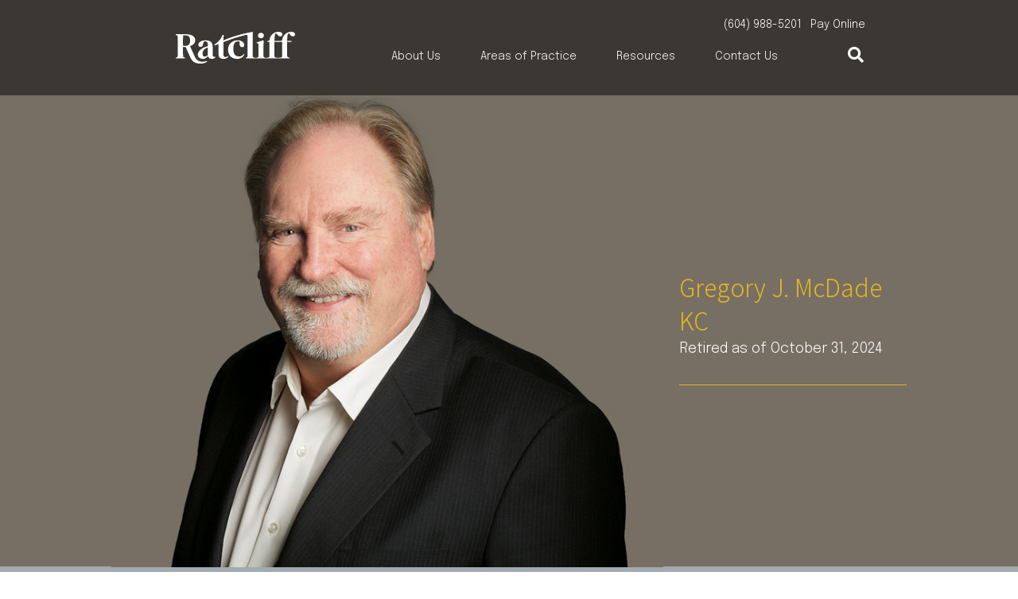

--- FILE ---
content_type: text/html; charset=UTF-8
request_url: https://www.ratcliff.com/our-lawyers/gregory-j-mcdade/
body_size: 48429
content:
<!DOCTYPE html><html dir="ltr" lang="en-US" prefix="og: https://ogp.me/ns#"><head ><!-- Google tag (gtag.js) -->
<script async src="https://www.googletagmanager.com/gtag/js?id=G-ZLLFCKCPYD"></script>
<script>
  window.dataLayer = window.dataLayer || [];
  function gtag(){dataLayer.push(arguments);}
  gtag('js', new Date());

  gtag('config', 'G-ZLLFCKCPYD');
</script><!-- Google tag (gtag.js) -->
<script async src="https://www.googletagmanager.com/gtag/js?id=G-ZLLFCKCPYD"></script>
<script>
  window.dataLayer = window.dataLayer || [];
  function gtag(){dataLayer.push(arguments);}
  gtag('js', new Date());

  gtag('config', 'G-ZLLFCKCPYD');
</script>	<meta charset="UTF-8" />
	<meta name="viewport" content="width=device-width, initial-scale=1" />
	<title>Gregory J. McDade KC | Ratcliff</title>
	<style>img:is([sizes="auto" i], [sizes^="auto," i]) { contain-intrinsic-size: 3000px 1500px }</style>
	
		<!-- All in One SEO 4.8.9 - aioseo.com -->
	<meta name="description" content="Gregory J. McDade KC is an experienced litigator and negotiator with a focus on impact benefits agreements, and Aboriginal consultation and accommodation litigation in respect of major resource projects, in BC, the North and Ontario." />
	<meta name="robots" content="max-image-preview:large" />
	<meta name="author" content="Neil Haddad"/>
	<meta name="google-site-verification" content="P3EPlMk1S-iqwXCkdR6n-vdX0GebuJaXtSI8-leH_3A" />
	<link rel="canonical" href="https://www.ratcliff.com/our-lawyers/gregory-j-mcdade/" />
	<meta name="generator" content="All in One SEO (AIOSEO) 4.8.9" />
		<meta property="og:locale" content="en_US" />
		<meta property="og:site_name" content="Ratcliff" />
		<meta property="og:type" content="article" />
		<meta property="og:title" content="Gregory J. McDade KC | Ratcliff" />
		<meta property="og:description" content="Gregory J. McDade KC is an experienced litigator and negotiator with a focus on impact benefits agreements, and Aboriginal consultation and accommodation litigation in respect of major resource projects, in BC, the North and Ontario." />
		<meta property="og:url" content="https://www.ratcliff.com/our-lawyers/gregory-j-mcdade/" />
		<meta property="og:image" content="https://www.ratcliff.com/wp-content/uploads/2020/11/Ratcliff_Lawyer_Headshots_Greg_750x750.jpg" />
		<meta property="og:image:secure_url" content="https://www.ratcliff.com/wp-content/uploads/2020/11/Ratcliff_Lawyer_Headshots_Greg_750x750.jpg" />
		<meta property="og:image:width" content="750" />
		<meta property="og:image:height" content="750" />
		<meta property="article:published_time" content="2020-11-09T05:06:18+00:00" />
		<meta property="article:modified_time" content="2024-10-31T18:23:15+00:00" />
		<meta property="article:publisher" content="https://facebook.com/RatcliffLLP" />
		<meta name="twitter:card" content="summary_large_image" />
		<meta name="twitter:site" content="@ratcliff_law" />
		<meta name="twitter:title" content="Ratcliff | Gregory J. McDade KC | Lawyer" />
		<meta name="twitter:description" content="Gregory J. McDade KC is an experienced litigator and negotiator with a focus on impact benefits agreements, and Aboriginal consultation and accommodation litigation in respect of major resource projects, in BC, the North and Ontario." />
		<meta name="twitter:creator" content="@ratcliff_law" />
		<meta name="twitter:image" content="https://www.ratcliff.com/wp-content/uploads/2020/12/1-Ratcliff-Aboriginal-Law.jpg" />
		<meta name="twitter:label1" content="Written by" />
		<meta name="twitter:data1" content="Neil Haddad" />
		<meta name="twitter:label2" content="Est. reading time" />
		<meta name="twitter:data2" content="2 minutes" />
		<script type="application/ld+json" class="aioseo-schema">
			{"@context":"https:\/\/schema.org","@graph":[{"@type":"BreadcrumbList","@id":"https:\/\/www.ratcliff.com\/our-lawyers\/gregory-j-mcdade\/#breadcrumblist","itemListElement":[{"@type":"ListItem","@id":"https:\/\/www.ratcliff.com#listItem","position":1,"name":"Home","item":"https:\/\/www.ratcliff.com","nextItem":{"@type":"ListItem","@id":"https:\/\/www.ratcliff.com\/proceedings\/category\/rights\/#listItem","name":"Rights"}},{"@type":"ListItem","@id":"https:\/\/www.ratcliff.com\/proceedings\/category\/rights\/#listItem","position":2,"name":"Rights","item":"https:\/\/www.ratcliff.com\/proceedings\/category\/rights\/","nextItem":{"@type":"ListItem","@id":"https:\/\/www.ratcliff.com\/our-lawyers\/gregory-j-mcdade\/#listItem","name":"Gregory J. McDade KC"},"previousItem":{"@type":"ListItem","@id":"https:\/\/www.ratcliff.com#listItem","name":"Home"}},{"@type":"ListItem","@id":"https:\/\/www.ratcliff.com\/our-lawyers\/gregory-j-mcdade\/#listItem","position":3,"name":"Gregory J. McDade KC","previousItem":{"@type":"ListItem","@id":"https:\/\/www.ratcliff.com\/proceedings\/category\/rights\/#listItem","name":"Rights"}}]},{"@type":"Organization","@id":"https:\/\/www.ratcliff.com\/#organization","name":"Ratcliff LLP","description":"A unique law firm providing exceptional services to First Nations, businesses, individuals and organizations.","url":"https:\/\/www.ratcliff.com\/","telephone":"+16049885201","logo":{"@type":"ImageObject","url":"https:\/\/www.ratcliff.com\/wp-content\/uploads\/2021\/04\/Ratcliff_sig.jpg","@id":"https:\/\/www.ratcliff.com\/our-lawyers\/gregory-j-mcdade\/#organizationLogo","width":129,"height":37,"caption":"Ratcliff LLP Logo"},"image":{"@id":"https:\/\/www.ratcliff.com\/our-lawyers\/gregory-j-mcdade\/#organizationLogo"},"sameAs":["https:\/\/facebook.com\/RatcliffLLP","https:\/\/twitter.com\/ratcliff_law","https:\/\/www.linkedin.com\/company\/ratcliff"]},{"@type":"Person","@id":"https:\/\/www.ratcliff.com\/proceedings\/author\/neil\/#author","url":"https:\/\/www.ratcliff.com\/proceedings\/author\/neil\/","name":"Neil Haddad","image":{"@type":"ImageObject","@id":"https:\/\/www.ratcliff.com\/our-lawyers\/gregory-j-mcdade\/#authorImage","url":"https:\/\/secure.gravatar.com\/avatar\/9396272ea97ac4be89bb9e8ad9f6dd85f9a79f6c3fa847a91ada5346f239ec85?s=96&d=mm&r=g","width":96,"height":96,"caption":"Neil Haddad"}},{"@type":"WebPage","@id":"https:\/\/www.ratcliff.com\/our-lawyers\/gregory-j-mcdade\/#webpage","url":"https:\/\/www.ratcliff.com\/our-lawyers\/gregory-j-mcdade\/","name":"Gregory J. McDade KC | Ratcliff","description":"Gregory J. McDade KC is an experienced litigator and negotiator with a focus on impact benefits agreements, and Aboriginal consultation and accommodation litigation in respect of major resource projects, in BC, the North and Ontario.","inLanguage":"en-US","isPartOf":{"@id":"https:\/\/www.ratcliff.com\/#website"},"breadcrumb":{"@id":"https:\/\/www.ratcliff.com\/our-lawyers\/gregory-j-mcdade\/#breadcrumblist"},"author":{"@id":"https:\/\/www.ratcliff.com\/proceedings\/author\/neil\/#author"},"creator":{"@id":"https:\/\/www.ratcliff.com\/proceedings\/author\/neil\/#author"},"image":{"@type":"ImageObject","url":"https:\/\/www.ratcliff.com\/wp-content\/uploads\/2020\/11\/Ratcliff_Lawyer_Headshots_Greg_750x750.jpg","@id":"https:\/\/www.ratcliff.com\/our-lawyers\/gregory-j-mcdade\/#mainImage","width":750,"height":750,"caption":"Greg McDade | Aboriginal Law"},"primaryImageOfPage":{"@id":"https:\/\/www.ratcliff.com\/our-lawyers\/gregory-j-mcdade\/#mainImage"},"datePublished":"2020-11-08T21:06:18-08:00","dateModified":"2024-10-31T11:23:15-07:00"},{"@type":"WebSite","@id":"https:\/\/www.ratcliff.com\/#website","url":"https:\/\/www.ratcliff.com\/","name":"Ratcliff LLP","alternateName":"Ratcliff LLP","description":"A unique law firm providing exceptional services to First Nations, businesses, individuals and organizations.","inLanguage":"en-US","publisher":{"@id":"https:\/\/www.ratcliff.com\/#organization"}}]}
		</script>
		<!-- All in One SEO -->

<link rel="alternate" type="application/rss+xml" title="Ratcliff &raquo; Feed" href="https://www.ratcliff.com/feed/" />
<link rel="alternate" type="application/rss+xml" title="Ratcliff &raquo; Comments Feed" href="https://www.ratcliff.com/comments/feed/" />
<script type="text/javascript">
/* <![CDATA[ */
window._wpemojiSettings = {"baseUrl":"https:\/\/s.w.org\/images\/core\/emoji\/16.0.1\/72x72\/","ext":".png","svgUrl":"https:\/\/s.w.org\/images\/core\/emoji\/16.0.1\/svg\/","svgExt":".svg","source":{"concatemoji":"https:\/\/www.ratcliff.com\/wp-includes\/js\/wp-emoji-release.min.js?ver=6.8.3"}};
/*! This file is auto-generated */
!function(s,n){var o,i,e;function c(e){try{var t={supportTests:e,timestamp:(new Date).valueOf()};sessionStorage.setItem(o,JSON.stringify(t))}catch(e){}}function p(e,t,n){e.clearRect(0,0,e.canvas.width,e.canvas.height),e.fillText(t,0,0);var t=new Uint32Array(e.getImageData(0,0,e.canvas.width,e.canvas.height).data),a=(e.clearRect(0,0,e.canvas.width,e.canvas.height),e.fillText(n,0,0),new Uint32Array(e.getImageData(0,0,e.canvas.width,e.canvas.height).data));return t.every(function(e,t){return e===a[t]})}function u(e,t){e.clearRect(0,0,e.canvas.width,e.canvas.height),e.fillText(t,0,0);for(var n=e.getImageData(16,16,1,1),a=0;a<n.data.length;a++)if(0!==n.data[a])return!1;return!0}function f(e,t,n,a){switch(t){case"flag":return n(e,"\ud83c\udff3\ufe0f\u200d\u26a7\ufe0f","\ud83c\udff3\ufe0f\u200b\u26a7\ufe0f")?!1:!n(e,"\ud83c\udde8\ud83c\uddf6","\ud83c\udde8\u200b\ud83c\uddf6")&&!n(e,"\ud83c\udff4\udb40\udc67\udb40\udc62\udb40\udc65\udb40\udc6e\udb40\udc67\udb40\udc7f","\ud83c\udff4\u200b\udb40\udc67\u200b\udb40\udc62\u200b\udb40\udc65\u200b\udb40\udc6e\u200b\udb40\udc67\u200b\udb40\udc7f");case"emoji":return!a(e,"\ud83e\udedf")}return!1}function g(e,t,n,a){var r="undefined"!=typeof WorkerGlobalScope&&self instanceof WorkerGlobalScope?new OffscreenCanvas(300,150):s.createElement("canvas"),o=r.getContext("2d",{willReadFrequently:!0}),i=(o.textBaseline="top",o.font="600 32px Arial",{});return e.forEach(function(e){i[e]=t(o,e,n,a)}),i}function t(e){var t=s.createElement("script");t.src=e,t.defer=!0,s.head.appendChild(t)}"undefined"!=typeof Promise&&(o="wpEmojiSettingsSupports",i=["flag","emoji"],n.supports={everything:!0,everythingExceptFlag:!0},e=new Promise(function(e){s.addEventListener("DOMContentLoaded",e,{once:!0})}),new Promise(function(t){var n=function(){try{var e=JSON.parse(sessionStorage.getItem(o));if("object"==typeof e&&"number"==typeof e.timestamp&&(new Date).valueOf()<e.timestamp+604800&&"object"==typeof e.supportTests)return e.supportTests}catch(e){}return null}();if(!n){if("undefined"!=typeof Worker&&"undefined"!=typeof OffscreenCanvas&&"undefined"!=typeof URL&&URL.createObjectURL&&"undefined"!=typeof Blob)try{var e="postMessage("+g.toString()+"("+[JSON.stringify(i),f.toString(),p.toString(),u.toString()].join(",")+"));",a=new Blob([e],{type:"text/javascript"}),r=new Worker(URL.createObjectURL(a),{name:"wpTestEmojiSupports"});return void(r.onmessage=function(e){c(n=e.data),r.terminate(),t(n)})}catch(e){}c(n=g(i,f,p,u))}t(n)}).then(function(e){for(var t in e)n.supports[t]=e[t],n.supports.everything=n.supports.everything&&n.supports[t],"flag"!==t&&(n.supports.everythingExceptFlag=n.supports.everythingExceptFlag&&n.supports[t]);n.supports.everythingExceptFlag=n.supports.everythingExceptFlag&&!n.supports.flag,n.DOMReady=!1,n.readyCallback=function(){n.DOMReady=!0}}).then(function(){return e}).then(function(){var e;n.supports.everything||(n.readyCallback(),(e=n.source||{}).concatemoji?t(e.concatemoji):e.wpemoji&&e.twemoji&&(t(e.twemoji),t(e.wpemoji)))}))}((window,document),window._wpemojiSettings);
/* ]]> */
</script>
<style id='wp-emoji-styles-inline-css' type='text/css'>

	img.wp-smiley, img.emoji {
		display: inline !important;
		border: none !important;
		box-shadow: none !important;
		height: 1em !important;
		width: 1em !important;
		margin: 0 0.07em !important;
		vertical-align: -0.1em !important;
		background: none !important;
		padding: 0 !important;
	}
</style>
<link rel='stylesheet' id='wp-block-library-css' href='https://www.ratcliff.com/wp-includes/css/dist/block-library/style.min.css?ver=6.8.3' type='text/css' media='all' />
<style id='wp-block-library-theme-inline-css' type='text/css'>
.wp-block-audio :where(figcaption){color:#555;font-size:13px;text-align:center}.is-dark-theme .wp-block-audio :where(figcaption){color:#ffffffa6}.wp-block-audio{margin:0 0 1em}.wp-block-code{border:1px solid #ccc;border-radius:4px;font-family:Menlo,Consolas,monaco,monospace;padding:.8em 1em}.wp-block-embed :where(figcaption){color:#555;font-size:13px;text-align:center}.is-dark-theme .wp-block-embed :where(figcaption){color:#ffffffa6}.wp-block-embed{margin:0 0 1em}.blocks-gallery-caption{color:#555;font-size:13px;text-align:center}.is-dark-theme .blocks-gallery-caption{color:#ffffffa6}:root :where(.wp-block-image figcaption){color:#555;font-size:13px;text-align:center}.is-dark-theme :root :where(.wp-block-image figcaption){color:#ffffffa6}.wp-block-image{margin:0 0 1em}.wp-block-pullquote{border-bottom:4px solid;border-top:4px solid;color:currentColor;margin-bottom:1.75em}.wp-block-pullquote cite,.wp-block-pullquote footer,.wp-block-pullquote__citation{color:currentColor;font-size:.8125em;font-style:normal;text-transform:uppercase}.wp-block-quote{border-left:.25em solid;margin:0 0 1.75em;padding-left:1em}.wp-block-quote cite,.wp-block-quote footer{color:currentColor;font-size:.8125em;font-style:normal;position:relative}.wp-block-quote:where(.has-text-align-right){border-left:none;border-right:.25em solid;padding-left:0;padding-right:1em}.wp-block-quote:where(.has-text-align-center){border:none;padding-left:0}.wp-block-quote.is-large,.wp-block-quote.is-style-large,.wp-block-quote:where(.is-style-plain){border:none}.wp-block-search .wp-block-search__label{font-weight:700}.wp-block-search__button{border:1px solid #ccc;padding:.375em .625em}:where(.wp-block-group.has-background){padding:1.25em 2.375em}.wp-block-separator.has-css-opacity{opacity:.4}.wp-block-separator{border:none;border-bottom:2px solid;margin-left:auto;margin-right:auto}.wp-block-separator.has-alpha-channel-opacity{opacity:1}.wp-block-separator:not(.is-style-wide):not(.is-style-dots){width:100px}.wp-block-separator.has-background:not(.is-style-dots){border-bottom:none;height:1px}.wp-block-separator.has-background:not(.is-style-wide):not(.is-style-dots){height:2px}.wp-block-table{margin:0 0 1em}.wp-block-table td,.wp-block-table th{word-break:normal}.wp-block-table :where(figcaption){color:#555;font-size:13px;text-align:center}.is-dark-theme .wp-block-table :where(figcaption){color:#ffffffa6}.wp-block-video :where(figcaption){color:#555;font-size:13px;text-align:center}.is-dark-theme .wp-block-video :where(figcaption){color:#ffffffa6}.wp-block-video{margin:0 0 1em}:root :where(.wp-block-template-part.has-background){margin-bottom:0;margin-top:0;padding:1.25em 2.375em}
</style>
<style id='classic-theme-styles-inline-css' type='text/css'>
/*! This file is auto-generated */
.wp-block-button__link{color:#fff;background-color:#32373c;border-radius:9999px;box-shadow:none;text-decoration:none;padding:calc(.667em + 2px) calc(1.333em + 2px);font-size:1.125em}.wp-block-file__button{background:#32373c;color:#fff;text-decoration:none}
</style>
<style id='mfb-meta-field-block-style-inline-css' type='text/css'>
.wp-block-mfb-meta-field-block,.wp-block-mfb-meta-field-block *{box-sizing:border-box}.wp-block-mfb-meta-field-block.is-layout-flow>.prefix,.wp-block-mfb-meta-field-block.is-layout-flow>.suffix,.wp-block-mfb-meta-field-block.is-layout-flow>.value{margin-block-end:0;margin-block-start:0}.wp-block-mfb-meta-field-block.is-display-inline-block>*{display:inline-block}.wp-block-mfb-meta-field-block.is-display-inline-block .prefix{margin-inline-end:var(--mfb--gap,.5em)}.wp-block-mfb-meta-field-block.is-display-inline-block .suffix{margin-inline-start:var(--mfb--gap,.5em)}.wp-block-mfb-meta-field-block .value img,.wp-block-mfb-meta-field-block .value video{height:auto;max-width:100%}

</style>
<style id='global-styles-inline-css' type='text/css'>
:root{--wp--preset--aspect-ratio--square: 1;--wp--preset--aspect-ratio--4-3: 4/3;--wp--preset--aspect-ratio--3-4: 3/4;--wp--preset--aspect-ratio--3-2: 3/2;--wp--preset--aspect-ratio--2-3: 2/3;--wp--preset--aspect-ratio--16-9: 16/9;--wp--preset--aspect-ratio--9-16: 9/16;--wp--preset--color--black: #000000;--wp--preset--color--cyan-bluish-gray: #abb8c3;--wp--preset--color--white: #ffffff;--wp--preset--color--pale-pink: #f78da7;--wp--preset--color--vivid-red: #cf2e2e;--wp--preset--color--luminous-vivid-orange: #ff6900;--wp--preset--color--luminous-vivid-amber: #fcb900;--wp--preset--color--light-green-cyan: #7bdcb5;--wp--preset--color--vivid-green-cyan: #00d084;--wp--preset--color--pale-cyan-blue: #8ed1fc;--wp--preset--color--vivid-cyan-blue: #0693e3;--wp--preset--color--vivid-purple: #9b51e0;--wp--preset--gradient--vivid-cyan-blue-to-vivid-purple: linear-gradient(135deg,rgba(6,147,227,1) 0%,rgb(155,81,224) 100%);--wp--preset--gradient--light-green-cyan-to-vivid-green-cyan: linear-gradient(135deg,rgb(122,220,180) 0%,rgb(0,208,130) 100%);--wp--preset--gradient--luminous-vivid-amber-to-luminous-vivid-orange: linear-gradient(135deg,rgba(252,185,0,1) 0%,rgba(255,105,0,1) 100%);--wp--preset--gradient--luminous-vivid-orange-to-vivid-red: linear-gradient(135deg,rgba(255,105,0,1) 0%,rgb(207,46,46) 100%);--wp--preset--gradient--very-light-gray-to-cyan-bluish-gray: linear-gradient(135deg,rgb(238,238,238) 0%,rgb(169,184,195) 100%);--wp--preset--gradient--cool-to-warm-spectrum: linear-gradient(135deg,rgb(74,234,220) 0%,rgb(151,120,209) 20%,rgb(207,42,186) 40%,rgb(238,44,130) 60%,rgb(251,105,98) 80%,rgb(254,248,76) 100%);--wp--preset--gradient--blush-light-purple: linear-gradient(135deg,rgb(255,206,236) 0%,rgb(152,150,240) 100%);--wp--preset--gradient--blush-bordeaux: linear-gradient(135deg,rgb(254,205,165) 0%,rgb(254,45,45) 50%,rgb(107,0,62) 100%);--wp--preset--gradient--luminous-dusk: linear-gradient(135deg,rgb(255,203,112) 0%,rgb(199,81,192) 50%,rgb(65,88,208) 100%);--wp--preset--gradient--pale-ocean: linear-gradient(135deg,rgb(255,245,203) 0%,rgb(182,227,212) 50%,rgb(51,167,181) 100%);--wp--preset--gradient--electric-grass: linear-gradient(135deg,rgb(202,248,128) 0%,rgb(113,206,126) 100%);--wp--preset--gradient--midnight: linear-gradient(135deg,rgb(2,3,129) 0%,rgb(40,116,252) 100%);--wp--preset--font-size--small: 13px;--wp--preset--font-size--medium: 20px;--wp--preset--font-size--large: 36px;--wp--preset--font-size--x-large: 42px;--wp--preset--spacing--20: 0.44rem;--wp--preset--spacing--30: 0.67rem;--wp--preset--spacing--40: 1rem;--wp--preset--spacing--50: 1.5rem;--wp--preset--spacing--60: 2.25rem;--wp--preset--spacing--70: 3.38rem;--wp--preset--spacing--80: 5.06rem;--wp--preset--shadow--natural: 6px 6px 9px rgba(0, 0, 0, 0.2);--wp--preset--shadow--deep: 12px 12px 50px rgba(0, 0, 0, 0.4);--wp--preset--shadow--sharp: 6px 6px 0px rgba(0, 0, 0, 0.2);--wp--preset--shadow--outlined: 6px 6px 0px -3px rgba(255, 255, 255, 1), 6px 6px rgba(0, 0, 0, 1);--wp--preset--shadow--crisp: 6px 6px 0px rgba(0, 0, 0, 1);}:where(.is-layout-flex){gap: 0.5em;}:where(.is-layout-grid){gap: 0.5em;}body .is-layout-flex{display: flex;}.is-layout-flex{flex-wrap: wrap;align-items: center;}.is-layout-flex > :is(*, div){margin: 0;}body .is-layout-grid{display: grid;}.is-layout-grid > :is(*, div){margin: 0;}:where(.wp-block-columns.is-layout-flex){gap: 2em;}:where(.wp-block-columns.is-layout-grid){gap: 2em;}:where(.wp-block-post-template.is-layout-flex){gap: 1.25em;}:where(.wp-block-post-template.is-layout-grid){gap: 1.25em;}.has-black-color{color: var(--wp--preset--color--black) !important;}.has-cyan-bluish-gray-color{color: var(--wp--preset--color--cyan-bluish-gray) !important;}.has-white-color{color: var(--wp--preset--color--white) !important;}.has-pale-pink-color{color: var(--wp--preset--color--pale-pink) !important;}.has-vivid-red-color{color: var(--wp--preset--color--vivid-red) !important;}.has-luminous-vivid-orange-color{color: var(--wp--preset--color--luminous-vivid-orange) !important;}.has-luminous-vivid-amber-color{color: var(--wp--preset--color--luminous-vivid-amber) !important;}.has-light-green-cyan-color{color: var(--wp--preset--color--light-green-cyan) !important;}.has-vivid-green-cyan-color{color: var(--wp--preset--color--vivid-green-cyan) !important;}.has-pale-cyan-blue-color{color: var(--wp--preset--color--pale-cyan-blue) !important;}.has-vivid-cyan-blue-color{color: var(--wp--preset--color--vivid-cyan-blue) !important;}.has-vivid-purple-color{color: var(--wp--preset--color--vivid-purple) !important;}.has-black-background-color{background-color: var(--wp--preset--color--black) !important;}.has-cyan-bluish-gray-background-color{background-color: var(--wp--preset--color--cyan-bluish-gray) !important;}.has-white-background-color{background-color: var(--wp--preset--color--white) !important;}.has-pale-pink-background-color{background-color: var(--wp--preset--color--pale-pink) !important;}.has-vivid-red-background-color{background-color: var(--wp--preset--color--vivid-red) !important;}.has-luminous-vivid-orange-background-color{background-color: var(--wp--preset--color--luminous-vivid-orange) !important;}.has-luminous-vivid-amber-background-color{background-color: var(--wp--preset--color--luminous-vivid-amber) !important;}.has-light-green-cyan-background-color{background-color: var(--wp--preset--color--light-green-cyan) !important;}.has-vivid-green-cyan-background-color{background-color: var(--wp--preset--color--vivid-green-cyan) !important;}.has-pale-cyan-blue-background-color{background-color: var(--wp--preset--color--pale-cyan-blue) !important;}.has-vivid-cyan-blue-background-color{background-color: var(--wp--preset--color--vivid-cyan-blue) !important;}.has-vivid-purple-background-color{background-color: var(--wp--preset--color--vivid-purple) !important;}.has-black-border-color{border-color: var(--wp--preset--color--black) !important;}.has-cyan-bluish-gray-border-color{border-color: var(--wp--preset--color--cyan-bluish-gray) !important;}.has-white-border-color{border-color: var(--wp--preset--color--white) !important;}.has-pale-pink-border-color{border-color: var(--wp--preset--color--pale-pink) !important;}.has-vivid-red-border-color{border-color: var(--wp--preset--color--vivid-red) !important;}.has-luminous-vivid-orange-border-color{border-color: var(--wp--preset--color--luminous-vivid-orange) !important;}.has-luminous-vivid-amber-border-color{border-color: var(--wp--preset--color--luminous-vivid-amber) !important;}.has-light-green-cyan-border-color{border-color: var(--wp--preset--color--light-green-cyan) !important;}.has-vivid-green-cyan-border-color{border-color: var(--wp--preset--color--vivid-green-cyan) !important;}.has-pale-cyan-blue-border-color{border-color: var(--wp--preset--color--pale-cyan-blue) !important;}.has-vivid-cyan-blue-border-color{border-color: var(--wp--preset--color--vivid-cyan-blue) !important;}.has-vivid-purple-border-color{border-color: var(--wp--preset--color--vivid-purple) !important;}.has-vivid-cyan-blue-to-vivid-purple-gradient-background{background: var(--wp--preset--gradient--vivid-cyan-blue-to-vivid-purple) !important;}.has-light-green-cyan-to-vivid-green-cyan-gradient-background{background: var(--wp--preset--gradient--light-green-cyan-to-vivid-green-cyan) !important;}.has-luminous-vivid-amber-to-luminous-vivid-orange-gradient-background{background: var(--wp--preset--gradient--luminous-vivid-amber-to-luminous-vivid-orange) !important;}.has-luminous-vivid-orange-to-vivid-red-gradient-background{background: var(--wp--preset--gradient--luminous-vivid-orange-to-vivid-red) !important;}.has-very-light-gray-to-cyan-bluish-gray-gradient-background{background: var(--wp--preset--gradient--very-light-gray-to-cyan-bluish-gray) !important;}.has-cool-to-warm-spectrum-gradient-background{background: var(--wp--preset--gradient--cool-to-warm-spectrum) !important;}.has-blush-light-purple-gradient-background{background: var(--wp--preset--gradient--blush-light-purple) !important;}.has-blush-bordeaux-gradient-background{background: var(--wp--preset--gradient--blush-bordeaux) !important;}.has-luminous-dusk-gradient-background{background: var(--wp--preset--gradient--luminous-dusk) !important;}.has-pale-ocean-gradient-background{background: var(--wp--preset--gradient--pale-ocean) !important;}.has-electric-grass-gradient-background{background: var(--wp--preset--gradient--electric-grass) !important;}.has-midnight-gradient-background{background: var(--wp--preset--gradient--midnight) !important;}.has-small-font-size{font-size: var(--wp--preset--font-size--small) !important;}.has-medium-font-size{font-size: var(--wp--preset--font-size--medium) !important;}.has-large-font-size{font-size: var(--wp--preset--font-size--large) !important;}.has-x-large-font-size{font-size: var(--wp--preset--font-size--x-large) !important;}
:where(.wp-block-post-template.is-layout-flex){gap: 1.25em;}:where(.wp-block-post-template.is-layout-grid){gap: 1.25em;}
:where(.wp-block-columns.is-layout-flex){gap: 2em;}:where(.wp-block-columns.is-layout-grid){gap: 2em;}
:root :where(.wp-block-pullquote){font-size: 1.5em;line-height: 1.6;}
</style>
<link rel='stylesheet' id='contact-form-7-css' href='https://www.ratcliff.com/wp-content/plugins/contact-form-7/includes/css/styles.css?ver=6.1.3' type='text/css' media='all' />
<link rel='stylesheet' id='wpos-slick-style-css' href='https://www.ratcliff.com/wp-content/plugins/timeline-and-history-slider/assets/css/slick.css?ver=2.0.6' type='text/css' media='all' />
<link rel='stylesheet' id='tahs-public-style-css' href='https://www.ratcliff.com/wp-content/plugins/timeline-and-history-slider/assets/css/slick-slider-style.css?ver=2.0.6' type='text/css' media='all' />
<link rel='stylesheet' id='jupiterx-popups-animation-css' href='https://www.ratcliff.com/wp-content/plugins/jupiterx-core/includes/extensions/raven/assets/lib/animate/animate.min.css?ver=4.12.0' type='text/css' media='all' />
<link rel='stylesheet' id='jupiterx-css' href='https://www.ratcliff.com/wp-content/uploads/jupiterx/compiler/jupiterx/c80af2c.css?ver=4.12.0' type='text/css' media='all' />
<link rel='stylesheet' id='jupiterx-elements-dynamic-styles-css' href='https://www.ratcliff.com/wp-content/uploads/jupiterx/compiler/jupiterx-elements-dynamic-styles/04ca8af.css?ver=4.12.0' type='text/css' media='all' />
<link rel='stylesheet' id='elementor-frontend-css' href='https://www.ratcliff.com/wp-content/plugins/elementor/assets/css/frontend.min.css?ver=3.33.0' type='text/css' media='all' />
<link rel='stylesheet' id='widget-image-css' href='https://www.ratcliff.com/wp-content/plugins/elementor/assets/css/widget-image.min.css?ver=3.33.0' type='text/css' media='all' />
<link rel='stylesheet' id='widget-heading-css' href='https://www.ratcliff.com/wp-content/plugins/elementor/assets/css/widget-heading.min.css?ver=3.33.0' type='text/css' media='all' />
<link rel='stylesheet' id='e-sticky-css' href='https://www.ratcliff.com/wp-content/plugins/elementor-pro/assets/css/modules/sticky.min.css?ver=3.27.4' type='text/css' media='all' />
<link rel='stylesheet' id='e-animation-grow-css' href='https://www.ratcliff.com/wp-content/plugins/elementor/assets/lib/animations/styles/e-animation-grow.min.css?ver=3.33.0' type='text/css' media='all' />
<link rel='stylesheet' id='e-animation-shrink-css' href='https://www.ratcliff.com/wp-content/plugins/elementor/assets/lib/animations/styles/e-animation-shrink.min.css?ver=3.33.0' type='text/css' media='all' />
<link rel='stylesheet' id='e-animation-pulse-css' href='https://www.ratcliff.com/wp-content/plugins/elementor/assets/lib/animations/styles/e-animation-pulse.min.css?ver=3.33.0' type='text/css' media='all' />
<link rel='stylesheet' id='e-animation-pop-css' href='https://www.ratcliff.com/wp-content/plugins/elementor/assets/lib/animations/styles/e-animation-pop.min.css?ver=3.33.0' type='text/css' media='all' />
<link rel='stylesheet' id='e-animation-grow-rotate-css' href='https://www.ratcliff.com/wp-content/plugins/elementor/assets/lib/animations/styles/e-animation-grow-rotate.min.css?ver=3.33.0' type='text/css' media='all' />
<link rel='stylesheet' id='e-animation-wobble-skew-css' href='https://www.ratcliff.com/wp-content/plugins/elementor/assets/lib/animations/styles/e-animation-wobble-skew.min.css?ver=3.33.0' type='text/css' media='all' />
<link rel='stylesheet' id='e-animation-buzz-out-css' href='https://www.ratcliff.com/wp-content/plugins/elementor/assets/lib/animations/styles/e-animation-buzz-out.min.css?ver=3.33.0' type='text/css' media='all' />
<link rel='stylesheet' id='widget-spacer-css' href='https://www.ratcliff.com/wp-content/plugins/elementor/assets/css/widget-spacer.min.css?ver=3.33.0' type='text/css' media='all' />
<link rel='stylesheet' id='widget-social-icons-css' href='https://www.ratcliff.com/wp-content/plugins/elementor/assets/css/widget-social-icons.min.css?ver=3.33.0' type='text/css' media='all' />
<link rel='stylesheet' id='e-apple-webkit-css' href='https://www.ratcliff.com/wp-content/plugins/elementor/assets/css/conditionals/apple-webkit.min.css?ver=3.33.0' type='text/css' media='all' />
<link rel='stylesheet' id='widget-divider-css' href='https://www.ratcliff.com/wp-content/plugins/elementor/assets/css/widget-divider.min.css?ver=3.33.0' type='text/css' media='all' />
<link rel='stylesheet' id='widget-blockquote-css' href='https://www.ratcliff.com/wp-content/plugins/elementor-pro/assets/css/widget-blockquote.min.css?ver=3.27.4' type='text/css' media='all' />
<link rel='stylesheet' id='elementor-icons-shared-0-css' href='https://www.ratcliff.com/wp-content/plugins/elementor/assets/lib/font-awesome/css/fontawesome.min.css?ver=5.15.3' type='text/css' media='all' />
<link rel='stylesheet' id='elementor-icons-fa-brands-css' href='https://www.ratcliff.com/wp-content/plugins/elementor/assets/lib/font-awesome/css/brands.min.css?ver=5.15.3' type='text/css' media='all' />
<link rel='stylesheet' id='widget-posts-css' href='https://www.ratcliff.com/wp-content/plugins/elementor-pro/assets/css/widget-posts.min.css?ver=3.27.4' type='text/css' media='all' />
<link rel='stylesheet' id='elementor-icons-css' href='https://www.ratcliff.com/wp-content/plugins/elementor/assets/lib/eicons/css/elementor-icons.min.css?ver=5.44.0' type='text/css' media='all' />
<link rel='stylesheet' id='font-awesome-css' href='https://www.ratcliff.com/wp-content/plugins/elementor/assets/lib/font-awesome/css/font-awesome.min.css?ver=4.7.0' type='text/css' media='all' />
<link rel='stylesheet' id='jupiterx-core-raven-frontend-css' href='https://www.ratcliff.com/wp-content/plugins/jupiterx-core/includes/extensions/raven/assets/css/frontend.min.css?ver=6.8.3' type='text/css' media='all' />
<link rel='stylesheet' id='elementor-post-7-css' href='https://www.ratcliff.com/wp-content/uploads/elementor/css/post-7.css?ver=1762852004' type='text/css' media='all' />
<link rel='stylesheet' id='flatpickr-css' href='https://www.ratcliff.com/wp-content/plugins/elementor/assets/lib/flatpickr/flatpickr.min.css?ver=4.6.13' type='text/css' media='all' />
<link rel='stylesheet' id='elementor-post-21-css' href='https://www.ratcliff.com/wp-content/uploads/elementor/css/post-21.css?ver=1762852004' type='text/css' media='all' />
<link rel='stylesheet' id='elementor-post-49-css' href='https://www.ratcliff.com/wp-content/uploads/elementor/css/post-49.css?ver=1762852004' type='text/css' media='all' />
<link rel='stylesheet' id='elementor-post-3080-css' href='https://www.ratcliff.com/wp-content/uploads/elementor/css/post-3080.css?ver=1762852050' type='text/css' media='all' />
<link rel='stylesheet' id='font-awesome-5-all-css' href='https://www.ratcliff.com/wp-content/plugins/elementor/assets/lib/font-awesome/css/all.min.css?ver=3.33.0' type='text/css' media='all' />
<link rel='stylesheet' id='font-awesome-4-shim-css' href='https://www.ratcliff.com/wp-content/plugins/elementor/assets/lib/font-awesome/css/v4-shims.min.css?ver=3.33.0' type='text/css' media='all' />
<link rel='stylesheet' id='elementor-gf-notosanskr-css' href='https://fonts.googleapis.com/css?family=Noto+Sans+KR:100,100italic,200,200italic,300,300italic,400,400italic,500,500italic,600,600italic,700,700italic,800,800italic,900,900italic&#038;display=auto' type='text/css' media='all' />
<link rel='stylesheet' id='elementor-gf-robotoslab-css' href='https://fonts.googleapis.com/css?family=Roboto+Slab:100,100italic,200,200italic,300,300italic,400,400italic,500,500italic,600,600italic,700,700italic,800,800italic,900,900italic&#038;display=auto' type='text/css' media='all' />
<link rel='stylesheet' id='elementor-gf-roboto-css' href='https://fonts.googleapis.com/css?family=Roboto:100,100italic,200,200italic,300,300italic,400,400italic,500,500italic,600,600italic,700,700italic,800,800italic,900,900italic&#038;display=auto' type='text/css' media='all' />
<link rel='stylesheet' id='elementor-gf-epilogue-css' href='https://fonts.googleapis.com/css?family=Epilogue:100,100italic,200,200italic,300,300italic,400,400italic,500,500italic,600,600italic,700,700italic,800,800italic,900,900italic&#038;display=auto' type='text/css' media='all' />
<link rel='stylesheet' id='elementor-gf-notoserif-css' href='https://fonts.googleapis.com/css?family=Noto+Serif:100,100italic,200,200italic,300,300italic,400,400italic,500,500italic,600,600italic,700,700italic,800,800italic,900,900italic&#038;display=auto' type='text/css' media='all' />
<link rel='stylesheet' id='elementor-gf-notosans-css' href='https://fonts.googleapis.com/css?family=Noto+Sans:100,100italic,200,200italic,300,300italic,400,400italic,500,500italic,600,600italic,700,700italic,800,800italic,900,900italic&#038;display=auto' type='text/css' media='all' />
<link rel='stylesheet' id='elementor-icons-fa-solid-css' href='https://www.ratcliff.com/wp-content/plugins/elementor/assets/lib/font-awesome/css/solid.min.css?ver=5.15.3' type='text/css' media='all' />
<script type="text/javascript" src="https://www.ratcliff.com/wp-includes/js/jquery/jquery.min.js?ver=3.7.1" id="jquery-core-js"></script>
<script type="text/javascript" src="https://www.ratcliff.com/wp-includes/js/jquery/jquery-migrate.min.js?ver=3.4.1" id="jquery-migrate-js"></script>
<script type="text/javascript" src="https://www.ratcliff.com/wp-content/themes/jupiterx/lib/admin/assets/lib/webfont/webfont.min.js?ver=1.6.26" id="jupiterx-webfont-js"></script>
<script type="text/javascript" id="jupiterx-webfont-js-after">
/* <![CDATA[ */
WebFont.load({
				google: {
					families: ['Noto Serif:100,200,300,400,500,600,700,800,900,100italic,200italic,300italic,400italic,500italic,600italic,700italic,800italic,900italic']
				}
			});
/* ]]> */
</script>
<script type="text/javascript" src="https://www.ratcliff.com/wp-content/themes/jupiterx/lib/assets/dist/js/utils.min.js?ver=4.12.0" id="jupiterx-utils-js"></script>
<script type="text/javascript" src="https://www.ratcliff.com/wp-content/plugins/elementor/assets/lib/font-awesome/js/v4-shims.min.js?ver=3.33.0" id="font-awesome-4-shim-js"></script>
<link rel="https://api.w.org/" href="https://www.ratcliff.com/wp-json/" /><link rel="alternate" title="JSON" type="application/json" href="https://www.ratcliff.com/wp-json/wp/v2/our-lawyers/812" /><link rel="EditURI" type="application/rsd+xml" title="RSD" href="https://www.ratcliff.com/xmlrpc.php?rsd" />
<meta name="generator" content="WordPress 6.8.3" />
<link rel='shortlink' href='https://www.ratcliff.com/?p=812' />
<link rel="alternate" title="oEmbed (JSON)" type="application/json+oembed" href="https://www.ratcliff.com/wp-json/oembed/1.0/embed?url=https%3A%2F%2Fwww.ratcliff.com%2Four-lawyers%2Fgregory-j-mcdade%2F" />
<link rel="alternate" title="oEmbed (XML)" type="text/xml+oembed" href="https://www.ratcliff.com/wp-json/oembed/1.0/embed?url=https%3A%2F%2Fwww.ratcliff.com%2Four-lawyers%2Fgregory-j-mcdade%2F&#038;format=xml" />
<!-- start Simple Custom CSS and JS -->
<!-- Add HTML code to the header or the footer.

For example, you can use the following code for loading the jQuery library from Google CDN:
<script src="https://ajax.googleapis.com/ajax/libs/jquery/3.6.1/jquery.min.js"></script>

or the following one for loading the Bootstrap library from jsDelivr:
<link href="https://cdn.jsdelivr.net/npm/bootstrap@5.2.3/dist/css/bootstrap.min.css" rel="stylesheet" integrity="sha384-rbsA2VBKQhggwzxH7pPCaAqO46MgnOM80zW1RWuH61DGLwZJEdK2Kadq2F9CUG65" crossorigin="anonymous">

-- End of the comment --> 

<script src="https://www.google.com/recaptcha/enterprise.js?render=6LerOSwlAAAAAFXDQcY_DQvY1eoCtZXmWhBlHEoP"></script>
<script>
grecaptcha.enterprise.ready(function() {
    grecaptcha.enterprise.execute('6LerOSwlAAAAAFXDQcY_DQvY1eoCtZXmWhBlHEoP', {action: 'login'}).then(function(token) {
       ...
    });
});
</script><!-- end Simple Custom CSS and JS -->
<!-- start Simple Custom CSS and JS -->
<meta name="google-site-verification" content="P3EPlMk1S-iqwXCkdR6n-vdX0GebuJaXtSI8-leH_3A" />

<!-- end Simple Custom CSS and JS -->
<!-- start Simple Custom CSS and JS -->
</script>

<script async src="https://www.googletagmanager.com/gtag/js?id=G-JBRPQ1QDFE"></script>
<script>
  window.dataLayer = window.dataLayer || [];
  function gtag(){dataLayer.push(arguments);}
  gtag('js', new Date());

  gtag('config', 'G-JBRPQ1QDFE');

</script><!-- end Simple Custom CSS and JS -->
<!-- start Simple Custom CSS and JS -->
<script type="text/javascript">
jQuery(document).ready(function( $ ){
   $("#tab1").click(moveToFirst);
$("#tab2").click(moveToSecond);
$("#tab3").click(moveToThird);
$("#tab4").click(moveToFour);
$("#tab5").click(moveToFive);
$("#tab6").click(moveToSix);

function moveToFirst() {
    $("#slide").attr('class', 'move-to-first');
    $(".tab").attr('class', 'tab');
    $("#tab1").attr('class', 'tab selected');
}

function moveToSecond() {
    $("#slide").attr('class', 'move-to-second');
    $(".tab").attr('class', 'tab');
    $("#tab2").attr('class', 'tab selected');
}

function moveToThird() {
     $("#slide").attr('class', 'move-to-third');
    $(".tab").attr('class', 'tab');
    $("#tab3").attr('class', 'tab selected');
}

function moveToFour() {
     $("#slide").attr('class', 'move-to-four');
    $(".tab").attr('class', 'tab');
    $("#tab4").attr('class', 'tab selected');
}  
function moveToFive() {
     $("#slide").attr('class', 'move-to-five');
    $(".tab").attr('class', 'tab');
    $("#tab5").attr('class', 'tab selected');
}
function moveToSix() {
     $("#slide").attr('class', 'move-to-six');
    $(".tab").attr('class', 'tab');
    $("#tab6").attr('class', 'tab selected');
}
});


</script>
<!-- end Simple Custom CSS and JS -->
<!-- start Simple Custom CSS and JS -->
<style type="text/css">
/*REMOVE BANNER*/
#top-bar-section{
display:none;	
}


/*RESIZE HERO IMAGE SINGLE LAWYER*/
/*KATE O*/.postid-9502 .lawyer-single-hero img{
	max-width:92.5% !important;
	padding-top:7.5%;
}
/*BRENT*/.postid-869 .lawyer-single-hero img,
/*JEFF*/.postid-838 .lawyer-single-hero img{
	max-width:85% !important;
	padding-top:15%;	
}


/*OUR LAWYERS TITLE FIX*/
#single-lawyer-top-details .single-lawyer-info-title{
color:#1E303E;	
}
.single-lawyer-aop-box p{
font-weight:500 !important;	
}
.single-lawyer-aop-box strong{
font-weight:500 !important;		
}

/*REMOVE LAW PAY
@media screen and (min-width: 1025px) {
    .menu-item-6461 {
        right: -105px !important;
    }
}*/
/*NEWS ITEM APRIL 4 2025*/
.news-four-col-img{
	width:20%;
	height:auto;
}
.news-repeat-recommend{
	display:flex;
	padding-bottom:15px;
}
.news-repeat-single .news-four-col-img{
	width:80% !important;
}
.news-repeat-single a{
	font-size: 16px !important;
	    font-family: "Noto Serif", Sans-serif !important;
}








.postid-9660 .key-contact-name,
.postid-10319 .key-contact-name{
	margin-bottom:0 !important;
}
.key-contact-job-title h6{
	font-size:15px !important;
}
.postid-10832 .single-lawyer-tab-section [data-tab|="3"]{
	display:none;
}

/*NEW STUDENTS*/
.postid-10205 #raven-tabs-title-1362,
.postid-10208 #raven-tabs-title-1362,
.postid-10211 #raven-tabs-title-1362,
.postid-10211 #raven-tabs-title-1363,
.postid-10811 #raven-tabs-title-1362,
.postid-10832 #raven-tabs-title-1362,
.postid-10832 #raven-tabs-title-1363{
	display:none;
}

.postid-10811 blockquote,
.postid-10832 blockquote{
	    color: #000;
    font-weight: 400;
}




/*NEW NEWS SECTION*/
.ratcliff-hidden{
	display:none !important;
}
.elementor-tab-title.elementor-active{
	
}
.elementor-tab-title {
padding-left:0 !important;
	text-align:left !important;
}
.news-overview-cat-filter.old{
	opacity:0;
}
.news-overview-cat-filter button:before {
margin-top:-10px;
}

.page-id-449 .elementor-accordion .elementor-accordion-item:first-of-type {
display: none;
}
.page-id-449 .elementor-accordion .elementor-accordion-item{
	border:0px solid #fff !important;
}
.page-id-449 .elementor-accordion .elementor-tab-content{
	border-top:0px solid #fff !important;
}
#elementor-tab-title-4602{
	text-align:left;
	padding-left:0 !important;
}

#news-overview-two-col-container{
	margin-top:50px;
	margin-bottom:50px;
}
.news-overview-right-col{
	    width: calc(100% - 150px);
}
.news-featured{
	width:100px !Important;
	height:100px !important;
}
.news-overview-category div{
    font-family: "Noto Serif", Sans-serif !important;
		font-size:13px;
}
.news-content{
	    width: calc(100% - 100px) !important;
}
.news-overview-category{
		margin-bottom:5px !important;
}
.news-overview-title div{
	font-weight:600;
	color:#000;
}
.news-overview-title{
	margin-bottom:5px !important;
}
.news-overview-date{
		margin-bottom:5px !important;
}
.news-overview-date div{
	font-weight:400;
	color:#000;
	font-size:13px;
}
.news-overview-excerpt{
	margin-bottom:5px !important;
}
.news-overview-excerpt div{
	color:#000;
	font-size:13px;	
	font-family: "Noto Serif", Sans-serif !important;
	line-height:1.4;
}
.news-overview-readmore a{
	padding-left:0 !important;
}
.news-down-div{
	display:flex;
}
.down-arr0w{
	margin-top:-5px;
	padding-left:15px;
}
.news-down-arrow{
	font-weight:600;
	color:#000;	
}
.news-overview-cat-filter .e-filter{
  gap:unset !important;
}
.news-overview-cat-filter button{
	font-size:14px;
	color:#000;
	margin-left:30px;
	padding-bottom:0 !important;
}
.news-overview-cat-filter button:before{
    content: '·';
    width: 15px;
    height: 15px;
    position: absolute;
    left: 0;
    margin-bottom: 10px;
    font-size: 30px;
}
.news-overview-cat-filter-title{
	margin-bottom:0 !important;
}
.news-overview-search .raven-search-form-classic .raven-search-form-inner{
	border:0px solid #fff !important;
	border-bottom:solid #000 1px !important;
	border-radius:0 !important;
}
#raven-search-form-input{
	padding-left:0 !important;
	height:30px !Important;
}
#raven-search-form-input::placeholder{
	font-size:14px !important;
}
button[data-filter="news"]{
	order:0 !important;
}
.news-overview-readmore .elementor-button-text:after{
    content: '';
    background: url(/wp-content/uploads/2020/11/arrow_Light_blue.svg);
    width: 15px;
    height: 13px;
    position: absolute;
    display: inline-flex;
    background-repeat: no-repeat;
}
.elementor-pagination .page-numbers{
	color:#1F75CB;
}
.elementor-pagination .page-numbers.current{
	color:#fff;
	background:#1F75CB;
	    border-radius: 20px;
    padding: 2px 9px;
}






/*UPDATE FIXES*/
.our-lawyers-sub-head,
h2,h3,.p-tag,li,.wpostahs-centent p,
.elementor-widget-container p,.elementor-heading-title{
line-height:1.4 !important;	
}
.our-lawyer-subhead h3{
	color:#000;
	font-size: 20px !important;
    font-weight: 500 !important;
}
.our-lawyer-subhead{
	padding-top:30px !important;
	padding-bottom:20px !important;
}


/*SEO EDITS*/
.our-lawyers-sub-head{
	text-align:center;
}



.articling-body-two,
.articling-body{
margin-top:60px;	
}
.articling-first-title{
	position:absolute;
	left:50%;
	right:50%;
	
}
.articling-body.one{
	padding-right:20px;
}
/*MCDADE RETIREMENT WORK*/
.postid-812 #single-lawyer-top-details,
.postid-812 .single-lawyer-tab-section{
	display:none !important;
}



@media screen and (min-width:768px){
	.single-lawyer-hero-content{
	 display: flex;
    justify-content: center;
    align-items: center;	
	}
}


#raven-tabs-content-1363 li{
	font-weight:400 !important;
}
.single-lawyer-assistant p{
	line-height:1.5
}
.privacy-policy #jupiterx-main{
	padding-left:30px;
	padding-right:30px;
}
.footer-pay-btn{
	background:#F5B700;
	padding:10px;
	text-transform:uppercase;
	font-size: 14px;
  letter-spacing: 2px;
}
.top-bar-new{
	display:flex;
	flex-direction:row;
	justify-content:center;
}
.elementor-widget-raven-slider .raven-slide-description{
font-family:"Noto Sans KR" !important;	
}
.top-bar-new p{
	margin-bottom:0 !important;
	font-family: "Noto Serif KR", Sans-serif !important;
}
#home-search .raven-search-form-inner{
	border-left:none !important;
	border-right:none !important;
	border-top:none !important;
	border-bottom-color:#000 !important;
}

#home-search .raven-search-form-input{
	text-align:right;
	text-transform:uppercase;
}
.home-search-title{
	margin-bottom:0 !important;
}
.home-law-type-boxes{
	display:none !important;
}
.home-boxes-parallax{
	padding-top:50px !important;
	padding-bottom:50px !important;
}
.home-boxes-parallax h2{
	color:#000 !important;
	font-size:18px !important;
	line-height:1.3;

}
.home-boxes-parallax p{
	font-size:15px !Important;
	font-family:"Noto Sans KR", serif !important;
		font-weight:300 !important;
}
.home-boxes-parallax .elementor-widget-heading{
	margin-bottom:0 !important;
	padding-left:15px;
	padding-right:15px;
}
.home-boxes-parallax .elementor-widget-wrap{
	padding:0 !Important;
}
.home-boxes-parallax .elementor-widget-text-editor{
	padding-left:15px;
	padding-right:15px;	
}
.home-boxes-parallax .elementor-widget-button{
	padding-left:15px;
	padding-bottom:20px;
}
.home-boxes-parallax .elementor-widget-wrap{
align-content:unset !important;	
	align-items:unset !important;
}
.home-boxes-parallax .home-middle-box{
	max-width:326.5px !important;
}
.home .elementor-post__card .elementor-post-date {
    position: absolute;
    color: #fff;
    top: calc(100% - 30px) !important;
    left: 30px !important;
    font-size: 13px !important;
}
.home .home-latest-news-content.pub .elementor-post__card .elementor-post__text{
	margin-top:0 !important;
	display: flex;
    justify-content: center;
}
.footer-content-section .elementor-container{
	align-content:flex-start !important;
	align-items:flex-start !important;
}
.footer-content-section .elementor-element.elementor-element-b4768a7.elementor-widget.elementor-widget-text-editor{
	margin-top:0 !important;
}
.footer-spacer{
	display:none !important;
}
#footer-btn span.raven-button-text{
	margin-left:-15px;
}
#footer-btn span.raven-button-text:after{
content: '';
    background-image: url(/wp-content/uploads/2020/10/arrow_blue.svg);
    width: 19px;
    height: 19px;
    position: absolute;
    margin-left: 3px;
	margin-top:-2px !important;
}
#footer-btn:hover span.raven-button-text:after{
    background-image: url(/wp-content/uploads/2020/10/arrow_white.svg);
    width: 19px;
    height: 19px;
    position: absolute;
    margin-left: 3px;
	margin-top:-2px !important;	
}
.footer-copyright p{
	font-family:"Noto Sans KR", serif !important;
	font-size:13px !important;
	padding-left:0 !important;
}
.footer-copyright span{
	font-size:13px !important;
}
.raven-slider .swiper-slide-inner .raven-slide-description{
	font-size:27px !important;
	text-align:center;
}
.articling-body p{
	font-weight:300 !important;
}
.articling-applications p{
	font-family:"Noto Sans KR", serif !important;
	font-weight:400;
}
.page-id-1449 p{
	font-weight:400 !important;
}
.wpostahs-centent p{
	font-size:16px !important;
}

/*MENU SIZE*/
.elementor-21 .elementor-element.elementor-element-179420fc .raven-nav-menu-main .raven-nav-menu > li > a.raven-menu-item,
.elementor-21 .elementor-element.elementor-element-179420fc .raven-nav-menu-main .raven-submenu > li > a.raven-submenu-item{
	font-size:14px !important;
}
.elementor-top-section .elementor-widget-wrap{
	justify-content: space-evenly !important;
}

.raven-tabs-horizontal.raven-tabs-card .raven-tabs-desktop-title{
	border:1px solid #E4B720 !important;
}
.raven-tabs-horizontal.raven-tabs-card .raven-tabs-list{
	gap:0px !important;
}
#ratcliff-header .elementor-widget-raven-flex-spacer{
	display:none !important;
}
#ratcliff-header .elementor-element-179420fc{
	margin-left:80px;
}
.home-hero-sldier,
.home-hero-sldier .elementor-widget-container,
.home-hero-sldier .elementor-swiper,
.home-hero-sldier .swiper-slide-inner,
.home-hero-sldier .swiper-slide{
	height:100vh !important;
}
.home-hero-sldier .swiper-slide-contents{
	margin-top:120px !important;
}
.home-hero-sldier .elementor-button{
	background:#E5B520 !important;
	border:0px solid #fff !important;
	color:#000 !important;
}
.page-id-470 .elementor-button{
	padding-right:25px !important;
}
.home-law-type-boxes .elementor-widget-wrap{
	padding-left:0 !important;
	padding-right:0 !important;
	padding-top:0 !important;
}
#home-cta-section .p-tag{
	font-family: "Noto Serif", Sans-serif !important;
}
#home-cta-section .elementor-button {
    padding-right: 45px !important;
}
.ratcliff-hidden{
	display:none !important;
}
/*CAREERS*/
.career-title-col{
	height:100% !important;
}

.box-section .swiper-slide {
    height: 300px !important;
    width: 25% !important;
}
.swiper-slide {
    margin-right: 0px !important;
    margin-left: 0px !important;
}
.swiper-slide:not(:hover) .e-overlay-animation-fade {
    opacity: 1 !important;
}
.box-section .elementor-slide-heading{
	font-size:20px !important;
}
.box-section .e-swiper-container{
	padding:0 !important;
}
.swiper-wrapper{
transform: translate3d(0px, 0px, 0px);	
}
.elementor-repeater-item-3ffb6cd .swiper-slide{
	Width:25% !important;
}
.elementor-1074 .elementor-element.elementor-element-351555b .swiper-slide{
	width:25% !important;
}
/*NEWS*/
#recent-news .elementor-button-link{
	padding-right:50px !important;
}
#news-content h3{
	font-size:18px;
}

#news-content .raven-post-meta{
    line-height: 1.3em;
    font-size: 12px;
    margin-bottom: 13px;
    color: #adadad;
	font-weight:600;
}
#news-content .raven-post-excerpt{
font-family: "Noto Serif", Sans-serif;
    font-weight: 400;	
	margin: 0;
    line-height: 1.5em;
    font-size: 14px;
}
#news-content .raven-post{
	height:100%;
}
#news-content .raven-post-button-text{
color: #E5B520;
}
#news-content  .raven-post-content{
	border:#E5B520 solid 1px !important;
	height:100% !important;
}
.raven-post-excerpt, .raven-post-meta, .raven-post-title,.raven-post-read-more{
	border:0px solid #fff !important;
}
/*PHONE MENU*/
@media screen and (min-width:1025px){
.menu-item-9195{
  position: absolute !important;
    top: -15px;
    right: -70px;
}
.menu-item-6461{
   position: absolute !important;
    top: -15px;
    right: -30px; 
}
}


.elementor-470 .elementor-element.elementor-element-eebc714 .swiper-slide {
    height: 900px;
    margin-top: 150px;
}
.home article .type-news {
    border: 0px solid #1870C9 !important;
}
.timeline .elementor-widget-wrap,
#tab-slider-section .elementor-widget-wrap{
	padding-left:0 !important;
	padding-right:0 !important;
}
.student-divider .elementor-widget-wrap{
	padding-left:0 !important;
	padding-right:0 !important;
}



/*COOKIE FIX*/
#cn-notice-buttons a{
  background-color:#E5B520 !important;
  color:#000 !important;
  padding:5px;
}
#cn-notice-buttons a:hover{
  text-decoration:none !important;
  color:#fff !important;
}



/*CAREER APPLICATION CONTAINER*/
@media screen and (max-width: 1040px){
.career-articling-section {
    padding-left: 30px !important;
    padding-right: 30px !important;
}
}
.career-application-container{
  height:100%;
  background:#fff;
}
.career-application-container .elementor-text-editor{
  padding:40px;
}
.career-application-container a{
  color: #fff;
}
.career-application-container a:hover{
  font-weight:700 !important;
}

.career-application-container p,.career-application-secion p,.career-application-secion li{
  font-family: "Epilogue";
  color:#000;
  font-size:15px;
}
.term-aboriginal-law a.elementor-post__read-more{
  color:#1870c9 !important;
}
.post-navigation__prev--label,.post-navigation__next--label{
  color:#1F303E !important;
}
a:hover .post-navigation__prev--label:hover,a:hover .post-navigation__next--label{
  color:#fff !important;
}

/*CONTACT FORM SUCCESS*/
.elementor-message.elementor-message-success{
 color:#fff !important;
}
/*SCROLL TOP*/
/*.jupiterx-scroll-top{
display:none;
}

/*CURRENT EVENTS CATEGORY*/
.postid-2505 .elementor-post__excerpt{
  margin-bottom:0px;
}
.postid-2505 a.elementor-post__read-more:after{
    content: '';
    background-image: url(/wp-content/uploads/2020/11/arrow_Light_blue.svg);
    width: 15px;
    height: 15px;
    position: absolute;
    margin-top: 6px;
    margin-left: 3px;
}
.postid-2505 a.elementor-post__read-more:hover{
    font-weight: 600 !important;
}
.postid-2505 a.elementor-post__read-more:hover:after{
    content: '';
    background-image: url(/wp-content/uploads/2020/11/arrow_Light_blue.svg);
    width: 15px;
    height: 15px;
    position: absolute;
    margin-top: 6px;
    margin-left: 3px;
}
/*CONTACT PAY BUTTON*/
.contact-pay-btn{
 display:none;

}
.contact-pay-btn a.elementor-button-link{
  background-color:#1171CA;
  background:#1171CA;
}
.contact-pay-btn a.elementor-button-link:hover{
  background-color:#1171CA;
  background:#1171CA;
  color:#E5B622;
}
.contact-pay-btn span.elementor-button-text:after {
    content: '';
    background-image: url(/wp-content/uploads/2020/10/arrow_white.svg);
    width: 19px;
    height: 19px;
    position: absolute;
    margin-left: 3px;
  margin-top:-1px;
}
.contact-pay-btn a.elementor-button-link:hover span.elementor-button-text:after{
    content: '';
    background-image: url(/wp-content/uploads/2020/11/arrow_yellow.svg);
  width: 19px;
    height: 19px;
    position: absolute;
    margin-left: 3px;
  margin-top:-1px;
}
.contact-pay-btn .elementor-button {
    padding-right: 40px;
}
.contact-pay-btn .elementor-button.elementor-size-md{
  padding:10px 50px 12px 40px !important;
}

/*PROCEEDINGS*/
.blog .jupiterx-sidebar{
  display:none;
}
.blog .raven-grid-item{
  padding-left:15px !important;
  padding-right:15px !important;
}
.raven-post-excerpt,.raven-post-meta,.raven-post-title{
  border-left:1px solid #ccc;
  border-right:1px solid #ccc;
  padding:10px !important;
}
.raven-post-read-more{
   border-left:1px solid #ccc;
  border-right:1px solid #ccc;
  border-bottom:1px solid #ccc;
  padding:10px;
}
.raven-post-meta,.raven-post-excerpt{
  margin-bottom:0px !Important;
  padding-bottom:20px !important;
}
.raven-post-image-wrap{
  padding:0px !important;
}
.raven-post-button-text:hover{
  font-weight:600;
}
.raven-post-button-text:after{
    content: '';
    background-image: url(/wp-content/uploads/2020/11/arrow_Light_blue.svg);
    width: 15px;
    height: 15px;
    position: relative;
    margin-left: 3px;
}
.single-post .elementor-post-info__item--type-date:after{
  content:'|';
  position:relative;
  height:100%;
  width:10px;
  margin-left:10px;
  margin-right:0px;
}
.single-post-category{
  margin-bottom:0px !important;
}
.single-blog-content{
  width:75% !important;
}
.single-rec-posts h3.elementor-post__title{
  text-align:center;
}
.single-post .jupiterx-widget-content img{
  height:32px;
  width:32px;
}
.single-post #categories-2 h3.card-title,.single-post #text-4 h3.card-title{
  font-size:1.15em !Important;
}
#categories-2{
  margin-bottom:.5em !Important;
}
#categories-2 a,#text-4 a{
  font-weight:400 !important;
}
.single-post .jupiterx-primary a:hover{
   color:#3B80FF !important
}
.single-post .jupiterx-footer,.blog .jupiterx-footer {
    border-top: 1px solid #1F303E;
    padding-top: 0px;
}
.jupiterx-widget-content a:hover{
 /* background-image:url('/wp-content/uploads/2020/11/Ratcliff-LI-HEX-1870C9.svg');
  background-repeat:no-repeat;*/
  opacity:1;
}
/*.jupiterx-widget-content a:hover img{
  opacity:0;
}*/

/*SEARCH OVERLAY*/
.raven-search-form .raven-search-form-lightbox{
  background-color:rgba(229,181,32,.94);
}
.raven-search-form-lightbox ::placeholder{
  color:#fff !Important;
  font-size:35px !important;
}


.home-slider-section #slide_one,.home-slider-section #slide_two,.home-slider-section #slide_three{
  width:calc(100% + 15px) !important;
}
.home-slider-section #slide_two{
margin-left: 30px !important;
}
#slide_one #lab_video_text_overlay h3{
  font-family:'Noto Sans KR' !important;
  padding-left:5%;
  padding-right:5%;
}
#slide_two #lab_video_text_overlay h3{
  font-family:'Noto Sans KR' !important;
  padding-right:5%;
  padding-left:5%;
}
#slide_three #lab_video_text_overlay h3{
  font-family:'Noto Sans KR' !important;
  padding-right:5%;
  padding-left:5%;
}
#slide_one #lab_video_text_overlay .container{
  width:100vw !important;
display: flex !important;
    justify-content: center;
    align-items: center;
    align-content: center;
    flex-direction: column;
    position: absolute;
    margin-right: 0px !important;
    margin-left: 12px !important;
    margin: 0 auto;
}
#slide_two #lab_video_text_overlay .container{
    width:100vw !important;
display: flex !important;
    justify-content: center;
    align-items: center;
    align-content: center;
    flex-direction: column;
    position: relative;
    margin-right: 0px !important;
    margin-left: 0px !important;
    margin: 0 auto;
  padding-right:0px !important;
  padding-left:0px !important;
  left:-8px;
}
#slide_three #lab_video_text_overlay .container{
    width:100vw !important;
display: flex !important;
    justify-content: center;
    align-items: center;
    align-content: center;
    flex-direction: column;
    position: absolute;
    margin-right: 0px !important;
    margin-left: 0px !important;
    margin: 0 auto;
  padding-right:0px !important;
  padding-left:15px !important;
}
.home-desktop-container .swiper-slide:not(.swiper-slide-active){
  opacity: 0 !important;
}
/*SLIDER REVOLUTION*/
span.first-slide-title{
  margin-bottom:10px;
}
span.first-slide-content{
  font-size:80% !important;
  line-height:1.25  !important;
  text-align:center !important;
}
.home-desktop-slider{
  margin-top:-100px;
}
rs-layer-wrap.rs-parallax-wrap{
  position:relative !important;
  display:flex !important;
  left:0px !important;
  top:0px !important;
  perspective:inherit !important;
  height:100% !important;
}
@media screen and (max-width:1070px){
  h3#slider-1-slide-1-layer-7,h3#slider-1-slide-5-layer-7,h3#slider-1-slide-4-layer-7,h3#slider-1-slide-1-layer-7,h3#slider-1-slide-6-layer-7{
   padding-left:10% !important;
  padding-right:10% !important;
  }
}
h3#slider-1-slide-1-layer-7,h3#slider-1-slide-5-layer-7,h3#slider-1-slide-4-layer-7,h3#slider-1-slide-1-layer-7,h3#slider-1-slide-6-layer-7{
  white-space:pre-wrap !important;
  display: flex;
    justify-content: center;
    align-items: center;
  margin-top:-15px;
  max-width:1040px !important;
  padding-bottom:5% !important;
  margin-top:100px !important;
}
h3#slider-1-slide-1-layer-7{
  flex-direction:column !important;
}
span#slider-1-slide-1-layer-8.rs-layer.rev-btn,span#slider-1-slide-5-layer-8.rs-layer.rev-btn,span#slider-1-slide-4-layer-8.rs-layer.rev-btn,span#slider-1-slide-6-layer-8.rs-layer.rev-btn{
  max-height:40px !important;
  display: flex;
    justify-content: center;
    align-items: center;
top:calc(-100% + 80px) !important;
  min-width:200px !important;
  min-height:41px !important;
  font-size:15px !Important;
}
span#slider-1-slide-1-layer-8.rs-layer.rev-btn{
    max-height:40px !important;
  display: flex;
    justify-content: center;
    align-items: center;
top:calc(-100% + 120px) !important;
  min-width:200px !important;
  min-height:41px !important;
  font-size:15px !Important;
}
.rev-btn a{
  padding-right:15px !important;
  font-size:15px !Important;
  height:41px !Important;
  padding:14px 8px !important;
  line-height:15px !important;
  font-weight:500 !important;
  margin-left:-15px;
}
.rev-btn a:hover{
  color:#fff !important;
}
.rev-btn a:after{
    content: '' !important;
    background-image: url(/wp-content/uploads/2020/10/arrow_blue.svg) !important;
    width: 19px !important;
    height: 19px !important;
    position: absolute !important;
    margin-left: 3px !important;
    margin-top: -3px !important;
}
.rev-btn a:hover:after{
      content: '' !important;
    background-image: url(/wp-content/uploads/2020/10/arrow_white.svg) !important;
    width: 19px !important;
    height: 19px !important;
    position: absolute !important;
    margin-left: 3px !important;
    margin-top: -3px !important;
}
rs-mask-wrap{
  position:relative !Important;
  display: flex !important;
  justify-content: center !important;
    align-items: center !important;
  width:100% !important;
}
rs-loop-wrap{
  height:100% !important;
  display:flex !important;
  width:100% !Important;
  min-height:520px !important;
}
.tp-bullets{
      position: absolute;
    display: flex !important;
    z-index: 1000;
    left: 0 !important;
  transform:translate(0px,0px) !important;
    width: 100% !important;
    top: calc(100% - 40px) !important;
    background-color:#E5B622;
  height:40px !important;
}
rs-bullet:first-child{
  margin-left: calc(50vw - 41px) !important;
  margin-top:11px !important;
}
rs-bullet:nth-child(2){
 margin-left: calc(50vw - 36px) !important; 
  margin-top:11px !important;
}
rs-bullet:nth-child(3){
 margin-left: calc(50vw - 31px) !important; 
  margin-top:11px !important;
}
rs-bullet:nth-child(4){
 margin-left: calc(50vw - 26px) !important; 
  margin-top:11px !important;
}
.tp-bullet{
  background:rgba(0,0,0,0) !important;
  border:3px solid #fff !important;
}
.tp-bullet.selected{
  background:#fff !important;
  border:3px solid #fff !important;
}

/*MOBILE SLIDER*/
.home .elementor-slide-description{
  margin-top:25px;
  margin-bottom:0px !important;
}
.home .swiper-slide-inner .elementor-slide-heading {
  line-height:1.2 !important;
}
.home-mobile-hero .elementor-slides .swiper-slide-inner{
  padding-left:0px;
  padding-right:0px;
}
.home-mobile-hero .swiper-slide-contents{
  max-width:85% !important;
}
.home-mobile-hero .elementor-button{
  background: #E5B520 !important;
    color: #1E303E !important;
    font-weight: 600 !important;
    margin-top: 30px;
    padding: 10px 40px 10px 30px;
    position: relative;
    z-index: 345345345;
  border:0px solid #fff !important;
  border-radius:0px !important;
}
.home-mobile-hero .elementor-button:after{
    content: '';
    background-image: url(/wp-content/uploads/2020/10/arrow_blue.svg);
    width: 19px;
    height: 19px;
    position: absolute;
    margin-left: 3px;
  margin-top:-1px;
}
.home-mobile-hero .elementor-slide-heading{
  margin-bottom:0px !important;
}
.home-mobile-hero{
  margin-top:-74.54px !important;
}
.home-mobile-hero .swiper-slide-contents{
  margin-top:34.54px;
}
.home-desktop-hero [data-swiper-slide-index|="0"] .swiper-slide-bg{
  background:purple;
  
}
.home-desktop-hero .elementor-470.elementor-element.elementor-element-2bbbb10.elementor-repeater-item-ec5a900.swiper-slide-bg{
  background:black !important;
  background-color:#000 !important;
}
/*LAWYER COL BOXES FIX*/
@media screen and (min-width:768px){
  .postid-800 .single-lawyer-first-col,.postid-800 .single-lawyer-second-col,
  .postid-857 .single-lawyer-first-col,.postid-857 .single-lawyer-second-col,
  .postid-812 .single-lawyer-first-col,.postid-812 .single-lawyer-second-col{
    width:50% !important;
  }
  .postid-800 .single-lawyer-third-col,.postid-857 .single-lawyer-third-col,.postid-812 .single-lawyer-third-col{
    display:none;
  }
}
/*SINGLE LAWYER YELLOW SPACING*/
@media screen and (max-width:767px){
.single-lawyer-under-hero-boxes{
  padding-bottom:40px !important;
}
  .single-lawyer-education-box{
    margin-bottom:0px !important;
    
  }
  .postid-833 .single-lawyer-membership-box,.postid-867 .single-lawyer-membership-box,.postid-807 .single-lawyer-membership-box,
  .postid-798 .single-lawyer-membership-box,.postid-712 .single-lawyer-membership-box{
    margin-bottom:0px !important;
    margin-top:20px;
  }
  .single-lawyer-membership-box{
    margin-bottom:0px !important;
  }
  .postid-842
}


/*COVID POST FIX*/
.postid-2246 .single-news-published-date-title,.postid-2246 .single-news-related-lawyers,.postid-2246 .single-news-aop{
  display:none;
}
/* MOBILE TAB FIX?*/
@media screen and (max-width:767px){
  .elementor-tab-mobile-title{
    width: 100% !important;
  }
  .elementor-tabs-content-wrapper{
    display:flex;
    flex-direction:column;
  }
  .single-lawyer-tab-section [data-tab|="1"]{
    order:1;
  }
  .single-lawyer-tab-section [data-tab|="2"]{
    order:2;
  }
  .single-lawyer-tab-section [data-tab|="3"]{
    order:3;
  }
  .single-lawyer-tab-section [data-tab|="4"]{
    order:4;
  }
  .single-lawyer-tab-section .elementor-tab-content{
    order:5;
  }
}

/*HIDE LAWYER TABS*/
@media screen and (min-width:768px){
  .postid-804 .elementor-tab-title,.postid-821 .elementor-tab-title,.postid-833 .elementor-tab-title,.postid-850 .elementor-tab-title,
.postid-859 .elementor-tab-title,.postid-861 .elementor-tab-title,.postid-863 .elementor-tab-title,.postid-865 .elementor-tab-title,
.postid-869 .elementor-tab-title,.postid-712 .elementor-tab-title,.postid-847 .elementor-tab-title{
  width:50% !important;
}
  .postid-831 .elementor-tab-title, .postid-853 .elementor-tab-title {
    width: 33.334%;
}
}
.postid-848 .single-lawyer-tabs{
  display:none;
}
/*HIDE SECOND TAB*/
.postid-8426 #raven-tabs-title-1362,.postid-2981 #raven-tabs-title-1362,.postid-804 #raven-tabs-title-1362,.postid-867 #raven-tabs-title-1362,
.postid-3109 #raven-tabs-title-1362,.postid-865 #raven-tabs-title-1362,
.postid-3765 #raven-tabs-title-1362,.postid-869 #raven-tabs-title-1362,.postid-796 #raven-tabs-title-1362,
.postid-3906 #raven-tabs-title-1362,.postid-838 #raven-tabs-title-1362,.postid-4411 #raven-tabs-title-1362,
.postid-840 #raven-tabs-title-1362,.postid-859 #raven-tabs-title-1362,
.postid-843 #raven-tabs-title-1362,.postid-870 #raven-tabs-title-1362,.postid-7462 #raven-tabs-title-1362,.postid-6965 #raven-tabs-title-1362,
.postid-6973 #raven-tabs-title-1362,.postid-6970 #raven-tabs-title-1362,.postid-5966 #raven-tabs-title-1362,.postid-7759  #raven-tabs-title-1362,
.postid-8334 #raven-tabs-title-1362,.postid-5968 #raven-tabs-title-1362,
.postid-802 #raven-tabs-title-1362,.postid-8075 #raven-tabs-title-1362,.postid-9563 #raven-tabs-title-1362,
.postid-9573 #raven-tabs-title-1362,.postid-10747 #raven-tabs-title-1362,.postid-10769  #raven-tabs-title-1362{
	display:none !important;
}

/*HIDE THIRD TAB*/
.post-2969 #raven-tabs-title-1363,.postid-3765 #raven-tabs-title-1363,
.postid-843 #raven-tabs-title-1363,
.postid-3698 #raven-tabs-title-1363,.postid-870 #raven-tabs-title-1363,.postid-809 #raven-tabs-title-1363,
.postid-7462 #raven-tabs-title-1363,.postid-6973 #raven-tabs-title-1363,
.postid-6970 #raven-tabs-title-1363,.postid-7466 #raven-tabs-title-1363,
.postid-5966 #raven-tabs-title-1363,.postid-802 #raven-tabs-title-1363,.postid-8075  #raven-tabs-title-1363,.postid-8334 #raven-tabs-title-1363,
.postid-9502 #raven-tabs-title-1363,.postid-10769  #raven-tabs-title-1363{
	display:none !important;
}

/*HIDE FOURTH TAB*/
.postid-2981  #raven-tabs-title-1364,.postid-3634 #raven-tabs-title-1364,
.postid-804 #raven-tabs-title-1364,
.postid-712 #raven-tabs-title-1364,.postid-865 #raven-tabs-title-1364,.postid-847 #raven-tabs-title-1364,
.postid-843  #raven-tabs-title-1364,.postid-863 #raven-tabs-title-1364,
.postid-870 #raven-tabs-title-1364,.postid-7462 #raven-tabs-title-1364,
.postid-6965 #raven-tabs-title-1364,.postid-4194 #raven-tabs-title-1364,
.postid-5966 #raven-tabs-title-1364,.postid-848 #raven-tabs-title-1364,
.postid-9502 #raven-tabs-title-1364{
	display:none !important;
}
#raven-tabs-content-1361{
	font-weight:500 !important;
}

#raven-tabs-content-1362 li,
#raven-tabs-content-1364 .single-lawyer-info-list{
	font-weight:400 !important;
}

.postid-3914 #raven-tabs-content-1363 li{
	line-height:1.5 !important;
}
.postid-842 .raven-tabs-content a,
.postid-872 .raven-tabs-content a,
.postid-872 .raven-tabs-content li{
	font-weight:400 !important;
}



/*.postid-712 #elementor-tab-title-2073,.postid-712 #elementor-tab-title-2074, .postid-712 [data-tab|="3"], .postid-712 [data-tab|="4"],
.postid-847 #elementor-tab-title-2073,.postid-847 #elementor-tab-title-2074, .postid-847 [data-tab|="3"], .postid-847 [data-tab|="4"]{

  display:none !important;
}
.postid-804 #elementor-tab-title-2072,.postid-804 #elementor-tab-title-2074, .postid-804 [data-tab|="2"], .postid-804 [data-tab|="4"],
.postid-861 #elementor-tab-title-2072,.postid-861 #elementor-tab-title-2074, .postid-861 [data-tab|="2"], .postid-861 [data-tab|="4"],
.postid-869 #elementor-tab-title-2072,.postid-869 #elementor-tab-title-2074, .postid-869 [data-tab|="2"], .postid-869 [data-tab|="4"]{
  display:none !important;
}
.postid-821 #elementor-tab-title-2073,.postid-821 #elementor-tab-title-2074, .postid-821 [data-tab|="3"], .postid-821 [data-tab|="4"]{
  display:none !important;
}
.postid-833 #elementor-tab-title-2072,.postid-833 #elementor-tab-title-2073, .postid-833 [data-tab|="2"], .postid-833 [data-tab|="3"],
.postid-850 #elementor-tab-title-2072,.postid-850 #elementor-tab-title-2073, .postid-850 [data-tab|="2"], .postid-850 [data-tab|="3"],
.postid-859 #elementor-tab-title-2072,.postid-859 #elementor-tab-title-2073, .postid-859 [data-tab|="2"], .postid-859 [data-tab|="3"],
.postid-863 #elementor-tab-title-2072,.postid-863 #elementor-tab-title-2073, .postid-863 [data-tab|="2"], .postid-863 [data-tab|="3"],
.postid-865 #elementor-tab-title-2072,.postid-865 #elementor-tab-title-2073, .postid-865 [data-tab|="2"], .postid-865 [data-tab|="3"]
{
  display:none;
}
.postid-831 #elementor-tab-title-2073,.postid-831 [data-tab|="3"],.postid-853 #elementor-tab-title-2073, .postid-853 [data-tab|="3"]{
  display:none;
}*/

/*MARGIN FIX*/
/*.elementor-1096 .elementor-element.elementor-element-667d4af{
  padding:0 !important;
}*/
.aop-iteration-tab-section{
  padding-left:20px;
  padding-right:20px;
}
/*NEWS CATEGORY PAGES*/
.single-publications p{
  margin-bottom:10px;
}
.news-title-section h2{
  padding-left:12px;
}
.single-news-content-title{
  padding-left:10px !important;
}
.tax-publication_category a.elementor-post__read-more:hover,.tax-news_category a.elementor-post__read-more:hover{
  font-weight:600 !important;
}
.tax-publication_category a.elementor-post__read-more:after,.tax-publication_category a.elementor-post__read-more:hover:after,
.tax-news_category a.elementor-post__read-more:after,.tax-news_category a.elementor-post__read-more:hover:after{
  content: '';
    background-image: url(/wp-content/uploads/2020/11/arrow_Light_blue.svg);
    width: 15px;
    height: 15px;
    position: absolute;
    margin-top: 6px;
    margin-left: 3px;
}
.tax-publication_category .elementor-posts .elementor-post__excerpt, .tax-news_category .elementor-posts .elementor-post__excerpt{
  margin-bottom:0px !important;
}
@media screen and (max-width:767px){
.practice-area-iteration-intro-text p.elementor-heading-title{
  font-size:22px !important;
  line-height:1.2em !important;
}
}
html,
body{
width:100%;
overflow-x:hidden;
}
#lab_video_text_overlay .container h3{
position: relative;
    z-index: 345345345;
}

.elementor-1663 .elementor-element.elementor-element-52461ac .raven-nav-menu-toggle-button{
  color:#fff;
}
/*SITEWIDE H2*/
.aop-header-title h2,.lawyer-title-section h2,.news-title-section h2,.aboriginal-treaty-title-section h2{
  font-size:2.2em !important;
}
/*STICKY MENU*/
#sticky-header .elementor-1663 .elementor-element.elementor-element-52461ac .raven-nav-menu-main .raven-nav-menu > li > a.raven-menu-item-active, .elementor-1663 .elementor-element.elementor-element-52461ac .raven-nav-menu-main .raven-nav-menu > li.current-menu-parent > a, .elementor-1663 .elementor-element.elementor-element-52461ac .raven-nav-menu-main .raven-nav-menu > li.current-menu-ancestor > a{
  color:#fff;
	
}
#sticky-header li a:hover{
  color:#E5B520;
}
#sticky-header  .raven-nav-menu-main .raven-nav-menu > li:not(.current-menu-parent):not(.current-menu-ancestor) > a.raven-menu-item:hover:not(.raven-menu-item-active),
#sticky-header  .raven-nav-menu-main .raven-nav-menu > li:not(.current-menu-parent):not(.current-menu-ancestor) > a.highlighted:not(.raven-menu-item-active){
   color: #E5B520 !important;
    border-color: #E5B520 !important;
    border-style: solid !important;
    border-width: 0px 0px 0px 0px !important;
}
/*MAIN NAV BLUE UNDERLINE FIX*/
.elementor-21 .elementor-element.elementor-element-179420fc .raven-nav-menu-main .raven-nav-menu > li:not(.current-menu-parent):not(.current-menu-ancestor) > a.raven-menu-item:hover:not(.raven-menu-item-active),
.elementor-21 .elementor-element.elementor-element-179420fc .raven-nav-menu-main .raven-nav-menu > li:not(.current-menu-parent):not(.current-menu-ancestor) > a.highlighted:not(.raven-menu-item-active)
{
    color: #E5B520 !important;
    border-color: #E5B520 !important;
    border-style: solid !important;
    border-width: 0px 0px 0px 0px !important;
}
.elementor-21 .elementor-element.elementor-element-179420fc .raven-nav-menu-main .raven-nav-menu > li > a.raven-menu-item-active{
  color:#fff !important;
}
.raven-nav-menu-horizontal .raven-nav-menu ul.sub-menu li.menu-item a.raven-link-item{
  text-transform:uppercase;
}
.elementor-widget-raven-nav-menu .raven-nav-menu-main .raven-submenu > li:not(.current-menu-parent):not(.current-menu-ancestor) > a.raven-submenu-item:hover:not(.raven-menu-item-active){
  color: #E5B520 !important;
}
h1,h2,h3,h4{
  font-family:"Noto Sans KR" !important;
}
a{
  color:#1F303E;
}
.elementor-button-link{
  border-radius:0px !important;
}
.elementor-21 .elementor-element.elementor-element-179420fc .raven-nav-menu-toggle-button{
  color:#fff !important;
}
.elementor-section.elementor-section-boxed > .elementor-container{
  max-width:1040px !important;
}
/*HEADER CONTAINER WIDTH*/
#ratcliff-header .elementor-container{
  max-width:1040px !important;
  padding-left:20px;
}
/*CUSTOM FIELD FOR PUBLICATIONS*/
.publication-author-field{
  padding:10px;
  font-size: 14px;
    font-family: "'Noto Sans KR';;;
    font-weight: 400;
}
/*REMOVE BREAD CRUMB*/
.breadcrumb{
  display:none;
}
/*LOGO FIX*/
.jupiterx-site-navbar .jupiterx-navbar-brand-img{
  height:50px;
}
.elementor-widget-image .elementor-image>a img[src$=".svg"], .elementor-widget-image .elementor-image figure>a img[src$=".svg"]{
  width:200px;
}
.raven-site-logo{
  display:none;
}
/*END*/

.elementor-21 .elementor-element.elementor-element-179420fc .raven-nav-menu-main .raven-nav-menu > li > a.raven-menu-item{
  text-transform:normal !important;
}
/*TOP BAR*/
#top-bar-link .raven-button, #top-bar-link a.raven-button{
  width:120px !important;
  padding:0px !important;
  margin-bottom:0px !important;
}
.elementor-21 .elementor-element.elementor-element-5c16087c:not(.elementor-motion-effects-element-type-background){
  background-color:#1F303E;
}
.elementor-top-section .elementor-widget-wrap{
  display: flex;
  justify-content: center;
}
.elementor-21 .elementor-element.elementor-element-91b628d a.raven-button, .elementor-21 .elementor-element.elementor-element-91b628d .raven-button{
  border:0px solid #fff !important;
}
.elementor-21 .elementor-element.elementor-element-91b628d .raven-button .raven-button-text{
  font-size:15px;
  color:#e5b622;
}
.elementor-21 .elementor-element.elementor-element-c4b5e7a .elementor-heading-title{
  margin-top:-5px;
}
.elementor-21 .elementor-element.elementor-element-91b628d .raven-button .raven-button-text:after{
  content:">";
  position:absolute;
  left:75%;
  top:7px;
  width:40px;
  height:20px;
}
.elementor-21 .elementor-element.elementor-element-91b628d a.raven-button:hover, .elementor-21 .elementor-element.elementor-element-91b628d .raven-button:hover{
  background-color:rgba(0,0,0,0) !important;
  font-weight:700 !important;
}

/*MAIN MENU SECTION*/

@media screen and (min-width:1025px){
.menu-item.menu-item-type-custom.menu-item-object-custom.menu-item-102{
  position:absolute;
  top:-15px;
  right:-30px;
}
  /*
.menu-item.menu-item-type-custom.menu-item-object-custom.menu-item-103{
  position:absolute;
  top:-15px;
  right:-30px;
}*/
  .raven-search-form-full .raven-search-form-button{
  margin-top:20px;
}
}
.menu-item.menu-item-type-custom.menu-item-object-custom.menu-item-103 a{
color:#E5B622 !important;
}
.menu-item.menu-item-type-custom.menu-item-object-custom.menu-item-103 a:hover{
  font-weight:700 !important;
}
.elementor-21 .elementor-element.elementor-element-179420fc > .elementor-widget-container{
  margin-right:0px !important;
}
.elementor-21 .elementor-element.elementor-element-69ec55a0:not(.elementor-motion-effects-element-type-background){
  background-color:#78828A !important;
}
.raven-search-form-full .raven-search-form-button{
  color:#fff !important;
}
.raven-search-form-full .raven-search-form-button:hover{
   color:#e5b622 !important;
}
@media screen and (max-width:767px){
  .elementor-widget-raven-search-form{
    display:block !important;
  }
}
.raven-nav-menu-align-left .raven-nav-menu-horizontal .raven-nav-menu{
  margin-top:25px;
}
.elementor-21 .elementor-element.elementor-element-179420fc .raven-nav-menu-main .raven-nav-menu > li:not(.current-menu-parent):not(.current-menu-ancestor) > a.raven-menu-item:hover:not(.raven-menu-item-active){
  color:#e5b622;
  border:0px solid #fff;
}
/*EXTRA MENU ITEMS*/

section.elementor-section.elementor-inner-section.elementor-element.elementor-element-40b908e.elementor-section-boxed.elementor-section-height-default.elementor-section-height-default{
      position: absolute !important;
    right: -20px;
    top: -25px;
    width: 300px;
  z-index:999999999;
}
.elementor-21 .elementor-element.elementor-element-73a0a51 .elementor-button:hover{
    font-weight:700 !important;
}
.menu-phone{
 margin-right:-50%; 
}
/*SUB MENU*/
.elementor-widget-raven-nav-menu .raven-nav-menu-main .raven-submenu > li:not(.current-menu-parent):not(.current-menu-ancestor) > a.raven-submenu-item:hover:not(.raven-menu-item-active), .elementor-widget-raven-nav-menu .raven-nav-menu-main .raven-submenu > li:not(.current-menu-parent):not(.current-menu-ancestor) > a.highlighted:not(.raven-menu-item-active){
  color:#E5B520 !important;
}
@media screen and (min-width:1025px){

.raven-nav-menu-horizontal .raven-nav-menu ul.sub-menu{
background-color:#1F303E !important;
  top:62px !important;
  border-top:3px solid #E5B622 !important;
}
  .raven-nav-menu-horizontal .raven-nav-menu ul.sub-menu ul{
   background-color:#1F303E !important;
  top:24px !important;
  border-top:3px solid #E5B622; 
  }
}
  .raven-nav-menu-horizontal .raven-nav-menu ul.sub-menu li.menu-item a.raven-link-item{
   background-color:#1F303E !important; 
   color:#fff;
   font-size:13px;
  }
@media screen and (max-width:767px){
.elementor-21 .elementor-element.elementor-element-179420fc .raven-nav-menu-mobile{
  top:48px !important;
}
}
@media screen and (min-width:768px) and (max-width:1024px){
.elementor-21 .elementor-element.elementor-element-179420fc .raven-nav-menu-mobile{
  top:85px !important;
}
}
@media screen and (min-width:1026px){
.elementor-21 .elementor-element.elementor-element-179420fc .raven-nav-menu-mobile .raven-nav-menu li > a{
text-transform:none !important;
}
}
/*FOOTER MAGIC*/

}
.social-icon:hover img{
  opacity:0;
}
.footer-contact-us a:hover{
  color:#1870C9 !important;
}
.elementor-49 .elementor-element.elementor-element-70444883{
  visibility:inital;
}
.jupiterx-footer{
  border-top:0px solid #1F303E;
  padding-top:0px;
}
.jupiterx-footer a:hover{
  color:#1870C9 !important;
}
.footer-img img{
  height:50px !important;
  width:auto;
}
.footer-img .elementor-image{
  display:flex;
}
.social-icon img{
  width:32px !important;
}
.elementor-49 .elementor-element.elementor-element-3c6555d2 > .elementor-element-populated,.elementor-49 .elementor-element.elementor-element-60793fe1 > .elementor-element-populated{
  border-width:0px !important;
}
/*FOOTER BUTTON*/
@media screen and (min-width:1025px){
  .raven-button{
    margin-bottom:7px;
  } 
}
.raven-button{
  width:75%;
  max-width:175px !important;
}
span.raven-button-content{
  color:#1F303E;
}
.raven-button:hover span.raven-button-content{
  color:#fff;
}
.footer-btn-raven .raven-button{
background:#E5B622;
}
.footer-btn-raven .raven-button:hover{
background:#1F303E;
}

.footer-btn .elementor-widget-container{
  min-width:165px;
  width:60%;
}
.footer-btn-raven span.raven-button-content:after{
  content:'';
background-image:url(/wp-content/uploads/2020/10/arrow_blue.svg);
  width:17px;
  height:17px;
  position:relative;
  left:0;
  margin-left:3px;
}
.footer-btn-raven:hover span.raven-button-content:after{
  content:'';
background-image:url(/wp-content/uploads/2020/10/arrow_white.svg);
  width:17px;
  height:17px;
  position:relative;
  left:0;
   margin-left:3px;
}

/*FOOTER FIRST COLUMN FIRST SECTION*/
.elementor-element.elementor-element-56b3e96.elementor-widget.elementor-widget-text-editor{
  margin-bottom:0px;
}
/*FOOTER SECOND COLUMN*/
.elementor-element.elementor-element-b4768a7.elementor-widget.elementor-widget-text-editor{
  margin-top:70px;
}
/*FOOTER THIRD COLUMN*/
.elementor-element.elementor-element-1cf1f37.elementor-align-right.elementor-widget.elementor-widget-button{
  margin-top:10px;

}
.elementor-element.elementor-element-1cf1f37.elementor-align-right.elementor-widget.elementor-widget-button a{
  border-radius:0px !important;
}
.elementor-element.elementor-element-f19b277.elementor-widget.elementor-widget-text-editor{
  margin-bottom:0px;
}
.footer-resources-container{
  margin-bottom:20px !important;
}
/*BOTTOM BAR*/
.bottom-bar-text{
  margin-top:2px;
}
/*PAGE TITLE BAR GLOBAL*/
.jupiterx-main-header-post-title{
  color:#fff;
}

@media screen and (min-width:1025px){
.jupiterx-main-header:not(.jupiterx-main-header-custom){
  padding-top: 140px;
  margin-top: -120px;

}
  .jupiterx-main-header:not(.jupiterx-main-header-custom) .container{
    padding-left:8px !important;
  }
}
/*PUBLICATIONS*/
/*
.page-id-121 .publication-author-field{
  display:none;
}*/
.page-id-121 .jupiterx-main-content{
  padding-bottom:0px !important;
}
.page-id-121 .elementor-21 .elementor-element.elementor-element-179420fc .raven-nav-menu-main .raven-nav-menu > li.current-menu-parent > a, .elementor-21 .elementor-element.elementor-element-179420fc .raven-nav-menu-main .raven-nav-menu > li.current-menu-ancestor > a{
  color:#fff !important;
}
.page-id-121 .elementor-21 .elementor-element.elementor-element-179420fc .raven-nav-menu-main .raven-nav-menu > li.current-menu-parent > a:hover, .elementor-21 .elementor-element.elementor-element-179420fc .raven-nav-menu-main .raven-nav-menu > li.current-menu-ancestor > a:hover{
  color:#E5B622 !important;
}
.page-id-121 .jupiterx-main-header:not(.jupiterx-main-header-custom){
  background-image:url('https://stg-ratcliff-staging.kinsta.cloud/wp-content/uploads/2020/10/Publications_banner-min.jpg') !important;
}
.page-id-121 #ratcliff-header{
  background-color:rgba(0,0,0,.4) !important;
}
.page-id-121 aside{
  display:none;
}
.page-id-121 a{
  color:#1F303E;
}
.page-id-121 a.raven-post-meta-item.raven-post-author:before{
  content:'by: ';
  width:40px;
  height:auto;
  position:relative;
  left:0;
  top:0;
}
/*SINGLE ITEM BUTTON NORMAL*/
.page-id-121 span.raven-post-button-text{
  text-transform:uppercase !important;
  color:#1F303E;
  font-weight:500;
  font-size:15px;
}
.page-id-121 span.raven-post-button-text:after{
  content:'';
background-image:url(/wp-content/uploads/2020/10/arrow_blue.svg);
  width:15px;
  height:15px;
  position:relative;
  left:0;
  top:0;
}
/*SINGLE ITEM BUTTON HOVER*/
#publication-posts .raven-post-button:hover{
  background:#000;
 
}
.page-id-121 .raven-post-button:hover span.raven-post-button-text{
     color:#fff;
}
.page-id-121 .raven-post-button:hover span.raven-post-button-text:after{
  content:'';
background-image:url(/wp-content/uploads/2020/10/arrow_white.svg);
  width:15px;
  height:15px;
  position:relative;
  left:0;
  top:0;
}

#publication-posts .raven-post-button{
  background:#E5B622;
  padding:7px 25px;
}
@media screen and (min-width: 992px){
.page-id-121 .col-lg-9 {
    flex: 0 0 100% !important;
    max-width: 100% !important;
}
}
/*PUBLICATION CTA*/
.page-id-121 .published-date{
  display:none;
}
a.raven-pagination-num,a.raven-pagination-item{
  color:#3E78BD;
  font-weight:600 !important;
}
a.raven-pagination-active{
  color:#fff !important;
  background:#3E78BD;
  width:25px;
  height:24px;
  border-radius:20px;
  margin-bottom:2em;
}
@media screen and (min-width:1025px){
#publications-cta{
  padding-top:10%;
  padding-bottom:10%;
  background-size: cover;
    background-repeat: no-repeat;
  border:0px solid #fff !important;
}
}
/*CTA BUTTON NORMAL*/
#cta-button a{
  text-transform:uppercase !important;
  color:#fff;
  font-weight:500;
  font-size:15px;
  background:#1F303E !important;
}
#cta-button .raven-button .raven-button-content:after{
  content:'';
background-image:url(/wp-content/uploads/2020/10/arrow_white.svg);
  width:15px;
  height:15px;
  position:relative;
  left:0;
  top:0;
}
/*CTA BUTTON HOVER*/
#cta-button .raven-button:hover .raven-button-link{
  text-transform:uppercase !important;
  font-weight:700 !important;
}
/*-----------------------------PUBLICATION SINGLE--------------------------*/
/*ALL ARCHIVE CSS*/
.archive a.page-numbers{
  color:#1870C9 !important;
}
.single-news-content-section a:hover{
  color:#3B80FF !important;
}
/*00000000000000000000000000000*/
.single-news-content-section .elementor-row{
  padding-right:20px;
  padding-left:20px;
}
.single-news-content-section .elementor-widget-sidebar h3.card-title{
      font-size: 1.15em;
}
.single-news-left-column{
  padding-right:4%;
}
.single .elementor-post-navigation__next a,.single .elementor-post-navigation__prev a{ 
background:#E5B622;
max-width:130px;
width:100%;
padding:10px 0px;
  color:#1F303E;
}
.single .elementor-post-navigation__next a:hover,.single .elementor-post-navigation__prev a:hover{
  background:#1F303E;
   color:#fff !important;
}
.single .elementor-post-navigation__next i,
.single .elementor-post-navigation__prev i,.single .post-navigation__arrow-wrapper.post-navigation__arrow-prev,
.single .post-navigation__arrow-wrapper.post-navigation__arrow-next{
  display:none;
}
.single .elementor-post-navigation__link__next,.single .elementor-post-navigation__link__prev{
  width:100%;
  text-align:center !important;
}
.single .elementor-post-navigation__prev a:before{
  content:'';
  background-image:url(/wp-content/uploads/2020/10/arrow_blue.svg);
  position:relative;
  height:20px;
  width:20px;
  left:5px;
  top:0;
  -webkit-transform:rotate(180deg);
  -moz-transform: rotate(180deg);
  -ms-transform: rotate(180deg);
  -o-transform: rotate(180deg);
  transform: rotate(180deg);
}
.single .elementor-post-navigation__prev a:hover:before{
  content:'';
  background-image:url(/wp-content/uploads/2020/10/arrow_white.svg);
  position:relative;
  height:20px;
  width:20px;
  left:5px;
  top:0;
  -webkit-transform:rotate(180deg);
  -moz-transform: rotate(180deg);
  -ms-transform: rotate(180deg);
  -o-transform: rotate(180deg);
  transform: rotate(180deg);
}
.single .elementor-post-navigation__next a:after{
   content:'';
  background-image:url(/wp-content/uploads/2020/10/arrow_blue.svg);
  position:relative;
  height:20px;
  width:20px;
  right:5px;
  top:0;
}
.single .elementor-post-navigation__next a:hover:after{
   content:'';
  background-image:url(/wp-content/uploads/2020/10/arrow_white.svg);
  position:relative;
  height:20px;
  width:20px;
  right:5px;
  top:0;
}



.single-post .jupiterx-main-content{
  padding-top:60px;
}
.single-pub-content-section{
  padding-left:20px;
  padding-right:20px;
}
.single-pub-left-content{
  padding-right:4%;
}
.single-pub-left-content a:hover{
  color:#3B80FF !important;
}
.single-pub-content-section .elementor-post-navigation-borders-yes .elementor-post-navigation__separator{
  display:none;
}
.single-pub-content-section .elementor-widget-sidebar h3.card-title{
  font-size:1.15em;
}
.single-publications .elementor-widget-sidebar .form-control{
  font-size:14px !important;
  font-family:'Noto Sans KR';
}
.single-publications .elementor-widget-sidebar .form-control::-webkit-input-placeholder {
  color: #777;
}
.single-publications .elementor-widget-sidebar .form-control::-moz-placeholder{
  color: #777;
} 
.single-publications .elementor-widget-sidebar .form-control:-ms-input-placeholder{
  color: #777;
} 
.single-publications .elementor-widget-sidebar .form-control:-moz-placeholder{
  color: #777;
} 
.single-publications .elementor-widget-sidebar .textwidget a{
  font-size:14px !important;
  color:#000;
}
.single-publications .elementor-widget-sidebar .textwidget a:hover{
  color:#3B80FF !important;
}


.single-post .jupiterx-main-header{
  background:#F7F7F7 !important;
}
ul.jupiterx-post-meta{
  display:none;
}
.single-post .jupiterx-social-share{
  display:none;
}
.single-post .jupiterx-main-header-post-title{
  color:#1F303E;
}
.single-post .jupiterx-primary{
  font-size:14px;
}
.single-post .jupiterx-primary a{
  color:#1F303E;
  font-weight:600;
  font-size:14px;
}
.single-post .jupiterx-sidebar a{
  color:#1F303E;
}
a.jupiterx-post-navigation-link.jupiterx-post-navigation-previous{
    background: #000;
    color: #fff !important;
    position: fixed;
    top: 50%;
    left: 0px;
    width: 70px;
  height:140px;
}
a.jupiterx-post-navigation-link.jupiterx-post-navigation-previous:before{
  content:'';
  background-image:url(/wp-content/uploads/2020/10/arrow_white.svg);
  position:relative;
  height:20px;
  width:20px;
  left:5px;
  top:0;
  -webkit-transform:rotate(180deg);
  -moz-transform: rotate(180deg);
  -ms-transform: rotate(180deg);
  -o-transform: rotate(180deg);
  transform: rotate(180deg);
}
a.jupiterx-post-navigation-link.jupiterx-post-navigation-next{
    background: #000;
    color: #fff !important;
    position: fixed;
    top: 50%;
    right: 0px;
    width: 70px;
  height:140px;
}
a.jupiterx-post-navigation-link.jupiterx-post-navigation-next:before{
  content:'';
  background-image:url(/wp-content/uploads/2020/10/arrow_white.svg);
  position:relative;
  height:20px;
  width:20px;
  left:-5px;
  top:0;
}
.jupiterx-post-navigation-title,.jupiterx-post-navigation-label{
  display:none;
}
.single-post .jupiterx-post-related{
  margin-top:1% !important;
}
.single-post h2.jupiterx-post-related-label{
  font-weight:400;
  text-align:center;
}
/*SINGLE NEWS*/
.single-news-sidebar a{
  color:#1F303E;
}
.single-news .elementor-post-navigation__separator{
  display:none;
}
.single-news .elementor-widget-sidebar .form-control {
    font-size: 16px !important;
    font-family: 'Epilogue';
}
.single-news #ratcliff-header{
  background-color:rgba(0,0,0,.5) !important;
}
.news-related-lawyer{
  margin-right: auto;
  margin-left: auto;
  max-width: 1140px;
  font-size:14px;
  padding-left:0px;
}
.news-related-lawyer a{
  color:#1F303E;
  font-weight:600;
}
.news-content .elementor-column-gap-default>.elementor-row>.elementor-column>.elementor-element-populated{
  padding-left:0px !important;
  padding-right:0px !important;
}
.single .jupiterx-main-content .container{
  padding-left:0px !important;
}
.single-post .jupiterx-post-navigation{
  margin-top:0px !important;
}
.single-post .jupiterx-main-content{
  padding-bottom:60px;
}
/*NEWS POST TYPE*/
.single-news .jupiterx-main-header{
  display:none;
}
.single-news-information, .single-news-information p,.single-news-related-lawyers,.single-news-aop,.single-news-body-content{
  margin-bottom:0px !important;
}
.single-news-related-lawyers p,.single-news-aop p{
  margin-bottom:0px !important;
  font-weight:500 !important;
}
.single-news-published-date-title, .single-news-published-date-title p{
    margin-bottom:0px !important;
  font-weight:500 !important;
}
.single-news-aop-item,.single-news-lawyer-item,.single-news-article-item{
  margin-bottom:3px !important;
}
.single-news-aop,.single-news-related-lawyers{
  margin-top:20px !important;
}
.jupiterx-main-header:not(.jupiterx-main-header-custom){
  background-color: #f7f7f7 !important;
}
.single-news h1.jupiterx-main-header-post-title{
  color:#1F303E;
}
.news-original-article-field{
  font-size:16px;
}
.single-news .jupiterx-main-content{
  padding-top:0px !important;
}
#news-content .elementor-column-gap-default>.elementor-row>.elementor-column>.elementor-element-populated{
  padding-left:0px !important;
  padding-right:0px !important;
  padding-top:0px !important;
}
.single-news aside #text-2{
  margin-bottom:0px !important;
}
.single-news .jupiterx-main-content p{
  color:#1F303E !important;
  font-size:16px;
}
@media screen and (min-width:1025px){
#news-sidebar-column{
  position:relative !important;
  top:-95% !important;
}
}
/*PUBLICATION SINGLE*/
.single-publications .jupiterx-footer,.single-news .jupiterx-footer {
  border-top:1px solid #1F303E;
}
.single-publications .jupiterx-main-header{
  display:none;
}
.single-publications #ratcliff-header{
  background-color:rgba(0,0,0,.5) !important;
}
.single-publications .jupiterx-main-content{
  padding-top:0px !important;
}
.single-publication-content,.single-publication-content p{
  /*margin-bottom:0px !important;*/
}
/*-----------------------------------------OVERVIEW PAGES*----------------------------------*/

.post-type-archive-news .jupiterx-main-header,.post-type-archive-publications .jupiterx-main-header{
  display:none;
}
.post-type-archive-news #ratcliff-header,.post-type-archive-publications #ratcliff-header{
  background-color:rgba(0,0,0,.3) !important;
}
.news-title-section{
    padding-top: 140px !important;
    margin-top: -120px;
}
.news-title-section .elementor-container{
  max-width:1040px !important;
}
.post-type-archive-news .jupiterx-main-content,.post-type-archive-publications .jupiterx-main-content{
  padding:0px !important;
}

.news-title-section .elementor-column-gap-default>.elementor-row>.elementor-column>.elementor-element-populated{
  padding-left:5px !important;
}
.news-title-section .elementor-container{
  padding-left:10px;
}
.post-type-archive-news .elementor-post__title,.post-type-archive-publications .elementor-post__title{
  margin-bottom:10px;
}
.post-type-archive-news .elementor-post__title a,.post-type-archive-publications .elementor-post__title a
{
  color:#1F303E;/*DARK BLUE*/
}
.post-type-archive-news .elementor-post__title a:hover,.post-type-archive-publications .elementor-post__title a:hover{
  color:#1870C9;
}
.post-type-archive-news .elementor-posts .elementor-post__excerpt,.post-type-archive-publications .elementor-posts .elementor-post__excerpt{
  margin-bottom:0px !important;
}
.post-type-archive-news .elementor-posts .elementor-post__excerpt p,.post-type-archive-publications .elementor-posts .elementor-post__excerpt p{
  color:#1F303E;/*DARK BLUE*/
}
.post-type-archive-news .elementor-post__read-more,.post-type-archive-publications .elementor-post__read-more{
  color:#1870c9;;
 /* background: #E5B622;*/
  /*  padding: 8px 45px 8px 45px;*/
   font-size:15px;
}
.post-type-archive-news .elementor-post__read-more:hover,.post-type-archive-publications .elementor-post__read-more:hover{
 font-weight:600 !important;
}
.post-type-archive-news .elementor-post__text,.post-type-archive-publications .elementor-post__text{
  padding-bottom:2%;
}
.post-type-archive-news a[href].elementor-post__read-more:after,.post-type-archive-publications a[href].elementor-post__read-more:after{
  content:'';
background-image:url(/wp-content/uploads/2020/11/arrow_Light_blue.svg);
  width:15px;
  height:15px;
  position:absolute;
 /* margin-top:6px;*/
  margin-left:3px;
}
.post-type-archive-news a[href].elementor-post__read-more:hover:after,.post-type-archive-publications a[href].elementor-post__read-more:hover:after{
    content:'';
background-image:url(/wp-content/uploads/2020/11/arrow_Light_blue.svg);
  width:15px;
  height:15px;
  position:absolute;
  margin-top:6px;
  margin-left:3px;
}
.news-cta-btn .elementor-button.elementor-size-md{
  padding: 12px 45px 12px 40px;
}
.news-cta-btn .elementor-button-text:after{
   content:'';
background-image:url(/wp-content/uploads/2020/10/arrow_white.svg);
  width:15px;
  height:15px;
  position:absolute;
  margin-left:4px;
}
.news-cta-btn .elementor-button:hover,.lawyer-cta .elementor-button:hover{
  color:#E5B622;
}
.news-cta-btn .elementor-button:hover .elementor-button-text:after{
     content:'';
background-image:url(/wp-content/uploads/2020/11/arrow_yellow.svg);
  width:15px;
  height:15px;
  position:absolute;
  margin-left:4px;
}
.lawyer-cta .elementor-button:hover .elementor-button-text:after{
       content:'';
background-image:url(/wp-content/uploads/2020/11/arrow_yellow.svg);
  width:19px;
  height:19px;
  position:absolute;
  margin-left:3px;
}
.post-type-archive-news span.page-numbers.current,.post-type-archive-publications span.page-numbers.current{
  color:#fff !important;
  background:#1870C9;
  border-radius:20px;
  padding: 2px 10px 4px 10px;
}
.post-type-archive-news .elementor-pagination,.post-type-archive-publications .elementor-pagination{
  margin-top:4%;
}
/*SEARCH--------------------------*/
.search .page-item.active .page-link{
  color: #fff !important;
    background: #1870C9;
    border-radius: 20px;
    padding: 4px 10px 6px 10px;
  margin-top:-2px;
}
.search  .page-link{
  color: #1870C9;
   border-radius: 20px;
   padding: 2px 10px 4px 10px;
      border: 0px solid #dee2e6 !important;
  margin-right: 4px;
}
.search  .page-link:hover{
  background-color: #fff;
}

/*-------------------------------------------HOME-----------------------------------*/
@media screen and (max-width:767px){
  #slide_one .container{
    padding-left:0px;
  }
  #slide_two .container{
    padding-right:0px;
  }
 #slide_three .container{   
margin-left:20px !important;
   padding-right:0px;
  }
}
@media screen and (min-width:768px){
  #slide_two .container{
    padding-right:0px;
  }
  /*
  #slide_three .container{   
    max-width: 1040px;
   position: absolute;
    left: 30px;
    margin: 0 auto;
    right: 0px;
     padding-left:10px !important;
    padding-right:0px;
  }*/
}
.home a.elementor-post__read-more{
  color:#fff;
}
.home a.elementor-post__read-more:hover{
  color:#E5B622 !important;
  background-color:rgba(0,0,0,0) !Important;
}
.home a.elementor-post__read-more:after{
    content:'';
background-image:url(/wp-content/uploads/2020/10/arrow_white.svg);
  width:19px;
  height:19px;
  position:absolute;
  margin-top:3px;
  margin-left:3px;
}
.home a.elementor-post__read-more:hover:after{
    content:'';
background-image:url(/wp-content/uploads/2020/11/arrow_yellow.svg);
  width:19px;
  height:19px;
  position:absolute;
  margin-top:3px;
  margin-left:3px;
}

a.elementor-post__read-more{
  color:#1870c9;
 /* padding:8px 30px 8px 20px;
  background:#E5B520;*/
  font-family:'Noto Sans KR';
  font-weight:500 !important;
  font-size:15px !important;
}
a.elementor-post__read-more:after{
  content:'';
background-image:url(/wp-content/uploads/2020/10/arrow_blue.svg);
  width:19px;
  height:19px;
  position:absolute;
  margin-top:3px;
  margin-left:3px;
}
.home a.elementor-post__read-more:hover{
  color:#fff;
  background:#1F303E;
}
a.elementor-post__read-more:hover:after{
  content:'';
background-image:url(/wp-content/uploads/2020/10/arrow_white.svg);
  width:19px;
  height:19px;
  position:absolute;
  margin-top:3px;
  margin-left:3px;
}
.home-slider-section{
  min-height:100% !important;
}
.page-id-470 .elementor-section.elementor-section-boxed > .elementor-container{
  max-width:1040px;
}
.page-id-470 .jupiterx-main-header:not(.jupiterx-main-header-custom){
  display:none;
}
.page-id-470 .jupiterx-main-content{
  padding-top:0px !important;
  padding-bottom:0px !important;
}
.home-cta-btn span.raven-button-content {
  color:#fff !important;
}
.page-id-470 .area-of-practice-cta-section .elementor-container{
  max-width:none !important;
}
#areas-of-practice-section .elementor-column-gap-default>.elementor-row>.elementor-column>.elementor-element-populated{
  padding-left:0px !important;
  padding-right:0px !important;
}
.area-of-practice-cta-section .elementor-row, .area-of-practice-cta-section .elementor-container{
  width:100vw;
}
/*QUOTE*/
.elementor-470 .elementor-element.elementor-element-6b76b2f{
  padding:0px !important;
}
.area-of-practice-cta-section span.elementor-button-text:after{
  content:'';
background-image:url(/wp-content/uploads/2020/10/arrow_blue.svg);
  width:19px;
  height:19px;
  position:absolute;
  margin-left:3px;
}
.area-of-practice-cta-section a.elementor-button-link:hover span.elementor-button-text:after{
    content:'';
background-image:url(/wp-content/uploads/2020/10/arrow_white.svg);
  width:19px;
  height:19px;
  position:absolute;
  margin-left:3px;
}
.page-id-470 .elementor-button{
  padding-right:40px;
}
#home-cta-section span.elementor-button-text:after{
  content:'';
background-image:url(/wp-content/uploads/2020/10/arrow_white.svg);
  width:19px;
  height:19px;
  position:absolute;
  margin-left:3px;
}
/*CREAM HOME SECTION AFTER ARROW*/
a.under-header-link:hover{
  font-weight:400 !important;
}
a.under-header-link:after{
    content:'';
background-image:url(/wp-content/uploads/2020/11/arrow_Light_blue.svg);
  width:13px;
  height:13px;
  position:absolute;
  margin-left:3px;
  margin-top:6px;
}
a.under-header-link{
  padding-right:3px;
}
a.under-header-link:hover{
  font-weight:600 !Important;
}
.page-id-470 .elementor-posts .elementor-post__card .elementor-post__meta-data{
  border:solid 0px #fff;
  text-align:center;
}
/*RECENT NEWS SECTION*/
#recent-news span.elementor-button-text:after{
  content:'';
background-image:url(/wp-content/uploads/2020/10/arrow_blue.svg);
  width:19px;
  height:19px;
  position:absolute;
  margin-left:3px;
}
#recent-news a.elementor-button-link:hover span.elementor-button-text:after{
    content:'';
background-image:url(/wp-content/uploads/2020/10/arrow_white.svg);
  width:19px;
  height:19px;
  position:absolute;
  margin-left:3px;
}
#recent-news .elementor-button{
     padding: 12px 60px 12px 50px;
}
@media screen and (min-width:768px){
.home .elementor-post__card{
  min-height:200px !important;
  height:fit-content !important;	
}
}
.home .elementor-post__card .elementor-post-date{
  position: absolute;
    top: 15px;
    left: 32px;
  color:#fff;
}
.home .elementor-post__card .elementor-post__text{
  margin-top:45px !important;
}
.home article .type-news{
  border:2px solid #1870C9;
}
/*-----------------------------------CTA SECTION*/
#home-cta-section .elementor-button:hover .elementor-button-text{
  color:#E5B520;
}
#home-cta-section .elementor-button:hover span.elementor-button-text:after{
  content:'';
background-image:url(/wp-content/uploads/2020/11/arrow_yellow.svg);
  width:19px;
  height:19px;
  position:absolute;
  margin-left:3px;
}
/*CAROUSEL SLIDER*/

.page-id-470 #ratcliff-header{
  background-color:rgba(0,0,0,.3) !important;
}
#video-caro .elementor-column-gap-default>.elementor-row>.elementor-column>.elementor-element-populated{
  padding:0px !important;
}
/*
#slide_one,#slide_two,#slide_three{
  width:calc(100% + 15px) !important;
}*/
/*
#lab_video_slider{
  min-height:60vh;
}*/
#video-caro #lab_video_slider .container-fluid{
  padding-left:0px;
  padding-right:0px;
  overflow:hidden;
}
#lab_video_text_overlay{
  top:unset !important;
}

@media screen and (min-width:1025px){
  /*.home-slider-btn{
    margin-right:4%;
  }*/
}
@media screen and (max-width:1024px){
  .home-slider-btn{
    float:unset !important;
    margin-top:30px !important;
  }
  .swiper-slide a.home-slider-btn{
    display:block;
    width:30%;
    min-width:210px !important;
    margin:auto;
  }
}
@media screen and (min-width:768px){
#lab_video_slider{
  position: relative;
    margin-top: -120px;
}
}
@media screen and (max-width:767px){
  .home-under-hero-content .under-header-link{
    display:block;
  }
  .area-of-practice-box{
    width: 80%;
    margin: 0 auto;
    height: 300px;
  }
  .elementor-470 .elementor-element.elementor-element-7b4b60a > .elementor-element-populated,.elementor-470 .elementor-element.elementor-element-b340cc6 > .elementor-element-populated,.elementor-470 .elementor-element.elementor-element-02147d1 > .elementor-element-populated{
    margin:0px !important;
  }
  .area-of-practice-cta-section .elementor-column{
    padding-bottom:30px;
  }
  .cta-text{
    background:rgba(0,0,0,.45);
    width:70%;
    margin:0 auto;
  }
  .cta-text p{
    color:#fff !important;
  }
  .home-under-hero .elementor-column{
    /*width:80%;*/
    margin:0 auto;
  }
  
}
@media screen and (min-width:583px) and (max-width:767px){
  #lab_video_text_overlay h3{
    font-size:22px !important;
    padding-left: 10%;
    padding-right: 10%;
  }
    #lab_video_slider{
  position: relative;
    margin-top: -74.45px;
}
}
@media screen and (max-width:582px){
    #lab_video_text_overlay h3{
    font-size:17px !important;
       padding-left: 10%;
    padding-right: 10%;
  }
  a.home-slider-btn{
    float:none !important;
    margin-top:20px !important;
  }
  #lab_video_text_overlay{
    margin-top:-10%;
  }
  #lab_video_text_overlay h3{
  margin-bottom:20px;
  }
  .page-id-470 #ratcliff-header{
    background-color:#1E303D !important;
  }
}
@media screen and (max-width:350px){
  #lab_video_text_overlay .container{
    margin-top:-11% !important;
  }
}
a.home-slider-btn{
  background:#E5B520;
  color:#1E303E;
  font-weight:600 !important;
  margin-top:30px;
  padding:8px 40px 8px 30px;
  position: relative;
    z-index: 345345345;
}
a.home-slider-btn:hover{
  color:#fff;
}
a.home-slider-btn:after{
    content:'';
background-image:url(/wp-content/uploads/2020/10/arrow_blue.svg);
  width:19px;
  height:19px;
  position:absolute;
  margin-left:3px;
   margin-top:3px;
}
a.home-slider-btn:hover:after{
    content:'';
background-image:url(/wp-content/uploads/2020/10/arrow_white.svg);
  width:19px;
  height:19px;
  position:absolute;
  margin-left:3px;
   margin-top:3px;
}
a.home-slider-btn{
  float:right;
}
/*PAGINATION*/
.swiper-container-horizontal>.swiper-pagination{
  background:#E5B520;
  bottom:0px !important;
  height:40px;
}
.swiper-button-prev,.swiper-button-next{
  display:none;
}
.swiper-pagination-bullet{
  margin-top:12px !important;
  background:rgba(0,0,0,0) !important;
  border:solid 2px #fff;
  opacity:1 !important;
  height:14px !important;
  width:14px !important;
}
.swiper-pagination-bullet-active{
  background:#fff !important;
}
/*END OF PAGINATION*/
.swiper-container {
  width: 100%;
  height: 100%;
}

.swiper-slide {
  text-align: center;
  font-size: 18px;
  background: #fff;
  /* Center slide text vertically */
  
  display: -webkit-box;
  display: -ms-flexbox;
  display: -webkit-flex;
  display: flex;
  -webkit-box-pack: center;
  -ms-flex-pack: center;
  -webkit-justify-content: center;
  justify-content: center;
  -webkit-box-align: center;
  -ms-flex-align: center;
  -webkit-align-items: center;
  align-items: center;
}

/* Text Overlay */
#lab_video_text_overlay h2 {
  font-size:4em
}

#lab_video_text_overlay .btn {
  border-radius:0;
  text-transform:uppercase;
  font-weight:200;
}
#lab_video_text_overlay .btn-warning {
  background-color:#F5D328;
}
@media screen and (min-width:768px){
#lab_video_text_overlay {
     position: absolute;
    color: #FFF;
    width: 100%;
    display: flex;
    justify-content: center;
    align-items: center;
    height: 100%;
    padding-top: 80px;
}
}
@media screen and (max-width:767px){
#lab_video_text_overlay {
     position: absolute;
    color: #FFF;
    width: 100%;
    top: 25%;
    display: flex;
    justify-content: center;
    align-items: center;
    height: 100%;
    padding-top: 35px;
}
}
#lab_video_text_overlay .container {
  text-align: center;
  margin: 0px auto;
}

@media screen and (max-width:991px) {
  #lab_video_text_wrap {
    height: 300px;
  }
}

@media screen and (max-width:650px) {
  #lab_video_text_wrap {
    height: 250px;
  }
  #lab_video_text_overlay h2 {
    font-size: 2em;
  }
  #lab_video_text_overlay p {
    font-size: .9em;
  }
}
/*----------------------------LAWYERS OVERVIEW--------------------------*/
@media screen and (max-width:767px){
  .lawyer-overview-image-section{
  display:none !important;
}
  .lawyer-overview-image-section-tablet{
    display:none !important;
  }
  .lawyer-overview-image-section-mobile,.difficult-lawyer-overview-image-section-mobile{
    display:block !important;
  }
    .lawyer-overview-image-section-mobile .raven-column-link{
    width:50%;
  }
   .difficult-lawyer-overview-image-section-mobile .elementor-inner-section .raven-column-link{
    width:50%;
  }
  .difficult-lawyer-overview-image-section-mobile .darren-brian-fix .elementor-column{
    width:50% !important;
  }
}
@media screen and (min-width:768px) and (max-width:1024px){
  .lawyer-overview-image-section{
  display:none !important;
}
  .lawyer-overview-image-section-tablet{
    display:block;
  }
  .lawyer-overview-image-section-mobile,.difficult-lawyer-overview-image-section-mobile{
    display:none !important;
  }
}
@media screen and (min-width:1025px){
  .lawyer-overview-image-section{
  display:block;
}
  .lawyer-overview-image-section-tablet{
    display:none !important;
  }
  .lawyer-overview-image-section-mobile,.difficult-lawyer-overview-image-section-mobile{
    display:none !important;
  }
}

.lawyer-cta{
  padding-top:5% !important;
  padding-bottom:5%;
}
.lawyer-cta span.elementor-button-text:after{
  content:'';
background-image:url(/wp-content/uploads/2020/10/arrow_white.svg);
  width:19px;
  height:19px;
  position:absolute;
  margin-left:3px;
}
.lawyer-cta a{
  padding: 15px 30px;
  padding-right: 40px !important;
  margin-top:20px;
}
.lawyer-title-section .elementor-container{
  height:100%;
}
.lawyer-title-section .elementor-container h2{
  padding-top:10%;
}
.lawyer-content-title{
  margin-top:50px;
}
@media screen and (min-width:768px){
.lawyer-title-section{
  height: 520px;
    margin-top: -120px;
}
}
@media screen and (max-width:767px){
.lawyer-title-section{
  height: 40vh;
    margin-top: -74.54px;
}
}
.post-type-archive-our-lawyers #ratcliff-header{
 background-color:rgba(0,0,0,.5) !important;
}
.post-type-archive-our-lawyers .jupiterx-main-header{
  display:none;
}
.post-type-archive-our-lawyers .jupiterx-main-content{
  padding-top:0px !important;
  padding-bottom:0px !important;
}

/*LAWYER SINGLE*/
.single-lawyer-aop-box li{
  font-family:'Epilogue' !important;
  font-size:16px !important;
	color:#ffffff !important;
}

.single-our-lawyers p,.single-our-lawyers li, .single-our-lawyers a{
  color:#1E303E;
}
.single-our-lawyers .single-lawyer-aop-box a:hover,.single-lawyer-tabs a:hover {
  color:#4c7a9e;
}
.single-lawyer-tabs li,.single-lawyer-under-tab li{
  margin-bottom:10px;
}
.single-lawyer-under-tab strong{
  font-family:'Noto Sans KR';
}
.single-our-lawyers .jupiterx-main-header{
  display:none;
}
.single-our-lawyers .jupiterx-main-content{
  padding-top:0px !important;
}
.single-our-lawyers #ratcliff-header{
background-color:rgba(0,0,0,.5) !important;
  /* background-color:#776F64 !important;*/
  }
/*NEW SINGLE LAWYER HERO IMAGE*/
.single-lawyer-header-column .elementor-column-gap-default>.elementor-row>.elementor-column>.elementor-element-populated,.single-lawyer-header-column div.elementor-column-wrap.elementor-element-populated{
  padding-bottom:0px !important;
  padding-top:0px !important;
}
.single-lawyer-hero-content .elementor-column-wrap.elementor-element-populated{
  display: flex;
    justify-content: center;
    align-content: center;
    align-items: center;
}

/*END*/
.single-lawyer-info-title{
  font-weight: 500 !important; 
  font-size: 15px;
}
.single-our-lawyers .single-lawyer-info-list{
  font-weight: 300; font-size: 16px; color:#fff; font-family: 'Epilogue';margin-bottom:0px !important;padding-left:15px;
}
.single-our-lawyers .elementor-tabs-wrapper{
     border: 0px solid #E5B622; 
}
.single-our-lawyers .elementor-widget-tabs .elementor-tab-title{
  padding:5px 10px;
}
/*TABS EQUAL WIDTH*/
.single-our-lawyers .elementor-tabs-wrapper{
  display:flex;
}
.elementor-tab-title{
  width:100%;
  text-align:center;
  border-left:0x solid #E5B622 !important; 
  border-right:0x solid #E5B622 !important; 
}
/*END*/
.single-our-lawyers  .elementor-widget-tabs .elementor-tab-title.elementor-active{
      background: #E5B622;
      border-color: none
}
.elementor-tab-title{
  border: 0x solid #E5B622; 
}
.single-lawyer-name{
  margin-bottom:5px !important;
}
.single-lawyer-job-title{
  margin-bottom:0px !important;
}
.single-lawyer-direct-phone,.single-lawyer-assistant{
  margin-bottom:5px !important;
}
@media screen and (min-width:768px){
.lawyer-single-hero{
  height: 100%; /*520px*/
 margin-top: -120px;
}
}
@media screen and (max-width:767px){
.lawyer-single-hero{
  /*height: 40vh;*/
    margin-top: -74.54px;
}
}
.single-lawyer-hero-content{
  padding-top:10%;
}
.elementor-widget-tabs.elementor-tabs-view-horizontal .elementor-tab-content{
  border-left:2px solid #E5B622; 
  border-bottom:0px solid #E5B622; 
  border-right:2px solid #E5B622; 
}
/*REMOVE TABS FROM CERTAIN LAWYERS*/
.postid-796 .single-lawyer-tabs,.postid-798 .single-lawyer-tabs,.postid-800 .single-lawyer-tabs,
.postid-802 .single-lawyer-tabs,.postid-807 .single-lawyer-tabs,
.postid-809 .single-lawyer-tabs,.postid-838 .single-lawyer-tabs,.postid-840 .single-lawyer-tabs,
.postid-843 .single-lawyer-tabs,.postid-855 .single-lawyer-tabs,
.postid-867 .single-lawyer-tabs,.postid-870 .single-lawyer-tabs,.postid-872 .single-lawyer-tabs{
  display:none;
}
/*------------------------ABORIGINAL LAW PAGE-------------------*/
.page-id-1074 #ratcliff-header{
  background-color:rgba(0,0,0,.5) !important;
}
.page-id-1074 .jupiterx-main-header{
  display:none;
}
.page-id-1074 .jupiterx-main-content{
  padding-top:0px !important;
}

.aboriginal-law-box-section .elementor-column{
  min-height:225px;
}
.aboriginal-law-box-section .elementor-column-gap-default>.elementor-row>.elementor-column>.elementor-element-populated{
  padding:0px !important;
}
.page-id-1074 .elementor-1074 .elementor-element.elementor-element-7cc6e09 > .elementor-widget-container {
 padding-top:20px !important; 
}

@media screen and (min-width:768px){
.aboriginal-law-title-section{
  height: 400px;
    margin-top: -120px;
}
}
@media screen and (max-width:767px){
.aboriginal-law-title-section{
  height: 40vh;
    margin-top: -74.54px;
}
}
/*-----------------------------------------------ABORIGINAL & TREATY*/
.swiper-slide{
  margin-right:0px !important;
  margin-left:0px !important;
}
.iteration-cta-desktop .elementor-button-wrapper a:hover,.iteration-cta-tablet .elementor-button-wrapper a:hover{
  color:#E5B622;
}
.iteration-cta-desktop .elementor-button-link:hover .elementor-button-text:after,.iteration-cta-tablet .elementor-button-link:hover .elementor-button-text:after{
  content: '';
    background-image: url(/wp-content/uploads/2020/11/arrow_yellow.svg);
    width: 15px;
    height: 15px;
    position: absolute;
    margin-left: 4px;
}
.elementor-carousel-image-overlay{
  background-color:rgba(0,0,0,0);
}
.swiper-slide:not(:hover) .e-overlay-animation-fade{
  opacity:1 !important;
}
.iteration-cta-tablet .elementor-column-gap-default>.elementor-row>.elementor-column>.elementor-element-populated{
  padding:0px !important;
}

/*.iteration-boxes-mobile figcaption.widget-image-caption.wp-caption-text,.iteration-box-section-tablet figcaption.widget-image-caption.wp-caption-text{
  position: absolute !important;
    top: 0 !important;
    left: 0 !important;
    z-index: 34534534534 !important;
    width: 100% !important;
    height: 100% !important;
    display: flex !important;
    justify-content: center !important;
    align-items: center !important;
    color: #fff !important;
    font-size: 18px !important;
}*/

.aboriginal-treaty-rights-box a:before{
  content:'ABORIGINAL & TREATY RIGHTS';
  position:absolute;
  width:100%;
  height:100%;
  display:flex;
  justify-content:center;
  align-items:center;
  top:0;
  color:#fff;
  font-weight:400;
  padding-left:10%;
  padding-right:10%;
  
}
.first-nation-consultation-box a:before{
  content:'FIRST NATIONS CONSULTATION, NEGOTIATION & ACCOMMODATION';
  position:absolute;
  width:100%;
  height:100%;
  display:flex;
  justify-content:center;
  align-items:center;
  top:0;
  color:#fff;
  font-weight:400;
  padding-left:10%;
  padding-right:10%;													
}
.first-nation-business-box a:before{
    content:'FIRST NATIONS BUSINESS & ECONOMIC DEVELOPMENT';
  position:absolute;
  width:100%;
  height:100%;
  display:flex;
  justify-content:center;
  align-items:center;
  top:0;
  color:#fff;
  font-weight:400;
  padding-left:10%;
  padding-right:10%;	
															
}
.treaty-neg-box a:before{
      content:'TREATY NEGOTIATION & IMPLEMENTATION';
  position:absolute;
  width:100%;
  height:100%;
  display:flex;
  justify-content:center;
  align-items:center;
  top:0;
  color:#fff;
  font-weight:400;
  padding-left:10%;
  padding-right:10%;
																
}
.governance-box a:before{
        content:'GOVERNANCE';
  position:absolute;
  width:100%;
  height:100%;
  display:flex;
  justify-content:center;
  align-items:center;
  top:0;
  color:#fff;
  font-weight:400;
  padding-left:10%;
  padding-right:10%;
}
.ab-law-spec-box a:before{
          content:'SPECIFIC CLAIMS';
  position:absolute;
  width:100%;
  height:100%;
  display:flex;
  justify-content:center;
  align-items:center;
  top:0;
  color:#fff;
  font-weight:400;
  padding-left:10%;
  padding-right:10%;
}
@media screen and (max-width:767px){
  .iteration-box-section-tablet{
    display:none;
  }
   .iteration-boxes-desktop{
    display:none;
  }
  .iteration-boxes-mobile{
    display:block;
  }
  .aboriginal-law-box-section img{
    width:100vw !important;
  }
  .aboriginal-law-box-section .elementor-element{
    margin-bottom:0px !important;
  }
   .iteration-cta-desktop{
    display:none;
  }
}
@media screen and (min-width:768px) and (max-width:1024px){
  .iteration-box-section-tablet{
    display:block !important;
  }
 .iteration-boxes-desktop{
    display:none;
  }
    .iteration-boxes-mobile{
    display:none;
  }
   .iteration-cta-desktop{
    display:none;
  }
 
}
@media screen and (min-width:1025px){
  .iteration-box-section-tablet{
    display:none;
  }
  .iteration-boxes-desktop{
    display:block;
  }
    .iteration-boxes-mobile{
    display:none;
  }
  .iteration-cta-desktop{
    display:block;
  }
   .iteration-cta-tablet{
   display:none;
  }
}

@media screen and (max-width:767px){
  .iteration-lawyer-section .raven-column-link{
    width:50%;
  }
  .stupid-iteration-lawyer-section .elementor-inner-section .raven-column-link{
    width:50%;
  }
}
  
  /*
div.swiper-wrapper.elementor-slides{
  transform: translate3d(-25%, 0px, 0px) !important;
}*/
.aboriginal-law-box-section .swiper-slide{
  height:300px !important;
  width:25% !important;
}
.aboriginal-law-box-section .swiper-slide a{
  height:100%;
  width:100%;
}
@media screen and (min-width:1025px){
.elementor-carousel-image{
  height:100% !important;
  width:25vw !important;
}
.aboriginal-law-box-section .swiper-slide a{
  height:100% !important;
  width:100% !important;
}
}
@media screen and (max-width:1024px){
  .elementor-carousel-image{
  height:100% !important;
  width:100% !important;
}
.aboriginal-law-box-section .swiper-slide a{
  height:100%;
  width:100%;
}
}

.old-slider{
  display:none;
}

.page-id-1096 #ratcliff-header{
  background-color:rgba(0,0,0,.5) !important;
}
.page-id-1096 .jupiterx-main-header{
  display:none;
}
.page-id-1096 .jupiterx-main-content{
  padding-top:0px !important;
}
#raven-tabs-title-2181,#raven-tabs-title-2182,.raven-tabs-content-wrapper{
  border:1px solid #E4B720 !important;
}
.raven-tabs-title{
  width:50%;
}
.raven-tabs-title-text{
  width:100%;
  text-align:center;
}
.raven-tabs-list{
  height:30px;
}
.raven-tabs-content a{
  color:#000;
}
.raven-tabs-content a:hover{
  color:#1870C9;
}

.raven-tabs-title.raven-tabs-active{
  background-color:#E4B720 !important;
}
@media screen and (min-width:1050px){
.practice-area-iteration-intro-text .elementor-column{
  padding-left:20px;
  padding-right:20px;
}
}
@media screen and (min-width:768px){
.aboriginal-treaty-title-section{
  height: 220px;
   margin-top: -120px;
  }
  .aop-heading-text{
      height: 220px;
    padding-top: 120px;
    justify-content: center;
    align-items: center;
}
  .aboriginal-law-title-section{
    padding-top:0px !important;
  }
  .aboriginal-law-title-section .elementor-column-wrap{
    padding-top:0px;
    padding-bottom:0px;
  }
  .aop-header-title{
    padding-top:120px;
  }
}
@media screen and (max-width:767px){
.aboriginal-treaty-title-section{
  height: 30vh !important;
    margin-top: -74.54px !important;
}
    .aop-heading-text{
      height: 30vh !important;
    padding-top:74.54px;
    justify-content: center;
    align-items: center;
}
    .aboriginal-law-title-section{
    padding-top:0px !important;
  }
  .aboriginal-law-title-section .elementor-column-wrap{
    padding-top:0px;
    padding-bottom:0px;
  }
  /*MOBILE TITLE LOCATION FIX FOR AOP TOP LEVEL PAGES*/
 .elementor-1074 .elementor-element.elementor-element-fa5587c > .elementor-container,.elementor-1383 .elementor-element.elementor-element-e7d315f > .elementor-container{
    min-height:100% !important;
  }
    .aop-header-title{
    padding-top:74.54px;
  }
}
/*AOP ITERATION SUB PAGES*/
.elementor-1471 .elementor-element.elementor-element-ba3ab6e > .elementor-container{
  min-height:100% !important;
}
.aop-iteration-tab-section li{
  margin-bottom:10px;
}
#ratcliff-header{
  background-color:rgba(0,0,0,.5) !important;
}
.jupiterx-main-header{
  display:none !important;
}
.jupiterx-main-content{
  padding-top:0px !important;
}
.pb-law-bus-comm-law-box a:before{
    content:'BUSINESS & COMMERCIAL LAW';
  position:absolute;
  width:100%;
  height:100%;
  display:flex;
  justify-content:center;
  align-items:center;
  top:0;
  color:#fff;
  font-weight:400;
  padding-left:10%;
  padding-right:10%;															
}
.pb-law-wills a:before{
    content:'WILLS & ESTATES';
  position:absolute;
  width:100%;
  height:100%;
  display:flex;
  justify-content:center;
  align-items:center;
  top:0;
  color:#fff;
  font-weight:400;
  padding-left:10%;
  padding-right:10%;															
}
.pb-civil a:before{
    content:'CIVIL LITIGATION';
  position:absolute;
  width:100%;
  height:100%;
  display:flex;
  justify-content:center;
  align-items:center;
  top:0;
  color:#fff;
  font-weight:400;
  padding-left:10%;
  padding-right:10%;															
}
.pb-employment a:before{
    content:'EMPLOYMENT LAW';
  position:absolute;
  width:100%;
  height:100%;
  display:flex;
  justify-content:center;
  align-items:center;
  top:0;
  color:#fff;
  font-weight:400;
  padding-left:10%;
  padding-right:10%;															
}
.pb-real-estate a:before{
    content:'REAL ESTATE LAW';
  position:absolute;
  width:100%;
  height:100%;
  display:flex;
  justify-content:center;
  align-items:center;
  top:0;
  color:#fff;
  font-weight:400;
  padding-left:10%;
  padding-right:10%;															
}
.pl-ad-law a:before{
    content:'ADMINISTRATIVE LAW & JUDICIAL REVIEW';
  position:absolute;
  width:100%;
  height:100%;
  display:flex;
  justify-content:center;
  align-items:center;
  top:0;
  color:#fff;
  font-weight:400;
  padding-left:10%;
  padding-right:10%;															
}
.pl-con-lit a:before{
    content:'CONSTITUTIONAL LITIGATION';
  position:absolute;
  width:100%;
  height:100%;
  display:flex;
  justify-content:center;
  align-items:center;
  top:0;
  color:#fff;
  font-weight:400;
  padding-left:10%;
  padding-right:10%;															
}
.pl-environ a:before{
    content:'ENVIRONMENTAL LAW';
  position:absolute;
  width:100%;
  height:100%;
  display:flex;
  justify-content:center;
  align-items:center;
  top:0;
  color:#fff;
  font-weight:400;
  padding-left:10%;
  padding-right:10%;															
}
.pl-nat-law a:before{
    content:'NATURAL RESOURCE LAW';
  position:absolute;
  width:100%;
  height:100%;
  display:flex;
  justify-content:center;
  align-items:center;
  top:0;
  color:#fff;
  font-weight:400;
  padding-left:10%;
  padding-right:10%;															
}
@media screen and (max-width:767px){
  .page-id-1383 .iteration-lawyer-section .elementor-col-25{
    width:50%;
  }
}
@media screen and (max-width:1024px){
   .raven-tabs-content-wrapper div:nth-of-type(3){
 position:absolute;
 top:1px;
 left:49.5%;
  }
  span.raven-tabs-title-text{
    font-size:12px;
  }
  .raven-tabs-title{
    padding:15px 5px;
  }
  .iteration-content-image{
    float:none !important;
    width:100% !important;
    margin:0;
    padding:0px 0px 30px 0px !important;
  }
}
@media screen and (max-width:400px){
  span.raven-tabs-title-text{
    font-size:10px;
  }
}
/*--------------------------------------------------------------CONTACT US*/
@media screen and (min-width:768px){
  .elementor-column.elementor-col-40{
    width:calc(100% / 2 - 40px) !important;
  }
}

.page-id-1224 #ratcliff-header{
  background-color:rgba(0,0,0,.5) !important;
}
.page-id-1224 .jupiterx-main-header{
  display:none !important;
}
.page-id-1224 .jupiterx-main-content{
  padding-top:0px !important;
}
.contact-right-content p{
  margin-bottom:0px !important;
}

.elementor-field-type-select label{
  color:#333 !important;
}
.elementor-field-type-select .elementor-field.elementor-select-wrapper{
  max-width: 80% !important;
    margin-left: 20% !important;
  margin-top:5px;
} 
.elementor-field-type-select label{
  position:absolute;
  padding-left:14px;
  height:100%;
  display:flex;
  align-items:center;
}
select{
  margin-right:30px;  
}
.elementor-field-group .elementor-field-textual:focus {
-webkit-box-shadow: 0 0 0 0px rgba(0,0,0,.1) inset;
box-shadow: inset 0 0 0 0px rgba(0,0,0,.1); 
    outline: 0;
}
.elementor-select-wrapper select{
  border:1px solid #000 !important;
  background-color:rgba(255,255,255,0) !important;
  border-radius:10px !important;
}
.elementor-field-type-select.elementor-field-group{
      align-items: baseline !important;
 height:50px !important;
}
.elementor-field .elementor-select-wrapper {
  background: rgba(255,255,255,.5);
}
.elementor-field-type-select,.elementor-field-type-text,.elementor-field-type-email,.elementor-field-type-textarea{
   background: rgba(255,255,255,.5);
}
input{
  height:50px;
}
#form-field-checkbox-0{
  height:15px;
  margin-right:10px;
}
.elementor-field-type-checkbox{
 width:72% !important; 
}
input[type=checkbox] {
         position: relative;
	       cursor: pointer;
    }
input[type=checkbox]:before {
         content: "";
         display: block;
         position: absolute;
         width: 16px;
         height: 16px;
         top: 0;
         left: -1px;
         border: 2px solid #E5B622;
         border-radius: 3px;
         background-color:#4A809F;
}
    input[type=checkbox]:checked:after {
         content: "";
         display: block;
         width: 5px;
         height: 10px;
         border: solid black;
         border-width: 0 2px 2px 0;
         -webkit-transform: rotate(45deg);
         -ms-transform: rotate(45deg);
         transform: rotate(45deg);
         position: absolute;
         top: 2px;
         left: 6px;
}

::placeholder,label{
  font-size:15px !important;
  color:#000 !important;
}
.elementor-field-type-textarea .elementor-field-textual{
  padding-top:15px !important;
}
.elementor-1224 .elementor-element.elementor-element-6a7c990 .elementor-field-group:not(.elementor-field-type-upload) .elementor-field:not(.elementor-select-wrapper){
  background: rgba(255,255,255,0);
}
.elementor-field-group .elementor-field-textual{
  border:0px solid #fff;
}
.elementor-field-group .elementor-select-wrapper:before{
  right:40px !important;
}
.elementor-field-group-name,.elementor-field-group-email,.elementor-field-group-field_2d33bb3{
  margin-right:40px;
  margin-bottom:40px !important;
}
.elementor-field-group-phone,.elementor-field-group-field_109692d,.elementor-field-group-message{
  margin-bottom:40px !important;
}

div.elementor-form-fields-wrapper.elementor-labels-above{
  display:flex;
  justify-content:center;
  margin:0 auto;
}
div.elementor-form-fields-wrapper.elementor-labels-above .elementor-field-type-checkbox{
  display:flex;
  justify-content:start !important;
  margin-left:0%;
}
.elementor-field-group .elementor-column .elementor-field-type-submit .elementor-col-50 .e-form__buttons{
  width:200px !important;
}
#form-button{
  min-width:200px !important;
  width:20% !important;
  text-transform:uppercase;
  color:#1F303E;
  background-color:#E5B622;
  padding: 12px 24px 12px 18px !important;
  border-radius:0px !important;
}
#form-button:focus{
  outline:0px dotted !important;
}
#form-button:after{
    content:'';
background-image:url(/wp-content/uploads/2020/10/arrow_blue.svg);
  width:19px;
  height:19px;
  position:absolute;
  margin-left:28px;
   margin-top:12px;
  top:0;
}
#form-button:hover .elementor-button-text{
  color:#fff !important;
}
#form-button:hover:after{
   content:'';
background-image:url(/wp-content/uploads/2020/10/arrow_white.svg);
  width:19px;
  height:19px;
  position:absolute;
 margin-left:28px;
   margin-top:12px;
  top:0;
}
.elementor-1224 .elementor-element.elementor-element-6a7c990 .elementor-field-subgroup label{
  color:#fff !important;
}
/*----------------------------------------------CAREERS*/
.page-id-1301 .elementor-accordion .elementor-tab-content{
  border-width:0px !important;
}
.page-id-1301 #ratcliff-header{
  background-color:rgba(0,0,0,.5) !important;
}
.page-id-1301 .jupiterx-main-header{
  display:none !important;
}
.page-id-1301 .jupiterx-main-content{
  padding-top:0px !important;
}
.careers-no-job-text,.careers-no-job-text p{
  margin-bottom:0px !important;
}
.page-id-1301 .elementor-accordion .elementor-accordion-item{
  border-top:1px solid #1870C9;
  border-bottom:0px solid #fff;
  border-left:0px solid #fff;
  border-right:0px solid #fff;
}
.page-id-1301 .elementor-accordion .elementor-accordion-item:last-child{
   border-bottom:0px solid #1870C9 !important;
}
.page-id-1301 .elementor-tab-title{
  border:0px solid #fff !important;
}
/*-------------------------------------------------------OUR FIRM*/
#wpostahs-slider-nav-1 button:hover{
      cursor: pointer;
}
.wpostahs-slider-nav-title button:focus{
  outline:0px auto -webkit-focus-ring-color !important;
}
.wpostahs-slider-nav-content{
  max-width:800px;
}
.wpostahs-centent-title{
  display:none;
}
.slick-track{
 display:flex; 
}
.slick-initialized .slick-slide {
  flex-direction:row-reverse;
}
.wpostahs-slider-nav-content{
  display:flex !important;
}
.wpostahs-slider-design-2 .wpostahs-centent{
  margin:unset !important;
}
.wpostahs-slider-design-2 .wpostahs-slider-for .wpostahs-slider-nav-content img{
  display:flex;
}
.wpostahs-slick-slider .slick-dots{
  display:none !important;
}  
.wpostahs-slider-design-2 .wpostahs-slider-nav .slick-current .wpostahs-main-title button{
  border-color:#aaa !important;
  background:#aaa !important;
}
.wpostahs-slider-design-2 .wpostahs-slider-nav .wpostahs-slider-nav-title:hover .wpostahs-main-title button{
   background:#aaa !important;
}
.wpostahs-slider-design-2 .wpostahs-slider-nav .slick-current{
  color:#aaa !important;
}
.wpostahs-slider-design-2{
  background:#746E64;
}
.wpostahs-slider-for-1{
  background:#fff !important;
}
.wpostahs-slider-design-2 .wpostahs-slider-nav .wpostahs-slider-nav-title .wpostahs-main-title button{
  background:#746E64;
}
.timeline .elementor-column-gap-default>.elementor-row>.elementor-column>.elementor-element-populated{
  padding-left:0px !important;
  padding-right:0px !important;
}
.wpostahs-slider-for{
  padding-top:60px;
}
  .wpostahs-slider-design-2 .wpostahs-slick-slider .slick-arrow{
  margin-top:-18px !important;
}
.wpostahs-slick-slider .slick-arrow:hover{
      border: 2px solid #fff !important;
}
.wpostahs-slider-nav-content{
    margin: 0 auto;
    display: flex !important;
    justify-content: center;  
}
.wpostahs-slider-design-2 .wpostahs-centent {
  padding: 0.0em 2.5em 1.9375em;
}
.wpostahs-centent h2{
 font-size:20px;
 text-align:left !important;
}
.wpostahs-slider-design-2 .wpostahs-slider-for .wpostahs-centent p{
  text-align:left;
}
.wpostahs-slick-slider .slick-arrow{
  height:30px !important;
}
.wpostahs-slick-slider button.slick-next, .wpostahs-slick-slider button.slick-next:hover, .wpostahs-slick-slider button.slick-next:focus{
background:url(/wp-content/uploads/2020/12/arrow-left-white.png) !important;
  border-width:0px !important;
  background-repeat:no-repeat !important;
  background-size: 20px 28px !important;
  transform: rotate(180deg);
  margin-right:10px;
}
.wpostahs-slick-slider button.slick-prev, .wpostahs-slick-slider button.slick-prev:hover, .wpostahs-slick-slider button.slick-prev:focus{
 background:url(/wp-content/uploads/2020/12/arrow-left-white.png) !important;
   border-width:0px !important;
  background-repeat:no-repeat !important;
  background-size: 20px 28px !important;
  margin-left:10px;
}

html .page-id-1574{
  overflow-x:hidden !important;
}
#our-firm-tab .raven-tabs-list{
  background:#1F303E !important;
  color:#fff;
  height:60px;
}
#our-firm-tab .raven-tabs-title.raven-tabs-active{
  background:#1F303E !important;
  height:58px;
}
/*
#our-firm-tab .raven-tabs-title.raven-tabs-active .raven-tabs-title-text:after{
content:'';
border-bottom:2px solid yellow;
width:auto;
height:auto;
  position:relative;
  display:block;
}*/
#our-firm-tab .raven-tabs-horizontal .raven-tabs-active,#our-firm-tab .raven-tabs-horizontal .raven-tabs{
  border-color:#1F303E !important;
}
#our-firm-tab .raven-tabs-horizontal .raven-tabs-desktop-title,#our-firm-tab .raven-tabs-horizontal .raven-tabs-content,#our-firm-tab .raven-tabs-content-wrapper{
  border:0px solid #fff !important;
}
#our-firm-tab .elementor-column-gap-default>.elementor-row>.elementor-column>.elementor-element-populated{
  padding-left:0px !important;
  padding-right:0px !important;
}
#our-firm-tab .raven-tabs-title-text{
  width:auto;
  padding-bottom:5px;
}
#our-firm-tab .raven-tabs-title.raven-tabs-active .raven-tabs-title-text{
  border-bottom:2px solid yellow;
  padding-bottom:2px;
}
#our-firm-tab #raven-tabs-title-1511{
  display:flex;
  justify-content:flex-start;
}
#our-firm-tab #raven-tabs-title-1512{
    display:flex;
  justify-content:center;
}
#our-firm-tab #raven-tabs-title-1513{
    display:flex;
  justify-content:flex-end;
}
/*CUSTOM TAB SLIDER CODE*/
.tab-slider-left{
  display: block;
    width: 50%;
    float: left;
  background:#1870C9 !important;
}
.tab-slider-right{
   display: block;
    width: 50%;
    float: right;
  height: 100%;
  background:#3E78BD; 
}
.tab-slider-title-div{
  text-align:left;
  margin-top:90px;
  margin-bottom:20px;
  color:#fff;
}
.tab-slider-left div div{
  text-align:left;
}
.tab-slider-btn{
  padding-bottom:85px;
  
}
.tab-slider-btn .raven-button{
  border-radius:0px !important;
}
.tab-slider-content{
  font-size:18px;
  white-space:initial;
  line-height:18px;
  overflow-wrap: break-word;
  width:unset !important;
  margin-bottom:30px;
  color:#fff;
  font-family:'epilogue';
}
.tab-slider-btn .raven-button{
      background: #E5B622;
  color:#1F303E !Important;
  font-weight:500;
}
.tab-slider-btn .raven-button{
  padding:12px 12px !important;
}
.tab-slider-btn .raven-button span.raven-button-content:after{
    content: '';
    background-image: url(/wp-content/uploads/2020/10/arrow_blue.svg);
    width: 17px;
    height: 17px;
    position: relative;
    left: 0;
    margin-left: 3px;
}
.tab-slider-btn .raven-button:hover span.raven-button-content:after{
    content: '';
    background-image: url(/wp-content/uploads/2020/10/arrow_white.svg);
    width: 17px;
    height: 17px;
    position: relative;
    left: 0;
    margin-left: 3px;
}
.tab-slider-content-title{
  padding-bottom:5px;
  font-size:25px;
}
.yellow-divider{
  width:80px;
  border-bottom:3.5px solid #E4B720;
  margin-bottom:20px;
}
#tab-slider-section .elementor-column-gap-default>.elementor-row>.elementor-column>.elementor-element-populated{
 padding:0px !important;
}
#wrap {
  width: 100%;
  margin: 0 auto;
  margin-top: 10px;
}
#tab1{
    display: flex;
    justify-content: flex-start;
    align-items: center;
  padding-left:calc((100vw - 1040px) / 2);
}
#tab2{
    display: flex;
    justify-content: center;
    align-items: center;
}
#tab3{
    display: flex;
    justify-content: flex-end;
    align-items: center;
  padding-right:calc((100vw - 1040px) / 2);
  

}
.tab-slider-left{
  padding-left:calc((100vw - 1040px) / 2);
  padding-right:3%;
}
.tab {
    height: 60px;
    width: 33.33%;
    background:#1F303E;
    line-height: 22px;
    text-align: center;
    font-size: 17px;
    float: left;
    cursor: pointer;
  color:#fff;
}
.tab-span{
  padding-bottom:2px;
}
.selected .tab-span {
    color: white;
    border-bottom:3.5px solid #E4B720;
}
#container {
    position: relative;
    width: 100%;
    overflow: hidden;
    clear: left;
}

.box {
    display: flex;
    position: relative;
    width: 100%;
    height: 100%;
    font-size: 15px;
}

#first {
    top: 0px;
    left: 0px;
  width:100%;
  /*height: 100%;*/
  height:100%;
}

#second {
    top: -28.3vw;
    left: 100%;
  width:100%;
  height: 100%;
}

#third {
    top: -56.6vw;
    left: 200%;
  width:100%;
  height: 100%;
}

#four {
    top: 0px;
    left: 300%;
}

#slide {
    transition: transform 1s ease-in-out 0s;
    -moz-transition: -moz-transform 1s ease-in-out 0s;
    -webkit-transition: -webkit-transform 1s ease-in-out 0s;
  height:400px;
}

.move-to-second {
    transform: translateX(-100%);
    -moz-transform: translateX(-100%);
    -webkit-transform: translateX(-100%);
}

.move-to-third {
    transform: translateX(-100%);
    -moz-transform: translateX(-200%);
    -webkit-transform: translateX(-200%);
}

.move-to-first {
    transform: translateX(0px);
    -moz-transform: translateX(0px);
    -webkit-transform: translateX(0px);    
}

.move-to-four {
    transform: translateX(-300%);
    -moz-transform: translateX(-300%);
    -webkit-transform: translateX(-300%);    
}
/*------------------------TERMS OF USE AND PRIVACY POLICY*/
.page-id-1763 p,.page-id-3 p,.page-id-1763 li,.page-id-3 li{
  font-size:14px;
  font-family:'Noto Serif' !important;
}
.page-id-1763 strong,.page-id-3 strong{
  font-family:'Noto Sans KR' !important;
}
/*----------------------------MOBILE*/
/*HOME*/
@media screen and (max-width:1025px){
 .elementor-21 .elementor-element.elementor-element-179420fc .raven-nav-menu-mobile .raven-nav-menu li > a{
    text-transform:capitalize !important;
  }
  .raven-nav-menu-dropdown{
    padding:10px 0 0 0;
  }
}
@media screen and (min-width:768px){
.home .elementor-post__card{
  border:1px solid #fff;
  min-height:200px;
  border-radius:0px !important;
  height:fit-content;
}
}
@media screen and (max-width:1080px){
  .home-under-hero-content{
    padding-left:2%;
    padding-right:2%;
  }
}
@media screen and (max-width:767px){
  .home .elementor-post__card{
  border:1px solid #fff;
  border-radius:0px !important;
    height:100%;
}
}
@media screen and (max-width:767px){
.jupiterx-header-mobile-behavior-off .jupiterx-header{
  position:relative;
}
  .aboriginal-law-title-section .elementor-container{
    min-height:100% !important;
  }
}

.elementor-21 .elementor-element.elementor-element-179420fc .raven-nav-menu-toggle-button{
  color:#fff !Important;
}
@media screen and (max-width:1024px){
  .top-bar-section{
    display:none;
  }
    li.menu-item-102{
    display:none !important;
  }
}
@media screen and (max-width:767px){
  .elementor-element.elementor-element-b4768a7.elementor-widget.elementor-widget-text-editor,.footer-about-us,.elementor-widget-social-icons,.elementor-element-60793fe1,.footer-resources-container,.footer-contact-us,.footer-spacer{
    display:none;
  }
  .footer-emails{
    margin-bottom:0px !important;
  }
  .bottom-bar-text{
    padding-left:50px;
  }
  .bottom-bar-text p{
    margin-bottom:.5em;
    font-size:10px;
  }
  /*
  .social-icon a{
    position: absolute;
    top: 47px;
    background: #fff;
    z-index: 345343453;
  }*/
  .social-icon img{
  width:30px !important;
}
  .footer-section-1 .elementor-element-populated{
    padding-bottom:0px !important;
  }
  .footer-section-3 .elementor-element-populated{
    padding-top:0px !important;
  }
  .footer-content-section{
    margin-top:25px !important;
    margin-bottom:25px !important;
  }
  .jupiterx-footer{
    padding-top:0px !important;
  }
}
/*-------------------------OUR FIRM*/
/*@media screen and (max-width:1040px){
  .our-firm-intro-text,.careers-intro-text{
   padding-left:30px;
   padding-right:30px;
  }
}*/
body.page-id-1574{
  overflow-x:hidden !important;
}
@media screen and (min-width:1px){
  .timeline .elementor-column-wrap{
    border:0px solid #fff;
  }
}
@media screen and (min-width:600px) and (max-width:1450px){
    .tab-slider-right img{
      object-position:left;
      object-fit: cover;
  }
}

@media screen and (min-width:480px) and (max-width:767px){
    .wpostahs-slider-nav-title{
    position:relative;
    left:calc(-31.5vw - 4px);
  }
}
@media screen and (max-width:767px){
.wpostahs-slider-design-2 .wpostahs-slider-nav{
max-width:100%; 
}/*
  .wpostahs-slider-nav-title{
    width: calc(100vw / 3) !important;
  }*/
  .wpostahs-slider-nav-content{
    width:100% !important;
    display:block !important;
  }
  .wpostahs-slider-design-2 .wpostahs-centent{
    max-width:100% !important;
    padding-top:40px;
  }
  .wpostahs-slider-design-2 .wpostahs-slider-for .wpostahs-slider-nav-content img{
    display:inline-block !important;
  }
  .wpostahs-slider-design-2 .wpostahs-slick-slider .slick-arrow{
    margin-top:-3px !important;
  }
  .iteration-cta-tablet .elementor-container.elementor-column-gap-default{
    min-height:0px !important;
  }
}
@media screen and (min-width:768px){
  .wpostahs-slider-design-2 .wpostahs-centent{
    max-width:50% !important;
  }
}
@media screen and (max-width:1400px){
  .tab-slider-right img{
    height:100% !important;
  }
}
@media screen and (min-width:951px) and (max-width:1050px){
      #tab1{
   padding-left:5%; 
  }
  #tab3{
    padding-right:5%;
  }
    .tab-slider-left{
    padding-left:5%;
    padding-right:2%;
  }
}
@media screen and (min-width:1040px){
  #slide{
  height:28.3vw !important;
  }
  .tab-slider-left{
        display: flex;
    flex-direction: column;
    justify-content: center;
  }
}
@media screen and (min-width:600px) and (max-width:950px){
  .tab-slider-right img{
    height:100% !important;
  }
  #slide{
    height:300px !important;
  }
  #first{
    height:100% !important;
  }
   #second{
    height:100% !important;
     top:-300px !important;
  }
   #third{
    height:100% !important;
     top:-600px !important;
  }
  .tab-slider-btn{
    padding-bottom:0px !important;
  }
  .tab-slider-title-div{
    padding-top:10% !important;
    padding-bottom:30px !important;
    margin-top:0px;
    margin-bottom:0px;
  }
  .tab-slider-left{
    padding-left:5%;
    padding-right:2%;
  }
      #tab1{
   padding-left:5%; 
  }
  #tab3{
    padding-right:5%;
  }
}
@media screen and (min-width:433px) and (max-width:599px){
   .tab-slider-right img{
    height:100% !important;
  }
  #slide{
    height:200px !important;
  }
  #first{
    height:100% !important;
  }
   #second{
    height:100% !important;
     top:-200px !important;
  }
   #third{
    height:100% !important;
     top:-400px !important;
  }
  .tab-slider-btn{
    padding-bottom:0px !important;
  }
  .tab-slider-title-div{
    padding-top:15px !important;
    padding-bottom:15px !important;
    margin-top:0px;
    margin-bottom:0px;
  }
  .tab-slider-left{
    padding-left:5%;
    padding-right:2%;
    width:100% !important;
  }
  .tab-slider-right{
    display:none;
  }
  .tab-slider-content-title{
    font-size:18px;
  }
  .tab-slider-content{
    margin-bottom:20px;
  }
  .tab-slider-btn a{
    width:100% !important;
  }
    #tab1{
   padding-left:5%; 
  }
  #tab3{
    padding-right:5%;
  }
  .tab-span{
    font-size:14px;
  }
}
@media screen and (max-width:432px){
   .tab-slider-right img{
    height:100% !important;
  }
  #slide{
    height:250px !important;
  }
  #first{
    height:100% !important;
  }
   #second{
    height:100% !important;
     top:-250px !important;
  }
   #third{
    height:100% !important;
     top:-500px !important;
  }
  .tab-slider-btn{
    padding-bottom:0px !important;
  }
  .tab-slider-title-div{
    padding-top:15px !important;
    padding-bottom:15px !important;
    margin-top:0px;
    margin-bottom:0px;
  }
  .tab-slider-left{
    padding-left:5%;
    padding-right:2%;
    width:100% !important;
  }
  .tab-slider-right{
    display:none;
  }
  .tab-slider-content-title{
    font-size:18px;
  }
  .tab-slider-content{
    margin-bottom:20px;
  }
  .tab-slider-btn a{
    width:100% !important;
  }
    #tab1{
   padding-left:5%; 
  }
  #tab3{
    padding-right:5%;
  }
  .tab-span{
    font-size:12px;
  }
}
/*--------------------------------------------SINGLE LAWYER*/
  .single-lawyer-tab-section{
    margin-right:-20px;
  }
@media screen and (max-width:767px){
  .single-our-lawyers .elementor-tabs-wrapper{
    display:none;
  }
body.single-our-lawyers{
width:100% !important;
overflow-x:hidden !important;
} 
  .single-lawyer .elementor-tab-title{
    width:auto !important;
    max-width:50%;
  }
  .ind-lawyer-hero-img:after{
content: '';
    position: relative;
    height: 2px;
    width: 100vw;
    margin: 0 auto;
    /* left: 0; */
    /* top: 0; */
    /* border-bottom: 2px solid yellow; */
    background: #E5B622;
    display: block;
    left: -20px;
  }
  .single-lawyer-hero-content{
    padding-top:10%;
    padding-bottom:10%;
  }
  /*.single-lawyer-under-hero-boxes{
    padding-bottom:0px !important;
  }*/
  .single-lawyer-direct-phone a{
    color:#fff !important;
    
  }
}
@media screen and (max-width:526px){
  .elementor-tab-title a{
    font-size:12px;
  }
}
@media screen and (min-width:768px) and (max-width:810px){
  .lawyer-single-hero .elementor-container.elementor-column-gap-default{
    min-height:1px !important;
  }
}
/*NEWS*/
@media screen and (max-width:767px){
  .news-title-section{
    padding-top:125px !important;
  }
  .single-news-left-column{
    padding-right:0px !important;
  }
  .single-lawyer-under-hero-boxes{
    background-size:cover !important;
  }
}
.single-news-content-section{
  margin-right:-20px;
}


/*PUBLICATIONS*/
.single-pub-content-section{
  margin-right:-20px;
}
@media screen and (max-width:767px){
  .single-pub-left-content{
    padding-right:0px !important;
  }
}
/*CONTACT*/
@media screen and (min-width:768px) and (max-width:925px){
  .contact-form .actual-contact-form{
    width:90%;
  }
  .elementor-field-group .elementor-select-wrapper:before{
    right:5px !important;
  }
  select {
    margin-right: 0px;
    margin-left:5px;
}
}
@media screen and (max-width:767px){
  .contact-form .actual-contact-form{
    width:90%;
  }
  .elementor-field-group .elementor-select-wrapper:before{
    right:5px !important;
  }
  select {
    margin-right: 0px;
    margin-left:11px;
}
  .elementor-field-group-name, .elementor-field-group-email, .elementor-field-group-field_2d33bb3{
    margin-right:0px !important;
  }
  .actual-contact-form .elementor-field-type-submit{
    justify-content:center !important;
    margin-top:30px;
  }
  .elementor-field-type-checkbox{
    width:unset !important;
    text-align:center;
  }
  .elementor-field-group-name,.elementor-field-group-email,.elementor-field-group-field_2d33bb3{
  margin-bottom:20px !important;
}
.elementor-field-group-phone,.elementor-field-group-field_109692d,.elementor-field-group-message{
  margin-bottom:20px !important;
}
}
@media screen and (max-width:767px){
.jupiterx-header-stick .jupiterx-site:not(.jupiterx-site-body-border) .jupiterx-header.jupiterx-header-sticky-custom.jupiterx-header-custom > .elementor:first-of-type:not(:last-of-type){
  visibility:visible !important;
  }
  #logo-container .elementor-image img{
    width:170px !important;
  }
#menu-mobile-179420fc ul.sub-menu ul li {
  margin-left:20px !important;
}
}
/*CAREERS*/
@media screen and (max-width:767px){
  .careers-no-job-text{
    text-align:center;
}
}
@media screen and (min-width:768px){
    .careers-no-job-text{
    padding-left:30px;
    padding-right:30px;
}
}
/* IOP MAIN PAGES  */
@media screen and (max-width:1040px){
.practice-area-iteration-intro-text{
  padding-left:30px;
  padding-right:30px;
}
  .iteration-cta-tablet,.single-lawyer-hero-content{
    padding-left:10px !important;
    padding-right:10px !important; 
  }
  
  .contact-map{
      padding-left:15px !important;
    padding-right:15px !important; 
  }
  .actual-contact-form,.single-lawyer-under-hero-boxes,.single-lawyer-tab-section,.home-under-hero{
    padding-left:20px !important;
    padding-right:20px !important;
  }
  .home-under-hero .elementor-heading-title{
     padding-left:5px !important;
    padding-right:5px !important;
  }
  .practice-area-iteration-intro-text{
    padding-left:30px !important;
    padding-right:30px !important;
  }
}
.elementor-toggle .elementor-tab-title {
  border-bottom:none !important;
}
.elementor-972 .elementor-element.elementor-element-37ac6a7 .elementor-post__read-more{
	color:#E5B520;
}
.elementor-posts .elementor-post__card .elementor-post__read-more {
	text-transform:unset !important;
}
p{
	font-family: "Noto Serif", Sans-serif !important;
}

@media screen and (min-width: 1025px){
#menu-179420fc .raven-nav-menu ul.sub-menu {
    top: 60px !important;
}
}

.single-lawyer-aop-box li{
	color:#000 !important;
	font-size:14px !important;
	font-family: 'Noto Serif' !important;
}
#single-lawyer-top-details p{
	font-size:15px !important;
}
.single-lawyer-first-title{
	margin-bottom:0 !important;
}


/*PAMS CHANGES*/
.home-desktop-slider .raven-slide-button{
	padding-right:40px !important;
	border-radius:0px !important;
}
.home-desktop-slider .raven-slide-button:after{
	content: "\f061";
	font-family: "Font Awesome 5 Free";
    font-weight: 900;
	width:30px;
	height:15px;
	font-size:15px;
	position:absolute;
}
.home-desktop-slider .raven-slide-button:hover{
	background:#1E303E !important;
	color:#fff !important;
}
.home-desktop-slider .swiper-slide .raven-slide-button{
width:200px;
}

.home-desktop-slider .swiper-slide,
.elementor-470 .elementor-element.elementor-element-3bfdfab .swiper-slide-inner{
	text-align:unset !important;
}
.home-desktop-slider .raven-slide-heading{
	text-align:center !important;
}
.home-desktop-slider .raven-slide-button{
	display: flex;
    width: 160px;
    justify-content: center;
    align-items: flex-end;
    position: relative;
    right: 0 !important;
    margin-right: 0 !important;
    margin-left: calc(50% - 100px) !important;
}
.home-middle-box,
.home-last-box{
	width:33.3% !important;
}

.page-id-1340 .sub-page-menu li,
.page-id-1367 .sub-page-menu li,
.page-id-1375 .sub-page-menu li,
.page-id-1465 .sub-page-menu li{
	font-size:16px !important;
font-family:'Noto Serif', Sans-serif !important;
font-weight:400 !important;
}
.artic-li,
.article-right-col-text p,
.articl-student p{
	font-size:16px !important;
}
.ab-law-text p{
font-size:16px !important;	
}
.page-id-1074 p{
font-size:16px !important;		
}
.ab-treat-text{
font-size:16px !important;		
}
.page-id-1096 .aop-iteration-tab-section li{
font-size:16px !important;		
}
.practice-area-iteration-intro-text p,
.practice-area-iteration-intro-text li{
	font-size:16px !important;
}
.page-id-1096 .sub-page-header p{
	font-weight:600 !important;
	font-size:19px !important;
}
.page-id-1465 .p-tag,
.page-id-1375 .p-tag{
font-family:'Noto Serif', Sans-serif !important;	
font-size:16px !important;
	font-weight:400 !important;
}
.page-id-2672 .p-tag{
	font-size:16px !important;
}
.lawyer-grid p{
	font-size:16px !important;
}


.page-id-1417 .p-tag,
.page-id-1426 .p-tag,
.page-id-1433 .p-tag,
.page-id-1444 .p-tag,
.page-id-1449 .p-tag,
.page-id-1489 .p-tag,
.page-id-1497 .p-tag,
.page-id-1504 .p-tag,
.page-id-1512 .p-tag,
.page-id-1574 .p-tag{
	font-size:16px !important;
	font-family:'Noto Serif', Sans-serif !important;
	font-weight:400 !important;
}
.page-id-1417 .sub-page-menu,
.page-id-1426 .sub-page-menu,
.page-id-1433 .sub-page-menu,
.page-id-1444 .sub-page-menu,
.page-id-1449 .sub-page-menu,
.page-id-1497 .sub-page-menu,
.page-id-1504 .sub-page-menu,
.page-id-1512 .sub-page-menu{
		font-size:16px !important;
	font-family:'Noto Serif', Sans-serif !important;
	font-weight:400 !important;
}
.practice-area-iteration-intro-text li{
font-size:16px !important;	
}
.page-id-5508 p,
.page-id-1301 p{
	font-size:16px !important;
}
.page-id-1574 li{
font-family:'Noto Serif', Sans-serif !important;	
}
.careers-job-tabs a{
	font-size:20px !important;
	font-weight:400 !important;
}
.careers-job-tabs li,
.in-text-link span{
	font-size:16px !important;
}
@media screen and (min-width: 768px){
.aboriginal-law-title-section {
    height: 520px !important;
    margin-top: -120px;
}
}
.page-id-1301 .elementor-widget-toggle .elementor-tab-title.elementor-active a,
.page-id-1301 .elementor-widget-toggle .elementor-tab-title.elementor-active .elementor-toggle-icon{
	color:#1870C9 !important;
}
.tab-span,
.tab-slider-content-title,
.tab-slider-btn span, 
.quote-name p{
font-family:'Noto Sans KR' !important;	
}
.tab-slider-content{
	line-height:27px !important;
}

.home .raven-slider .swiper-slide-inner .raven-slide-heading{
	line-height:1.5 !important;
}
footer p,
footer span{
	font-size:16px !important;
}

@media screen and (min-width: 768px){
.page-id-2672 .aboriginal-law-title-section {
    height: 520px !important;
    margin-top: -120px;
}
	.aop-header-title h2, .lawyer-title-section h2, .news-title-section h2, .aboriginal-treaty-title-section h2{
font-size:35px !important;
		line-height:1.5 !important;
}
}

p.single-lawyer-info-title{
	font-family:'Noto Sans' !important;
}
#single-lawyer-top-details .single-lawyer-aop-box p:first-of-type{
font-family:'Noto Sans' !important;	
}
.page-id-1444 .sub-page-menu{
	padding-left:18px !important;
}


.single-our-students .single-lawyer-under-hero-boxes li{
	color:#fff !important;
}
.postid-5968 .student-quote,
.postid-5968 .student-divider,
.postid-5968 .single-lawyer-membership-box,
.postid-5968 .student-in-comm,
.postid-5968 .student-education,
.postid-5968 .student-pub,
.postid-5968 .student-awards,
.postid-7466 .student-quote,
.postid-7466 .student-divider,
.postid-7466 .single-lawyer-membership-box,
.postid-7466 .student-in-comm,
.postid-7466 .student-education,
.postid-7466 .student-pub,
.postid-7466 .student-awards,
.postid-5966 .student-quote,
.postid-5966 .student-divider,
.postid-5966 .single-lawyer-membership-box,
.postid-5966 .student-in-comm,
.postid-5966 .student-education,
.postid-5966 .student-pub,
.postid-5966 .student-awards{
	display:none !important;
}
.postid-5968 .student-bio{
	margin-bottom:0 !important;
}

.postid-5968 .elementor-element-5ccd1c9f,
.postid-7466 .elementor-element-5ccd1c9f,
.postid-5966 .elementor-element-5ccd1c9f{
	display:none;
}
.single-news p{
	font-size:18px;
}
/*CAREERS*/
/*#careers-open-opp{
	display:none;
	padding:0 !important;
}*/
.hidden-career{
	display:none;
}
.artic-li{
	font-family: "Noto Serif", Sans-serif !important;
}
.column-one,
.column-two,
.column-three{
	width:calc(33% - 2px);
	display:flex;
	float:left;
	flex-direction: column;
}
.column-one,
.column-two{
	margin-right:5px !important;
}
.column-one img,
.column-two img,
.column-three img{
	margin:0 !important;
}
.row-two-eight-lawyers{
	margin-top:5px !important;
}
.row-one-eight-lawyers,
.row-two-eight-lawyers{
	min-height:214px !important;
}
.row-three-eight-lawyers{
min-height:324px !important;	
}
.row-three-eight-lawyers .column-one,
.row-three-eight-lawyers .column-two,
.row-three-eight-lawyers .column-three{
	width:calc(50% - 3.5px) !important;
	display:flex;
	float:left;
}
.row-three-eight-lawyers .column-two{
	margin-right:0 !important;
}
.row-three-eight-lawyers{
	margin-top:5px !important;
}
.eight-lawyers-title{
	position: relative;
    margin-top: -30px;
	color:#fff;
	font-size:13px !important;
	text-align:center;
	background: rgba(0,0,0,.5);
}
.maegan{
margin-top: -50px;	
}

.row-one-eight-lawyers p:not(.eight-lawyers-title),
.row-two-eight-lawyers p:not(.eight-lawyers-title),
.row-three-eight-lawyers p:not(.eight-lawyers-title){
	margin:0 !important;
}



/*OUR LAWYERS - CONTENT BOXES*/
.single-our-lawyers .raven-tabs-content p,
.single-our-lawyers .raven-tabs-content li,
.single-our-lawyers .raven-tabs-content a,
.single-our-students .raven-tabs-content p,
.single-our-students .raven-tabs-content li,
.single-our-students .raven-tabs-content a{
	font-size:16px !important;
	font-family:'Noto Serif',sans-serif !important;
}

.single-our-students .single-lawyer-aop-box p:first-of-type{
	color: #1E303E;
}

.page-id-1301 .careers-job-tabs li{
	font-family: "Noto Serif", Sans-serif !important;
}
.sub-page-li li{
font-family: "Noto Serif", Sans-serif !important;	
}
.single-our-lawyers .single-student-quote{
display:none;	
}
.postid-5966 .single-student-quote{
	display:none !important;
}
@media screen and (max-width: 1040px){
.actual-contact-form, .single-lawyer-under-hero-boxes, .single-lawyer-tab-section, .home-under-hero {
    padding-left: unset !important; 
    padding-right: 20px !important;
}
}
@media screen and (max-width:1024px){
	.elementor-widget-raven-site-logo{
		display:none !important;
	}
	.jupiterx-header .elementor-top-section .elementor-widget-wrap{
	justify-content:unset !important;	
	}
	.jupiterx-header .raven-nav-menu-align-left{
   right: 30px;
    width: 100%;
    position: absolute;
	}
	.raven-search-form-button{
		display:none !important;
	}
	footer span{
		font-size:14px !important;
	}
	.jupiterx-header .elementor-widget-wrap{
		padding-left:0 !important;
	}
	.aop-header-title .elementor-widget-container{
		margin-top:0 !important;
	}
/*	.aop-header-title{
	aspect-ratio: 1919 / 700;
	height:unset !important;
	}
	.aboriginal-law-title-section{
	height:unset !important;
		aspect-ratio: 1919 / 700;
	}*/
	.home-latest-news-content .elementor-posts-container.elementor-posts.elementor-posts--skin-cards.elementor-grid{
		    grid-template-columns: repeat(3,1fr) !important;
	}
	/*HIDE SECOND TAB*/
.postid-2981 .single-lawyer-tab-section [data-tab|="2"],.postid-867 .single-lawyer-tab-section [data-tab|="2"],.postid-804 .single-lawyer-tab-section [data-tab|="2"],
.postid-3109 .single-lawyer-tab-section [data-tab|="2"],.postid-865 .single-lawyer-tab-section [data-tab|="2"],
.postid-3765 .single-lawyer-tab-section [data-tab|="2"],.postid-869 .single-lawyer-tab-section [data-tab|="2"],.postid-796 .single-lawyer-tab-section [data-tab|="2"],
.postid-3906 .single-lawyer-tab-section [data-tab|="2"],.postid-838 .single-lawyer-tab-section [data-tab|="2"],.postid-4411 .single-lawyer-tab-section [data-tab|="2"],
.postid-840 .single-lawyer-tab-section [data-tab|="2"],.postid-872 .single-lawyer-tab-section [data-tab|="2"],.postid-859 .single-lawyer-tab-section [data-tab|="2"],
.postid-843 .single-lawyer-tab-section [data-tab|="2"],.postid-870 .single-lawyer-tab-section [data-tab|="2"],.postid-7462 .single-lawyer-tab-section [data-tab|="2"],
.postid-6965 .single-lawyer-tab-section [data-tab|="2"], .postid-6973 .single-lawyer-tab-section [data-tab|="2"],.postid-6970 .single-lawyer-tab-section [data-tab|="2"], 
.single-our-students .single-lawyer-tab-section [data-tab|="2"],.postid-802 .single-lawyer-tab-section [data-tab|="2"],.postid-9573 .single-lawyer-tab-section [data-tab|="2"],
	.postid-9563 .single-lawyer-tab-section [data-tab|="2"],.postid-10747 .single-lawyer-tab-section [data-tab|="2"],.postid-10769 .single-lawyer-tab-section [data-tab|="2"]{
	display:none !important;
}

/*HIDE THIRD TAB*/
.postid-867 .single-lawyer-tab-section [data-tab|="3"],.postid-807 .single-lawyer-tab-section [data-tab|="3"],
.post-2969 .single-lawyer-tab-section [data-tab|="3"],.postid-3765 .single-lawyer-tab-section [data-tab|="3"],.postid-847 .single-lawyer-tab-section [data-tab|="3"],
.postid-3906 .single-lawyer-tab-section [data-tab|="3"],.postid-843 .single-lawyer-tab-section [data-tab|="3"],
.postid-3698 .single-lawyer-tab-section [data-tab|="3"],.postid-870 .single-lawyer-tab-section [data-tab|="3"],.postid-809 .single-lawyer-tab-section [data-tab|="3"],
.postid-7462 .single-lawyer-tab-section [data-tab|="3"],.postid-6965  .single-lawyer-tab-section [data-tab|="3"],.postid-6973 .single-lawyer-tab-section [data-tab|="3"],
.postid-6970 .single-lawyer-tab-section [data-tab|="3"],.postid-7466 .single-lawyer-tab-section [data-tab|="3"],.postid-5968 .single-lawyer-tab-section [data-tab|="3"],
.postid-5966 .single-lawyer-tab-section [data-tab|="3"],.postid-802 .single-lawyer-tab-section [data-tab|="3"],.postid-10769 .single-lawyer-tab-section [data-tab|="3"]{
	display:none !important;
}

/*HIDE FOURTH TAB*/
.postid-2981  .single-lawyer-tab-section [data-tab|="4"],.postid-3634 .single-lawyer-tab-section [data-tab|="4"],
.postid-804 .single-lawyer-tab-section [data-tab|="4"],
.postid-712 .single-lawyer-tab-section [data-tab|="4"],.postid-865 .single-lawyer-tab-section [data-tab|="4"],.postid-847 .single-lawyer-tab-section [data-tab|="4"],
.postid-848 .single-lawyer-tab-section [data-tab|="4"],.postid-843  .single-lawyer-tab-section [data-tab|="4"],.postid-863 .single-lawyer-tab-section [data-tab|="4"],
.postid-870 .single-lawyer-tab-section [data-tab|="4"],.postid-850 .single-lawyer-tab-section [data-tab|="4"],.postid-7462 .single-lawyer-tab-section [data-tab|="4"],
.postid-6965 .single-lawyer-tab-section [data-tab|="4"],.postid-4194 .single-lawyer-tab-section [data-tab|="4"],.postid-5968 .single-lawyer-tab-section [data-tab|="4"],
.postid-5966 .single-lawyer-tab-section [data-tab|="4"]{
	display:none !important;
}
		.single-lawyer-tab-section .raven-tabs-title{
	    width: 100%;
    display: block;
    text-align: center;	
	}
	.single-lawyer-tab-section .raven-tabs-content-wrapper div:nth-of-type(3){
		position:relative;
		left:0 !important;
	}
}

@media screen and (max-width:1264px){
	.page-id-1574 #slide{
		min-height:400px !important;
	}
	.page-id-1574 #tab1{
		padding-left:30px !important;
	}
	.page-id-1574 #tab3{
	padding-right:30px !important;	
	}
	.page-id-1574 .tab-slider-left{
	padding-left:30px !important;
		    display: flex;
    flex-direction: column;
    justify-content: center;
	}
	.page-id-1574 .tab-slider-title-div{
margin-top:0 !important;
		padding-top:0 !important;
	}
}
@media screen and (max-width:640px){
	.wpostahs-slider-nav-content  img{
padding-left:20px;
		padding-right:20px;
		padding-bottom:20px;
	}
	.wpostahs-slider-nav-content{
		margin-top:20px !important;
		    flex-direction: column-reverse !important;
	}
	.slick-initialized .slick-slide{
	 flex-direction: column-reverse;	
	}
	.wpostahs-slider-design-2 .wpostahs-slick-slider .slick-arrow{
	position: absolute;
    top: calc(2% + 20px) !important;	
	}
}
@media screen and (max-width:767px){
	.home-mobile-hero .swiper-slide-inner{
		padding-bottom:0 !important;
	}
	.home-mobile-hero .swiper-slide-contents{
		height:100% !important;
		margin-top:80px !important;
	}
	.home-mobile-hero  .elementor-slide-description{
		color:#fff !Important;
	}
	.home-mobile-hero .swiper-slide-contents{
	    justify-content: center;
    display: flex;
    flex-direction: column;	
	}
	#home-law-boxes .elementor-row{
		flex-direction:column !Important;
	}
	.law-box .elementor-column-wrap,
	.home-middle-box .elementor-column-wrap,
	.home-last-box  .elementor-column-wrap{
		    padding: 50px 20px;
    margin: 20px 20px !important;
	}
	.home-middle-box, .home-last-box{
		width:100% !Important;
	}
	.single-lawyer-tab-section .raven-tabs-title{
	    width: 100%;
    display: block;
    text-align: center;	
	}
/*HIDE SECOND TAB*/
.postid-2981 .single-lawyer-tab-section [data-tab|="2"],.postid-867 .single-lawyer-tab-section [data-tab|="2"],.postid-804 .single-lawyer-tab-section [data-tab|="2"],
.postid-3109 .single-lawyer-tab-section [data-tab|="2"],.postid-865 .single-lawyer-tab-section [data-tab|="2"],
.postid-3765 .single-lawyer-tab-section [data-tab|="2"],.postid-869 .single-lawyer-tab-section [data-tab|="2"],
.postid-3906 .single-lawyer-tab-section [data-tab|="2"],.postid-838 .single-lawyer-tab-section [data-tab|="2"],.postid-4411 .single-lawyer-tab-section [data-tab|="2"],
.postid-840 .single-lawyer-tab-section [data-tab|="2"],.postid-872 .single-lawyer-tab-section [data-tab|="2"],.postid-859 .single-lawyer-tab-section [data-tab|="2"],
.postid-843 .single-lawyer-tab-section [data-tab|="2"],.postid-870 .single-lawyer-tab-section [data-tab|="2"],.postid-7462 .single-lawyer-tab-section [data-tab|="2"],
.postid-6965 .single-lawyer-tab-section [data-tab|="2"], .postid-6973 .single-lawyer-tab-section [data-tab|="2"],.postid-6970 .single-lawyer-tab-section [data-tab|="2"], 
.single-our-students .single-lawyer-tab-section [data-tab|="2"],.postid-802 .single-lawyer-tab-section [data-tab|="2"],.postid-9573 .single-lawyer-tab-section [data-tab|="2"],
	.postid-9563 .single-lawyer-tab-section [data-tab|="2"]{
	display:none !important;
}

/*HIDE THIRD TAB*/
.postid-867 .single-lawyer-tab-section [data-tab|="3"],.postid-807 .single-lawyer-tab-section [data-tab|="3"],
.post-2969 .single-lawyer-tab-section [data-tab|="3"],.postid-3765 .single-lawyer-tab-section [data-tab|="3"],.postid-847 .single-lawyer-tab-section [data-tab|="3"],
.postid-3906 .single-lawyer-tab-section [data-tab|="3"],.postid-843 .single-lawyer-tab-section [data-tab|="3"],
.postid-3698 .single-lawyer-tab-section [data-tab|="3"],.postid-870 .single-lawyer-tab-section [data-tab|="3"],.postid-809 .single-lawyer-tab-section [data-tab|="3"],
.postid-7462 .single-lawyer-tab-section [data-tab|="3"],.postid-6965  .single-lawyer-tab-section [data-tab|="3"],.postid-6973 .single-lawyer-tab-section [data-tab|="3"],
.postid-6970 .single-lawyer-tab-section [data-tab|="3"],.postid-7466 .single-lawyer-tab-section [data-tab|="3"],.postid-5968 .single-lawyer-tab-section [data-tab|="3"],
.postid-5966 .single-lawyer-tab-section [data-tab|="3"],.postid-802 .single-lawyer-tab-section [data-tab|="3"]{
	display:none !important;
}

/*HIDE FOURTH TAB*/
.postid-2981  .single-lawyer-tab-section [data-tab|="4"],.postid-3634 .single-lawyer-tab-section [data-tab|="4"],
.postid-804 .single-lawyer-tab-section [data-tab|="4"],
.postid-712 .single-lawyer-tab-section [data-tab|="4"],.postid-865 .single-lawyer-tab-section [data-tab|="4"],.postid-847 .single-lawyer-tab-section [data-tab|="4"],
.postid-848 .single-lawyer-tab-section [data-tab|="4"],.postid-843  .single-lawyer-tab-section [data-tab|="4"],.postid-863 .single-lawyer-tab-section [data-tab|="4"],
.postid-870 .single-lawyer-tab-section [data-tab|="4"],.postid-850 .single-lawyer-tab-section [data-tab|="4"],.postid-7462 .single-lawyer-tab-section [data-tab|="4"],
.postid-6965 .single-lawyer-tab-section [data-tab|="4"],.postid-4194 .single-lawyer-tab-section [data-tab|="4"],.postid-5968 .single-lawyer-tab-section [data-tab|="4"],
.postid-5966 .single-lawyer-tab-section [data-tab|="4"]{
	display:none !important;
}	
	#single-lawyer-top-details{
		padding-left:15px;
		padding-right:15px !important;
	}		
}

.single-our-students .single-lawyer-first-title.lawyer{
	display:none;
}
.single-our-lawyers .single-lawyer-first-title.student{
	display:none;
}
#maegan-only{
	display:none !important;
}
.postid-853 #maegan-only{
	display:block !important;
}
.maegan-cbc {
    display: flex;
    width: 80%;
    margin: 0 auto;
}
.maegan-cbc a{
	margin-right:20px !important;
}
.maegan-cbc p{
	font-size:16px;
}
.subpages-contains-links a:hover{
	color:#4c7a9e;
}
.OSX p{
	font-weight:500 !important;
}
.sub-page-header p,
.sub-page-header{
font-family: "Noto Sans KR" !important;	
	Font-size:19px !important;
	font-weight:600 !Important;
}
/*.law-box.one a,
.home-middle-box a,
.home-last-box a{
	color:#fff !important;
}*/
.home-desktop-slider .elementor-button{
font-family: "Noto Sans KR" !important;		
}
.menu-item-23:hover{
	cursor:pointer;
}

.page-id-1074 .iteration-boxes-desktop{
	margin-bottom:0 !important;
}

/*UPDATE FIX 03-12-2024*/
.home .swiper-pagination{
	background: #E5B520;
    bottom: 0px !important;
    height: 40px;
}

.wills-first-section h3{
	Font-size:20px !important;
	font-weight:500 !important;
}
.post-type-archive-publications h3{
	font-size:18px !important;
}
.page-id-449 .raven-grid-item .raven-post-excerpt{
	padding-bottom:0 !important;
}

.page-id-449 .raven-grid-item .raven-post-read-more{
	padding-top:0 !important;
}
#news-content .raven-post-button-text{
	font-size:15px !important;
	font-weight:500 !important;
}
.single-news .elementor-section-wrap section:nth-of-type(3) h2,
.single-news .elementor-section-wrap section:nth-of-type(3) h2 strong,
.single-news .elementor-section-wrap section:nth-of-type(3) h3,
.single-news .elementor-section-wrap section:nth-of-type(3) h3 strong,
.single-publications .elementor-section-wrap section:nth-of-type(2) h2,
.single-publications .elementor-section-wrap section:nth-of-type(2) h1,
.single-publications .elementor-section-wrap section:nth-of-type(2) h3{
font-size:24px !important;
	line-height:1.25 !important;
	font-weight:400 !important;
}
.single-publications li{
font-family: "Noto Serif", Sans-serif !important;
}
.single-news  p{
	font-size:16px !important;
}
.single-news-article-item p,
.single-news-article-item a{
	line-height:1.5 !important;
}
.single-news-related-lawyers p{
	line-height:2 !important;
}
.elementor-widget-wrap .single-news-lawyer-item{
margin-bottom:8px !important;
}
.single-news-aop p,
.single-news-aop-item p{
	line-height:1.5 !important;
}
.single-news-aop-item, .single-news-lawyer-item, .single-news-article-item{
	margin-bottom:unset !important;
}
.parent-pageid-1074 h3,
.parent-pageid-1383 h3,
.parent-pageid-1471 h3{
	font-size:20px !important;
	font-weight:500 !important;
}
.page-id-1074 .iteration-cta-desktop p.p-tag,
.page-id-1096 .iteration-cta-desktop p.p-tag,
.page-id-1351 .iteration-cta-desktop p.p-tag,
.page-id-1367 .iteration-cta-desktop p.p-tag,
.page-id-1375 .iteration-cta-desktop p.p-tag,
.page-id-1465 .iteration-cta-desktop p.p-tag,
.page-id-1383 .iteration-cta-desktop p.p-tag,
.page-id-5508 .iteration-cta-desktop p.p-tag,
.page-id-1471 .iteration-cta-desktop p.p-tag,
.page-id-1417 .iteration-cta-desktop p.p-tag,
.page-id-1340 .iteration-cta-desktop p.p-tag,
.page-id-1426 .iteration-cta-desktop p.p-tag,
.page-id-1433 .iteration-cta-desktop p.p-tag,
.page-id-1444 .iteration-cta-desktop p.p-tag,
.page-id-1449 .iteration-cta-desktop p.p-tag,
.page-id-1489 .iteration-cta-desktop p.p-tag,
.page-id-1497 .iteration-cta-desktop p.p-tag,
.page-id-1504 .iteration-cta-desktop p.p-tag,
.page-id-1512 .iteration-cta-desktop p.p-tag{
	font-family: "Noto Serif", Sans-serif !important;
font-size:15px !important;
}
.page-id-1096 .iteration-cta-desktop h3,
.page-id-1351 .iteration-cta-desktop h3,
.page-id-1367 .iteration-cta-desktop h3,
.page-id-1375 .iteration-cta-desktop h3,
.page-id-1465 .iteration-cta-desktop h3,
.page-id-1417 .iteration-cta-desktop h3,
.page-id-1340 .iteration-cta-desktop h3,
.page-id-1426 .iteration-cta-desktop h3,
.page-id-1433 .iteration-cta-desktop h3,
.page-id-1444 .iteration-cta-desktop h3,
.page-id-1449 .iteration-cta-desktop h3,
.page-id-1489 .iteration-cta-desktop h3,
.page-id-1497 .iteration-cta-desktop h3,
.page-id-1504 .iteration-cta-desktop h3,
.page-id-1512 .iteration-cta-desktop h3,
.page-id-2672 .iteration-cta-desktop h3{
font-size: 1.75rem !important;
}
.OSX p,
.OSX p.p-tag,
.OSX li{
	font-weight:300 !important;
}

@media screen and (max-width:767px){
	.top-bar-new,
	#top-bar-section{
display:none !important;
}
	.home .law-box.one,
	.home-boxes-parallax .home-middle-box,
	.home-last-box{
		width:375px !important;
		max-width:375px !important;
		display:block;
		margin:0 auto !important;
	}
	.home .home-middle-box{
	max-width:375px !important;	
	}
	#home-law-boxes .elementor-container{
		display:flex;
		flex-direction:column;
	}
	.footer-content-second,
	.footer-section-3{
		display:none;
	}
	.elementor-49 .elementor-element.elementor-element-214b83e0 > .elementor-container{
		min-height:0px !important;
	}
	.footer-content-section{
		padding-bottom:20px !important;
	}
	.footer-logo-section{
		padding-left:20px !important;
	}
	#footer-btn .elementor-widget-container,
	.footer-logo-section .elementor-column-gap-default>.elementor-column>.elementor-element-populated{
		padding-left:0 !important;
	}
	.footer-copyright span {
			margin-left:35px !important;
		}
	/*.iteration-cta-tablet .elementor-widget-wrap{
		padding-bottom:0 !important;
	}*/
	body:not(.home) .iteration-cta-tablet .elementor-widget-wrap{
		padding-bottom:0 !important;	
	}
}
.single-news #top-bar-section p{
	font-size:14px !important;
}

.OSX #raven-tabs-content-1362 li{
	font-weight:300 !important;
}
.OSX #single-lawyer-tab-content-title{
	font-weight:500 !important;
}
.OSX #raven-tabs-content-1363 li{
	font-weight:300 !important;
}
.OSX .p-title{
	font-weight:700 !important;
}
/*FIX CHUCK PROFILE*/
.postid-6973 .elementor-widget-divider{
	margin-bottom:0 !important;
}
.postid-6973 .elementor-element-c67c513{
	margin-bottom:10px !important;
}
.postid-6973 .single-lawyer-hero-content [data-id="f275040"]{
	margin-bottom:10px !important;
}

/*CAREER EDIT*/
.careers-job-tabs a.job-posting-in-body-link{
	font-size:15px !important;
}
.page-id-1301 .elementor-toggle-title{
	font-family:'Noto Sans KR', sans-serif !important;
}
/*WILLS*/
.page-id-1449 .wills-list li{
	font-family: 'Noto Serif', Sans-serif !important;
	font-weight:500 !important;
}
.wills-banner-list{
	font-size:14px !important;
}
.wills-fourth-list li,
.wills-banner-list{
font-family: 'Noto Serif', Sans-serif !important;
}
.page-id-1449 .wills-list,
.wills-fourth-list,
.wills-banner-list{
	  padding-left: 20px;
}
.page-id-1449 .wills-bold-title{
font-weight:500 !important;	
}
.page-id-1449 .wills-first-section{
	padding:30px 0px !important;
}
.wills-first-container-left,
.wills-fourth-container-right{
	    display: flex;
    justify-content: center;
    align-items: center;
}
.wills-fourth-container{
	padding:20px 0px;
}
.wills-peter-link{
	color:#1E303E;
	font-weight:600 !important;
}
.page-id-1449 .wills-peter-link:hover{
	color:#E5B622 !important;
}
.careers-job-tabs a.career-link{
	font-size:15px !important;
}
/* EVENT PAGE CALENDAR*/
.event-calendar-btn-container .elementor-container{
	text-align:center;
}
.page-id-10534 .raven-field-group,
.page-id-10534 .raven-field-group .raven-submit-button{
	margin-bottom:0 !important;
}
.event-troy img{
min-height:326px !important;
Min-width:326px;
}
.event-page-troy-img-container{
	margin-bottom:20px !important;
}
.page-id-10534 .raven-field-label{
	margin-top:10px !important
}
.page-id-10534 .raven-form .raven-field-type-acceptance .raven-field+label:before,.page-id-10534 .raven-form .raven-field-type-checkbox .raven-field+label:before{
	border-color:#000;
}
#form-field-97dffd9{
	margin-top:10px !important;
}
#calendarDropdown{
	left:-33px;
}
.event-banner-logos{
	
}
.event-intro-text h5{
	text-shadow:none !Important;
}




.add-to-calendar {
  position: relative;
  display: inline-block;
  text-decoration: center;
  
}
.add-to-calendar button {
  background-color: #000;
  color: white;
  padding: 10px 18px;
  font-size: 14px;
  border: none;
  border-radius: 3px;
  font-family: 'Roboto', Sans-Serif;
  cursor: pointer;
}

.add-to-calendar button:hover {
  background-color: #000;
}
.dropdown-content {
  display: none;
  position: absolute;
  background-color: white;
  min-width: 220px;
  box-shadow: 0px 4px 6px rgba(0,0,0,0.2);
  border-radius: 6px;
  z-index: 1;
  font-family: 'Roboto', Sans-Serif;
  font-size: 14px;
}

.dropdown-content a {
  color: black;
  padding: 10px 14px;
  text-decoration: none;
  display: block;
  font-family: 'Roboto', Sans-Serif;
}

.dropdown-content a:hover {
  background-color: #f1f1f1;
}


postid-10747
</style>
<!-- end Simple Custom CSS and JS -->
<meta name="generator" content="Elementor 3.33.0; features: additional_custom_breakpoints; settings: css_print_method-external, google_font-enabled, font_display-auto">
			<style>
				.e-con.e-parent:nth-of-type(n+4):not(.e-lazyloaded):not(.e-no-lazyload),
				.e-con.e-parent:nth-of-type(n+4):not(.e-lazyloaded):not(.e-no-lazyload) * {
					background-image: none !important;
				}
				@media screen and (max-height: 1024px) {
					.e-con.e-parent:nth-of-type(n+3):not(.e-lazyloaded):not(.e-no-lazyload),
					.e-con.e-parent:nth-of-type(n+3):not(.e-lazyloaded):not(.e-no-lazyload) * {
						background-image: none !important;
					}
				}
				@media screen and (max-height: 640px) {
					.e-con.e-parent:nth-of-type(n+2):not(.e-lazyloaded):not(.e-no-lazyload),
					.e-con.e-parent:nth-of-type(n+2):not(.e-lazyloaded):not(.e-no-lazyload) * {
						background-image: none !important;
					}
				}
			</style>
						<meta name="theme-color" content="#FFFFFF">
			<link rel="icon" href="https://www.ratcliff.com/wp-content/uploads/2023/09/cropped-android-chrome-512x512-1-32x32.png" sizes="32x32" />
<link rel="icon" href="https://www.ratcliff.com/wp-content/uploads/2023/09/cropped-android-chrome-512x512-1-192x192.png" sizes="192x192" />
<link rel="apple-touch-icon" href="https://www.ratcliff.com/wp-content/uploads/2023/09/cropped-android-chrome-512x512-1-180x180.png" />
<meta name="msapplication-TileImage" content="https://www.ratcliff.com/wp-content/uploads/2023/09/cropped-android-chrome-512x512-1-270x270.png" />
		<style type="text/css" id="wp-custom-css">
			.page-id-470 .jupiterx-sidebar{
	display:none !important;
}
#ratcliff-header{
background-color: rgba(0,0,0,.3) !important;
}
.raven-search-form-full .raven-search-form-button{
	color:#fff !important;
}
.page-id-470 #jupiterx-main{
	top:-160px !important;
}
#ratcliff-header #logo-container img{
	width:150px !important;
}
.home .type-news,
.home .type-publications{
	border:solid #fff 1px;
	height:200px;
}
.home .jupiterx-footer{
	margin-top:-160px !important;
}
.elementor-21 .elementor-element.elementor-element-179420fc .raven-nav-menu-main .raven-nav-menu > li:not(.current-menu-parent):not(.current-menu-ancestor) > a.raven-menu-item:hover:not(.raven-menu-item-active){
	color: #E5B520 !important;
    border-color: #E5B520 !important;
    border-style: solid !important;
    border-width: 0px 0px 0px 0px !important;
}
.elementor-21 .elementor-element.elementor-element-179420fc .raven-nav-menu-main .raven-submenu > li > a.raven-submenu-item{
			background-color: #1F303E !important;
}
.elementor-21 .elementor-element.elementor-element-179420fc .raven-nav-menu-main .raven-nav-menu > li > a.raven-menu-item-active, .elementor-21 .elementor-element.elementor-element-179420fc .raven-nav-menu-main .raven-nav-menu > li.current-menu-parent > a, .elementor-21 .elementor-element.elementor-element-179420fc .raven-nav-menu-main .raven-nav-menu > li.current-menu-ancestor > a{
/*	color: #E5B520 !important; */
}
.aop-header-title h2, .lawyer-title-section h2, .news-title-section h2, .aboriginal-treaty-title-section h2 {
    font-size: 2.2em;
}
.wpostahs-slider-design-2 {
    background: #746E64;
}
.wpostahs-slider-for-1 {
    background: #fff !important;
}
.wpostahs-slider-design-2 .wpostahs-slick-slider .slick-arrow{
	margin-top:unset;
}
.wpostahs-slick-slider button.slick-prev, .wpostahs-slick-slider button.slick-prev:hover, .wpostahs-slick-slider button.slick-prev:focus {
    background: url(/wp-content/uploads/2020/12/arrow-left-white.png) !important;
    border-width: 0px !important;
    background-repeat: no-repeat !important;
    background-size: 20px 28px !important;
    margin-left: 10px;
}
.wpostahs-slick-slider button.slick-next, .wpostahs-slick-slider button.slick-next:hover, .wpostahs-slick-slider button.slick-next:focus {
    background: url(/wp-content/uploads/2020/12/arrow-left-white.png) !important;
    border-width: 0px !important;
    background-repeat: no-repeat !important;
    background-size: 20px 28px !important;
    transform: rotate(180deg);
    margin-right: 10px;
}
.wpostahs-slider-design-2 .wpostahs-slider-nav .slick-current .wpostahs-main-title button {
    border-color: #aaa !important;
    background: #aaa !important;
}
.wpostahs-slider-design-2 .wpostahs-slider-nav .slick-current {
    color: #aaa !important;
}
.wpostahs-slider-design-2 .wpostahs-slider-nav .wpostahs-slider-nav-title .wpostahs-main-title button {
    background: #746E64;
}
.wpostahs-slider-design-2 .wpostahs-slider-nav .wpostahs-slider-nav-title:hover .wpostahs-main-title button {
    background: #aaa !important;
}
.slick-initialized .slick-slide {
    flex-direction: row-reverse;
}
.wpostahs-slider-nav-content {
    margin: 0 auto;
    display: flex !important;
    justify-content: center;
}
.wpostahs-centent-title {
    display: none;
}
.wpostahs-slider-nav-content {
    max-width: 800px;
}
.wpostahs-slider-design-2 .wpostahs-slider-nav .wpostahs-slider-nav-title, .wpostahs-slider-design-2 .wpostahs-slider-for .wpostahs-centent-title, .wpostahs-slider-design-2 .wpostahs-slider-for .wpostahs-centent {
    text-align: center;
}
.slick-track {
    display: flex;
}
.slick-dots{
	display:none !important;
}
.wpostahs-slider-for {
    padding-top: 60px;
}
.wpostahs-slider-design-2 .wpostahs-slider-for .wpostahs-slider-nav-content img {
    display: flex;
}
#wrap {
    width: 100%;
    margin: 0 auto;
    margin-top: 10px;
}
#tab1 {
    display: flex;
    justify-content: flex-start;
    align-items: center;
    padding-left: calc((100vw - 1040px) / 2);
}
.tab {
    height: 60px;
    width: 33.33%;
    background: #1F303E;
    line-height: 22px;
    text-align: center;
    font-size: 17px;
    float: left;
    cursor: pointer;
    color: #fff;
}
.selected .tab-span {
    color: white;
    border-bottom: 3.5px solid #E4B720;
}
.tab-span {
    padding-bottom: 2px;
}
#tab2 {
    display: flex;
    justify-content: center;
    align-items: center;
}
#tab3 {
    display: flex;
    justify-content: flex-end;
    align-items: center;
    padding-right: calc((100vw - 1040px) / 2);
}
#container {
    position: relative;
    width: 100%;
    overflow: hidden;
    clear: left;
}
@media screen and (min-width: 1040px){
#slide {
    height: 28.3vw !important;
}
}
#slide {
    transition: transform 1s ease-in-out 0s;
    -moz-transition: -moz-transform 1s ease-in-out 0s;
    -webkit-transition: -webkit-transform 1s ease-in-out 0s;
    height: 400px;
}
.move-to-first {
    transform: translateX(0px);
    -moz-transform: translateX(0px);
    -webkit-transform: translateX(0px);
}
#first {
    top: 0px;
    left: 0px;
    width: 100%;
    height: 100%;
}
.box {
    display: flex;
    position: relative;
    width: 100%;
    height: 100%;
    font-size: 15px;
}
@media screen and (min-width: 1040px){
.tab-slider-left {
    display: flex;
    flex-direction: column;
    justify-content: center;
}
}
.tab-slider-left {
    padding-left: calc((100vw - 1040px) / 2);
    padding-right: 3%;
}
.tab-slider-left {
    display: block;
    width: 50%;
    float: left;
    background: #776F64;
}
.tab-slider-title-div {
    text-align: left;
    margin-top: 90px;
    margin-bottom: 20px;
    color: #fff;
}
.tab-slider-content-title {
    padding-bottom: 5px;
    font-size: 25px;
}
.yellow-divider {
    width: 80px;
    border-bottom: 3.5px solid #E4B720;
    margin-bottom: 20px;
}
.tab-slider-content {
    font-size: 18px;
    white-space: initial;
    line-height: 18px;
    overflow-wrap: break-word;
    width: unset !important;
    margin-bottom: 30px;
    color: #fff;
    font-family: 'epilogue';
}
.tab-slider-btn {
    padding-bottom: 85px;
}
.tab-slider-btn .raven-button {
    padding: 12px 12px !important;
}
.tab-slider-btn .raven-button {
    background: #E5B622;
    color: #1F303E !Important;
    font-weight: 500;
}
.tab-slider-btn .raven-button {
    border-radius: 0px !important;
}
.jeff-n img{
	border-radius:50% !important;
}





@media screen and (min-width: 768px)
.wpostahs-slider-design-2 .wpostahs-centent {
    max-width: 50% !important;
}
.wpostahs-slider-design-2 .wpostahs-centent {
    padding: 0em 2.5em 1.9375em;
}
.wpostahs-slider-design-2 .wpostahs-centent {
    margin: unset !important;
}


@media screen and (min-width:1025px){
	.lawyers-section-desktop{
	display:flex;	
	}
	.iteration-cta-tablet{
		display:none;
	}
	.raven-nav-menu-horizontal .raven-nav-menu ul.sub-menu{
		background-color: #1F303E !important;
    top: 60px !important;
    border-top: 3px solid #E5B622 !important;
	}
}
@media screen and (min-width: 768px){
.aboriginal-law-title-section {
    height: 400px;
    margin-top: -120px;
	}
}


		</style>
		</head><body class="wp-singular our-lawyers-template-default single single-our-lawyers postid-812 single-format-standard wp-custom-logo wp-theme-jupiterx no-js cookies-not-set elementor-page-3080 elementor-default elementor-template-full-width elementor-kit-7" itemscope="itemscope" itemtype="http://schema.org/WebPage"><a class="jupiterx-a11y jupiterx-a11y-skip-navigation-link" href="#jupiterx-main">Skip to content</a><div class="jupiterx-site"><header class="jupiterx-header" data-jupiterx-settings="{&quot;breakpoint&quot;:&quot;767.98&quot;,&quot;behavior&quot;:&quot;&quot;}" role="banner" itemscope="itemscope" itemtype="http://schema.org/WPHeader">		<div data-elementor-type="header" data-elementor-id="21" class="elementor elementor-21 elementor-location-header" data-elementor-post-type="elementor_library">
					<section class="elementor-section elementor-top-section elementor-element elementor-element-3a216d7 elementor-section-boxed elementor-section-height-default elementor-section-height-default" data-id="3a216d7" data-element_type="section" id="top-bar-section" data-settings="{&quot;background_background&quot;:&quot;classic&quot;}">
						<div class="elementor-container elementor-column-gap-default">
					<div class="elementor-column elementor-col-100 elementor-top-column elementor-element elementor-element-49567da" data-id="49567da" data-element_type="column">
			<div class="elementor-widget-wrap elementor-element-populated">
						<div class="elementor-element elementor-element-dcb4037 elementor-widget elementor-widget-text-editor" data-id="dcb4037" data-element_type="widget" data-widget_type="text-editor.default">
				<div class="elementor-widget-container">
									<div class="top-bar-new">
<p style="color: #fff; font-size: 14px;">BC Law Reforms: First Nations Gain Direct Land Ownership Rights</p>
<a style="color: #e5b520; font-size: 14px; margin-left: 5px;" href="/news/bc-law-reforms-first-nations-gain-direct-land-ownership-rights/ ">LEARN MORE &gt;</a>

</div>								</div>
				</div>
					</div>
		</div>
					</div>
		</section>
				<section class="elementor-section elementor-top-section elementor-element elementor-element-69ec55a0 elementor-section-height-min-height elementor-section-boxed elementor-section-height-default elementor-section-items-middle" data-id="69ec55a0" data-element_type="section" id="ratcliff-header" data-settings="{&quot;background_background&quot;:&quot;classic&quot;,&quot;sticky&quot;:&quot;top&quot;,&quot;sticky_on&quot;:[&quot;desktop&quot;,&quot;tablet&quot;,&quot;mobile&quot;],&quot;sticky_offset&quot;:0,&quot;sticky_effects_offset&quot;:0,&quot;sticky_anchor_link_offset&quot;:0}">
						<div class="elementor-container elementor-column-gap-default">
					<div class="elementor-column elementor-col-100 elementor-top-column elementor-element elementor-element-6d5af9d6 raven-column-flex-horizontal" data-id="6d5af9d6" data-element_type="column">
			<div class="elementor-widget-wrap elementor-element-populated">
						<div class="elementor-element elementor-element-3a43a03e elementor-widget elementor-widget-raven-site-logo" data-id="3a43a03e" data-element_type="widget" data-widget_type="raven-site-logo.default">
				<div class="elementor-widget-container">
							<div class="raven-widget-wrapper">
			<div class="raven-site-logo raven-site-logo-customizer">
									<a class="raven-site-logo-link" href="https://www.ratcliff.com">
								<picture><img src="https://www.ratcliff.com/wp-content/uploads/2020/10/Ratcliff-Logo_hex.svg" alt="Ratcliff" data-no-lazy="1" /></picture>									</a>
							</div>
		</div>
						</div>
				</div>
				<div class="elementor-element elementor-element-59e2259 elementor-widget elementor-widget-image" data-id="59e2259" data-element_type="widget" id="logo-container" data-widget_type="image.default">
				<div class="elementor-widget-container">
																<a href="https://www.ratcliff.com/">
							<img width="150" height="150" src="https://www.ratcliff.com/wp-content/uploads/2020/10/Ratcliff-Logo_hex_rev-2.svg" class="attachment-thumbnail size-thumbnail wp-image-85" alt="" srcset="https://www.ratcliff.com/wp-content/uploads//2020/10/Ratcliff-Logo_hex_rev-2.svg 150w, https://www.ratcliff.com/wp-content/uploads//2020/10/Ratcliff-Logo_hex_rev-2.svg 300w, https://www.ratcliff.com/wp-content/uploads//2020/10/Ratcliff-Logo_hex_rev-2.svg 1024w" sizes="(max-width: 150px) 100vw, 150px" />								</a>
															</div>
				</div>
				<div class="elementor-element elementor-element-5382a230 elementor-widget elementor-widget-raven-flex-spacer" data-id="5382a230" data-element_type="widget" data-widget_type="raven-flex-spacer.default">
				<div class="elementor-widget-container">
								<div class="raven-spacer">&nbsp;</div>
						</div>
				</div>
				<div class="elementor-element elementor-element-179420fc raven-breakpoint-tablet raven-nav-menu-stretch raven-nav-menu-align-left raven-mobile-nav-menu-align-left elementor-widget elementor-widget-raven-nav-menu" data-id="179420fc" data-element_type="widget" data-settings="{&quot;submenu_icon&quot;:&quot;&lt;svg 0=\&quot;fas fa-chevron-down\&quot; class=\&quot;e-font-icon-svg e-fas-chevron-down\&quot;&gt;\n\t\t\t\t\t&lt;use xlink:href=\&quot;#fas-chevron-down\&quot;&gt;\n\t\t\t\t\t\t&lt;symbol id=\&quot;fas-chevron-down\&quot; viewBox=\&quot;0 0 448 512\&quot;&gt;\n\t\t\t\t\t\t\t&lt;path d=\&quot;M207.029 381.476L12.686 187.132c-9.373-9.373-9.373-24.569 0-33.941l22.667-22.667c9.357-9.357 24.522-9.375 33.901-.04L224 284.505l154.745-154.021c9.379-9.335 24.544-9.317 33.901.04l22.667 22.667c9.373 9.373 9.373 24.569 0 33.941L240.971 381.476c-9.373 9.372-24.569 9.372-33.942 0z\&quot;&gt;&lt;\/path&gt;\n\t\t\t\t\t\t&lt;\/symbol&gt;\n\t\t\t\t\t&lt;\/use&gt;\n\t\t\t\t&lt;\/svg&gt;&quot;,&quot;full_width&quot;:&quot;stretch&quot;,&quot;mobile_layout&quot;:&quot;dropdown&quot;,&quot;submenu_space_between&quot;:{&quot;unit&quot;:&quot;px&quot;,&quot;size&quot;:&quot;&quot;,&quot;sizes&quot;:[]},&quot;submenu_opening_position&quot;:&quot;bottom&quot;}" data-widget_type="raven-nav-menu.default">
				<div class="elementor-widget-container">
							<nav class="raven-nav-menu-main raven-nav-menu-horizontal raven-nav-menu-tablet- raven-nav-menu-mobile- raven-nav-icons-hidden-desktop raven-nav-icons-hidden-tablet raven-nav-icons-hidden-mobile">
			<ul id="menu-179420fc" class="raven-nav-menu"><li class="menu-item menu-item-type-custom menu-item-object-custom menu-item-has-children menu-item-22"><a href="#" class="raven-menu-item raven-link-item ">About Us</a>
<ul class="0 sub-menu raven-submenu">
	<li class="menu-item menu-item-type-custom menu-item-object-custom menu-item-88"><a href="/our-firm/" class="raven-submenu-item raven-link-item ">Our Firm</a></li>
	<li class="menu-item menu-item-type-post_type menu-item-object-page menu-item-5515"><a href="https://www.ratcliff.com/our-lawyers/" class="raven-submenu-item raven-link-item ">Our Lawyers</a></li>
	<li class="menu-item menu-item-type-post_type menu-item-object-page menu-item-1668"><a href="https://www.ratcliff.com/careers/" class="raven-submenu-item raven-link-item ">Careers</a></li>
	<li class="menu-item menu-item-type-post_type menu-item-object-page menu-item-2677"><a href="https://www.ratcliff.com/articling/" class="raven-submenu-item raven-link-item ">Articling</a></li>
</ul>
</li>
<li class="menu-item menu-item-type-custom menu-item-object-custom menu-item-has-children menu-item-23"><a class="raven-menu-item raven-link-item ">Areas of Practice</a>
<ul class="0 sub-menu raven-submenu">
	<li class="menu-item menu-item-type-post_type menu-item-object-page menu-item-has-children menu-item-1120"><a href="https://www.ratcliff.com/aboriginal-law/" class="raven-submenu-item raven-link-item ">Aboriginal Law</a>
	<ul class="1 sub-menu raven-submenu">
		<li class="menu-item menu-item-type-post_type menu-item-object-page menu-item-1550"><a href="https://www.ratcliff.com/aboriginal-law/aboriginal-treaty-rights/" class="raven-submenu-item raven-link-item ">Aboriginal and Treaty Rights</a></li>
		<li class="menu-item menu-item-type-post_type menu-item-object-page menu-item-1551"><a href="https://www.ratcliff.com/aboriginal-law/first-nations-consultation-negotiation-and-accommodation/" class="raven-submenu-item raven-link-item ">First Nations Consultation, Negotiation and Accommodation</a></li>
		<li class="menu-item menu-item-type-post_type menu-item-object-page menu-item-1552"><a href="https://www.ratcliff.com/aboriginal-law/first-nations-business-and-economic-development/" class="raven-submenu-item raven-link-item ">Indigenous Business &#038; Economic Development</a></li>
		<li class="menu-item menu-item-type-post_type menu-item-object-page menu-item-1553"><a href="https://www.ratcliff.com/aboriginal-law/treaty-negotiation-and-implementation/" class="raven-submenu-item raven-link-item ">Treaty Negotiation and Implementation</a></li>
		<li class="menu-item menu-item-type-post_type menu-item-object-page menu-item-1554"><a href="https://www.ratcliff.com/aboriginal-law/governance/" class="raven-submenu-item raven-link-item ">Indigenous Governance</a></li>
		<li class="menu-item menu-item-type-post_type menu-item-object-page menu-item-1555"><a href="https://www.ratcliff.com/aboriginal-law/specific-claims/" class="raven-submenu-item raven-link-item ">Specific Claims</a></li>
	</ul>
</li>
	<li class="menu-item menu-item-type-post_type menu-item-object-page menu-item-has-children menu-item-1556"><a href="https://www.ratcliff.com/personal-and-business-law/" class="raven-submenu-item raven-link-item ">Personal and Business Law</a>
	<ul class="1 sub-menu raven-submenu">
		<li class="menu-item menu-item-type-post_type menu-item-object-page menu-item-1557"><a href="https://www.ratcliff.com/personal-and-business-law/business-and-commercial-law/" class="raven-submenu-item raven-link-item ">Business and Commercial Law</a></li>
		<li class="menu-item menu-item-type-post_type menu-item-object-page menu-item-1559"><a href="https://www.ratcliff.com/personal-and-business-law/civil-litigation/" class="raven-submenu-item raven-link-item ">Civil Litigation</a></li>
		<li class="menu-item menu-item-type-post_type menu-item-object-page menu-item-1669"><a href="https://www.ratcliff.com/personal-and-business-law/employment-law/" class="raven-submenu-item raven-link-item ">Employment Law</a></li>
		<li class="menu-item menu-item-type-post_type menu-item-object-page menu-item-1561"><a href="https://www.ratcliff.com/personal-and-business-law/real-estate-law/" class="raven-submenu-item raven-link-item ">Real Estate</a></li>
		<li class="menu-item menu-item-type-post_type menu-item-object-page menu-item-1558"><a href="https://www.ratcliff.com/personal-and-business-law/wills-and-estates/" class="raven-submenu-item raven-link-item ">Wills and Estates</a></li>
	</ul>
</li>
	<li class="menu-item menu-item-type-post_type menu-item-object-page menu-item-has-children menu-item-1562"><a href="https://www.ratcliff.com/public-law/" class="raven-submenu-item raven-link-item ">Public Law</a>
	<ul class="1 sub-menu raven-submenu">
		<li class="menu-item menu-item-type-post_type menu-item-object-page menu-item-1566"><a href="https://www.ratcliff.com/public-law/administrative-law-and-judicial-review/" class="raven-submenu-item raven-link-item ">Administrative Law and Judicial Review</a></li>
		<li class="menu-item menu-item-type-post_type menu-item-object-page menu-item-1565"><a href="https://www.ratcliff.com/public-law/constitutional-litigation/" class="raven-submenu-item raven-link-item ">Constitutional Litigation</a></li>
		<li class="menu-item menu-item-type-post_type menu-item-object-page menu-item-1564"><a href="https://www.ratcliff.com/public-law/environmental-law/" class="raven-submenu-item raven-link-item ">Environmental Law</a></li>
		<li class="menu-item menu-item-type-post_type menu-item-object-page menu-item-1563"><a href="https://www.ratcliff.com/public-law/natural-resource-law/" class="raven-submenu-item raven-link-item ">Natural Resource Law</a></li>
	</ul>
</li>
</ul>
</li>
<li class="menu-item menu-item-type-custom menu-item-object-custom menu-item-has-children menu-item-6468"><a href="#" class="raven-menu-item raven-link-item ">Resources</a>
<ul class="0 sub-menu raven-submenu">
	<li class="menu-item menu-item-type-post_type menu-item-object-page menu-item-6469"><a href="https://www.ratcliff.com/news/" class="raven-submenu-item raven-link-item ">News</a></li>
	<li class="menu-item menu-item-type-custom menu-item-object-custom menu-item-6787"><a href="/publications/" class="raven-submenu-item raven-link-item ">Publications</a></li>
</ul>
</li>
<li class="menu-item menu-item-type-post_type menu-item-object-page menu-item-1567"><a href="https://www.ratcliff.com/contact-us/" class="raven-menu-item raven-link-item ">Contact Us</a></li>
<li class="menu-phone menu-item menu-item-type-custom menu-item-object-custom menu-item-6461"><a href="tel:604-988-5201" class="raven-menu-item raven-link-item ">(604) 988-5201</a></li>
<li class="menu-item menu-item-type-custom menu-item-object-custom menu-item-9195"><a href="https://secure.lawpay.com/pages/ratcliff/operating" class="raven-menu-item raven-link-item ">Pay Online</a></li>
</ul>		</nav>

		<div class="raven-nav-menu-toggle">

						<div class="raven-nav-menu-toggle-button ">
								<span class="fa fa-bars"></span>
								</div>

		</div>
		<nav class="raven-nav-icons-hidden-desktop raven-nav-icons-hidden-tablet raven-nav-icons-hidden-mobile raven-nav-menu-mobile raven-nav-menu-dropdown">
									<div class="raven-container">
				<ul id="menu-mobile-179420fc" class="raven-nav-menu"><li class="menu-item menu-item-type-custom menu-item-object-custom menu-item-has-children menu-item-22"><a href="#" class="raven-menu-item raven-link-item ">About Us</a>
<ul class="0 sub-menu raven-submenu">
	<li class="menu-item menu-item-type-custom menu-item-object-custom menu-item-88"><a href="/our-firm/" class="raven-submenu-item raven-link-item ">Our Firm</a></li>
	<li class="menu-item menu-item-type-post_type menu-item-object-page menu-item-5515"><a href="https://www.ratcliff.com/our-lawyers/" class="raven-submenu-item raven-link-item ">Our Lawyers</a></li>
	<li class="menu-item menu-item-type-post_type menu-item-object-page menu-item-1668"><a href="https://www.ratcliff.com/careers/" class="raven-submenu-item raven-link-item ">Careers</a></li>
	<li class="menu-item menu-item-type-post_type menu-item-object-page menu-item-2677"><a href="https://www.ratcliff.com/articling/" class="raven-submenu-item raven-link-item ">Articling</a></li>
</ul>
</li>
<li class="menu-item menu-item-type-custom menu-item-object-custom menu-item-has-children menu-item-23"><a class="raven-menu-item raven-link-item ">Areas of Practice</a>
<ul class="0 sub-menu raven-submenu">
	<li class="menu-item menu-item-type-post_type menu-item-object-page menu-item-has-children menu-item-1120"><a href="https://www.ratcliff.com/aboriginal-law/" class="raven-submenu-item raven-link-item ">Aboriginal Law</a>
	<ul class="1 sub-menu raven-submenu">
		<li class="menu-item menu-item-type-post_type menu-item-object-page menu-item-1550"><a href="https://www.ratcliff.com/aboriginal-law/aboriginal-treaty-rights/" class="raven-submenu-item raven-link-item ">Aboriginal and Treaty Rights</a></li>
		<li class="menu-item menu-item-type-post_type menu-item-object-page menu-item-1551"><a href="https://www.ratcliff.com/aboriginal-law/first-nations-consultation-negotiation-and-accommodation/" class="raven-submenu-item raven-link-item ">First Nations Consultation, Negotiation and Accommodation</a></li>
		<li class="menu-item menu-item-type-post_type menu-item-object-page menu-item-1552"><a href="https://www.ratcliff.com/aboriginal-law/first-nations-business-and-economic-development/" class="raven-submenu-item raven-link-item ">Indigenous Business &#038; Economic Development</a></li>
		<li class="menu-item menu-item-type-post_type menu-item-object-page menu-item-1553"><a href="https://www.ratcliff.com/aboriginal-law/treaty-negotiation-and-implementation/" class="raven-submenu-item raven-link-item ">Treaty Negotiation and Implementation</a></li>
		<li class="menu-item menu-item-type-post_type menu-item-object-page menu-item-1554"><a href="https://www.ratcliff.com/aboriginal-law/governance/" class="raven-submenu-item raven-link-item ">Indigenous Governance</a></li>
		<li class="menu-item menu-item-type-post_type menu-item-object-page menu-item-1555"><a href="https://www.ratcliff.com/aboriginal-law/specific-claims/" class="raven-submenu-item raven-link-item ">Specific Claims</a></li>
	</ul>
</li>
	<li class="menu-item menu-item-type-post_type menu-item-object-page menu-item-has-children menu-item-1556"><a href="https://www.ratcliff.com/personal-and-business-law/" class="raven-submenu-item raven-link-item ">Personal and Business Law</a>
	<ul class="1 sub-menu raven-submenu">
		<li class="menu-item menu-item-type-post_type menu-item-object-page menu-item-1557"><a href="https://www.ratcliff.com/personal-and-business-law/business-and-commercial-law/" class="raven-submenu-item raven-link-item ">Business and Commercial Law</a></li>
		<li class="menu-item menu-item-type-post_type menu-item-object-page menu-item-1559"><a href="https://www.ratcliff.com/personal-and-business-law/civil-litigation/" class="raven-submenu-item raven-link-item ">Civil Litigation</a></li>
		<li class="menu-item menu-item-type-post_type menu-item-object-page menu-item-1669"><a href="https://www.ratcliff.com/personal-and-business-law/employment-law/" class="raven-submenu-item raven-link-item ">Employment Law</a></li>
		<li class="menu-item menu-item-type-post_type menu-item-object-page menu-item-1561"><a href="https://www.ratcliff.com/personal-and-business-law/real-estate-law/" class="raven-submenu-item raven-link-item ">Real Estate</a></li>
		<li class="menu-item menu-item-type-post_type menu-item-object-page menu-item-1558"><a href="https://www.ratcliff.com/personal-and-business-law/wills-and-estates/" class="raven-submenu-item raven-link-item ">Wills and Estates</a></li>
	</ul>
</li>
	<li class="menu-item menu-item-type-post_type menu-item-object-page menu-item-has-children menu-item-1562"><a href="https://www.ratcliff.com/public-law/" class="raven-submenu-item raven-link-item ">Public Law</a>
	<ul class="1 sub-menu raven-submenu">
		<li class="menu-item menu-item-type-post_type menu-item-object-page menu-item-1566"><a href="https://www.ratcliff.com/public-law/administrative-law-and-judicial-review/" class="raven-submenu-item raven-link-item ">Administrative Law and Judicial Review</a></li>
		<li class="menu-item menu-item-type-post_type menu-item-object-page menu-item-1565"><a href="https://www.ratcliff.com/public-law/constitutional-litigation/" class="raven-submenu-item raven-link-item ">Constitutional Litigation</a></li>
		<li class="menu-item menu-item-type-post_type menu-item-object-page menu-item-1564"><a href="https://www.ratcliff.com/public-law/environmental-law/" class="raven-submenu-item raven-link-item ">Environmental Law</a></li>
		<li class="menu-item menu-item-type-post_type menu-item-object-page menu-item-1563"><a href="https://www.ratcliff.com/public-law/natural-resource-law/" class="raven-submenu-item raven-link-item ">Natural Resource Law</a></li>
	</ul>
</li>
</ul>
</li>
<li class="menu-item menu-item-type-custom menu-item-object-custom menu-item-has-children menu-item-6468"><a href="#" class="raven-menu-item raven-link-item ">Resources</a>
<ul class="0 sub-menu raven-submenu">
	<li class="menu-item menu-item-type-post_type menu-item-object-page menu-item-6469"><a href="https://www.ratcliff.com/news/" class="raven-submenu-item raven-link-item ">News</a></li>
	<li class="menu-item menu-item-type-custom menu-item-object-custom menu-item-6787"><a href="/publications/" class="raven-submenu-item raven-link-item ">Publications</a></li>
</ul>
</li>
<li class="menu-item menu-item-type-post_type menu-item-object-page menu-item-1567"><a href="https://www.ratcliff.com/contact-us/" class="raven-menu-item raven-link-item ">Contact Us</a></li>
<li class="menu-phone menu-item menu-item-type-custom menu-item-object-custom menu-item-6461"><a href="tel:604-988-5201" class="raven-menu-item raven-link-item ">(604) 988-5201</a></li>
<li class="menu-item menu-item-type-custom menu-item-object-custom menu-item-9195"><a href="https://secure.lawpay.com/pages/ratcliff/operating" class="raven-menu-item raven-link-item ">Pay Online</a></li>
</ul>			</div>
		</nav>
						</div>
				</div>
				<div class="elementor-element elementor-element-3cf9124 elementor-widget elementor-widget-raven-flex-spacer" data-id="3cf9124" data-element_type="widget" data-widget_type="raven-flex-spacer.default">
				<div class="elementor-widget-container">
								<div class="raven-spacer">&nbsp;</div>
						</div>
				</div>
				<div class="elementor-element elementor-element-44b26ec elementor-hidden-phone elementor-widget elementor-widget-raven-search-form" data-id="44b26ec" data-element_type="widget" data-settings="{&quot;_skin&quot;:&quot;full&quot;}" data-widget_type="raven-search-form.full">
				<div class="elementor-widget-container">
							<form class="raven-search-form raven-search-form-full" method="get" action="https://www.ratcliff.com/" role="search">
			<div class="raven-search-form-container">
										<span class="raven-search-form-button raven-search-form-toggle raven-search-form-button-svg" tabindex="-1">
							<i class="fas fa-search"></i>						</span>
									</div>
			<div class="raven-search-form-lightbox">
				<span class="raven-search-form-close" tabindex="-1">&times;</span>
				<label class="elementor-screen-only" for="raven-search-form-input">Search</label>
				<input id="raven-search-form-input" class="raven-search-form-input" type="search" name="s" placeholder="Search..." />
			</div>
					</form>
						</div>
				</div>
					</div>
		</div>
					</div>
		</section>
				</div>
		</header><main id="jupiterx-main" class="jupiterx-main">		<div data-elementor-type="single-post" data-elementor-id="3080" class="elementor elementor-3080 elementor-location-single post-812 our-lawyers type-our-lawyers status-publish format-standard has-post-thumbnail hentry category-consultation category-governance category-rights category-spec_claims category-treaty" data-elementor-post-type="elementor_library">
					<section class="elementor-section elementor-top-section elementor-element elementor-element-3b93717b elementor-section-height-min-height elementor-section-stretched lawyer-single-hero elementor-section-boxed elementor-section-height-default elementor-section-items-middle" data-id="3b93717b" data-element_type="section" data-settings="{&quot;stretch_section&quot;:&quot;section-stretched&quot;,&quot;background_background&quot;:&quot;classic&quot;}">
						<div class="elementor-container elementor-column-gap-default">
					<div class="elementor-column elementor-col-100 elementor-top-column elementor-element elementor-element-7de2a350 single-lawyer-header-column" data-id="7de2a350" data-element_type="column">
			<div class="elementor-widget-wrap elementor-element-populated">
						<section class="elementor-section elementor-inner-section elementor-element elementor-element-7adaf2f7 elementor-section-boxed elementor-section-height-default elementor-section-height-default" data-id="7adaf2f7" data-element_type="section">
						<div class="elementor-container elementor-column-gap-default">
					<div class="elementor-column elementor-col-50 elementor-inner-column elementor-element elementor-element-3b3e0505" data-id="3b3e0505" data-element_type="column">
			<div class="elementor-widget-wrap elementor-element-populated">
						<div class="elementor-element elementor-element-5764761c ind-lawyer-hero-img elementor-widget elementor-widget-theme-post-featured-image elementor-widget-image" data-id="5764761c" data-element_type="widget" data-widget_type="theme-post-featured-image.default">
				<div class="elementor-widget-container">
															<img fetchpriority="high" width="750" height="750" src="https://www.ratcliff.com/wp-content/uploads/2020/11/Ratcliff_Lawyer_Headshots_Greg_750x750.jpg" class="attachment-full size-full wp-image-2135" alt="Greg McDade | Aboriginal Law" srcset="https://www.ratcliff.com/wp-content/uploads/2020/11/Ratcliff_Lawyer_Headshots_Greg_750x750.jpg 750w, https://www.ratcliff.com/wp-content/uploads/2020/11/Ratcliff_Lawyer_Headshots_Greg_750x750-300x300.jpg 300w, https://www.ratcliff.com/wp-content/uploads/2020/11/Ratcliff_Lawyer_Headshots_Greg_750x750-150x150.jpg 150w, https://www.ratcliff.com/wp-content/uploads/2020/11/Ratcliff_Lawyer_Headshots_Greg_750x750-500x500.jpg 500w" sizes="(max-width: 750px) 100vw, 750px" />															</div>
				</div>
					</div>
		</div>
				<div class="elementor-column elementor-col-50 elementor-inner-column elementor-element elementor-element-45577898 single-lawyer-hero-content" data-id="45577898" data-element_type="column">
			<div class="elementor-widget-wrap elementor-element-populated">
						<div class="elementor-element elementor-element-718e960 single-lawyer-name elementor-widget elementor-widget-heading" data-id="718e960" data-element_type="widget" data-widget_type="heading.default">
				<div class="elementor-widget-container">
					<h2 class="elementor-heading-title elementor-size-default">Gregory J. McDade KC</h2>				</div>
				</div>
				<div class="elementor-element elementor-element-16c82cbd single-lawyer-job-title elementor-widget elementor-widget-text-editor" data-id="16c82cbd" data-element_type="widget" data-widget_type="text-editor.default">
				<div class="elementor-widget-container">
									Retired as of October 31, 2024								</div>
				</div>
				<div class="elementor-element elementor-element-4a9f9dd elementor-widget elementor-widget-spacer" data-id="4a9f9dd" data-element_type="widget" data-widget_type="spacer.default">
				<div class="elementor-widget-container">
							<div class="elementor-spacer">
			<div class="elementor-spacer-inner"></div>
		</div>
						</div>
				</div>
				<div class="elementor-element elementor-element-e4d6a19 elementor-widget-divider--view-line elementor-widget elementor-widget-divider" data-id="e4d6a19" data-element_type="widget" data-widget_type="divider.default">
				<div class="elementor-widget-container">
							<div class="elementor-divider">
			<span class="elementor-divider-separator">
						</span>
		</div>
						</div>
				</div>
					</div>
		</div>
					</div>
		</section>
					</div>
		</div>
					</div>
		</section>
				<section class="elementor-section elementor-top-section elementor-element elementor-element-0fc5654 elementor-section-boxed elementor-section-height-default elementor-section-height-default" data-id="0fc5654" data-element_type="section" id="single-lawyer-top-details" data-settings="{&quot;background_background&quot;:&quot;classic&quot;}">
						<div class="elementor-container elementor-column-gap-default">
					<div class="elementor-column elementor-col-33 elementor-top-column elementor-element elementor-element-dc67592" data-id="dc67592" data-element_type="column">
			<div class="elementor-widget-wrap elementor-element-populated">
						<div class="elementor-element elementor-element-2e94f52 single-lawyer-first-title lawyer elementor-widget elementor-widget-text-editor" data-id="2e94f52" data-element_type="widget" data-widget_type="text-editor.default">
				<div class="elementor-widget-container">
									<p class="single-lawyer-info-title">Areas of Expertise</p>								</div>
				</div>
				<div class="elementor-element elementor-element-14a52042 single-lawyer-aop-box elementor-widget elementor-widget-text-editor" data-id="14a52042" data-element_type="widget" data-widget_type="text-editor.default">
				<div class="elementor-widget-container">
									<ul class="single-lawyer-info-list">
<li><a href="/personal-and-business-law/civil-litigation/">Civil Litigation for First Nations</a></li>
<li><a href="/aboriginal-law/aboriginal-treaty-rights/">Aboriginal Rights &amp; Land Claims</a></li>
<li><a href="/aboriginal-law/first-nations-consultation-negotiation-and-accomodation/">First Nations Consultation, Negotiation &amp; Accommodation</a></li>
<li><a href="/aboriginal-law/first-nations-business-and-economic-development/">First Nations Corporate &amp; Economic Development</a></li>
<li><a href="/aboriginal-law/governance/">First Nations Governance</a></li>
<li><a href="/personal-and-business-law/civil-litigation/">Civil Litigation</a></li>
<li><a href="/public-law/constitutional-litigation/">Constitutional Law</a></li>
<li><a href="/public-law/administrative-law-and-judicial-review/">Administrative Law &amp; Judicial Review</a></li>
<li><a href="/public-law/environmental-law/">Environmental Law</a></li>
</ul>
								</div>
				</div>
					</div>
		</div>
				<div class="elementor-column elementor-col-33 elementor-top-column elementor-element elementor-element-0b8480e" data-id="0b8480e" data-element_type="column">
			<div class="elementor-widget-wrap elementor-element-populated">
						<div class="elementor-element elementor-element-03c8595 single-lawyer-aop-box elementor-widget elementor-widget-text-editor" data-id="03c8595" data-element_type="widget" data-widget_type="text-editor.default">
				<div class="elementor-widget-container">
									<p style="font-size: 24px"><strong>Education</strong></p>
<ul class="single-lawyer-info-list">
<li>LL.B, University of British Columbia, 1978</li>
</ul>
								</div>
				</div>
				<div class="elementor-element elementor-element-88fc46f single-lawyer-aop-box elementor-widget elementor-widget-text-editor" data-id="88fc46f" data-element_type="widget" data-widget_type="text-editor.default">
				<div class="elementor-widget-container">
									<p style="font-size: 24px"><strong>Year Of Call</strong></p>
<ul>
<li>British Columbia, 1979</li>
</ul>
								</div>
				</div>
					</div>
		</div>
				<div class="elementor-column elementor-col-33 elementor-top-column elementor-element elementor-element-1bb0620" data-id="1bb0620" data-element_type="column">
			<div class="elementor-widget-wrap elementor-element-populated">
						<div class="elementor-element elementor-element-c37217b single-lawyer-aop-box elementor-widget elementor-widget-text-editor" data-id="c37217b" data-element_type="widget" data-widget_type="text-editor.default">
				<div class="elementor-widget-container">
									<p style="font-size: 24px"><strong>Awards &amp; Accolades</strong></p>
<ul>
<li>Appointed Kings Counsel (B.C.) 1996</li>
<li>Recognized in the 2024 and 2023 editions of the <a href="https://www.lexpert.ca/rankings/best-lawyer/dir?search_text=ratcliff"><em>Canadian Legal Lexpert Directory</em></a> as a leading practitioner in Aboriginal law</li>
<li>Recognized in the 2022 and 2032  editions of <em>Chambers Canada</em> in Aboriginal Law &#8211; Representation of Indigenous Peoples (Band 2)</li>
<li>Recognized in the 2023 edition of <em>The Best Lawyers in Canada™</em>  as a leading lawyer in Aboriginal Law/Indigenous Practice. (Recognized consecutively since 2009)</li>
<li>Awarded ‘Lawyer of the Year’ (2011) for Aboriginal Law/Indigenous Practice by <em>The Best Lawyers in Canada.</em></li>
</ul>
								</div>
				</div>
					</div>
		</div>
					</div>
		</section>
				<section class="elementor-section elementor-top-section elementor-element elementor-element-cb4f0e2 elementor-section-boxed elementor-section-height-default elementor-section-height-default" data-id="cb4f0e2" data-element_type="section" id="maegan-only">
						<div class="elementor-container elementor-column-gap-default">
					<div class="elementor-column elementor-col-100 elementor-top-column elementor-element elementor-element-3d0531e" data-id="3d0531e" data-element_type="column">
			<div class="elementor-widget-wrap elementor-element-populated">
						<div class="elementor-element elementor-element-de494e9 elementor-widget elementor-widget-text-editor" data-id="de494e9" data-element_type="widget" data-widget_type="text-editor.default">
				<div class="elementor-widget-container">
									<div class="maegan-cbc">
<a href="https://www.cbc.ca/listen/live-radio/1-2-as-it-happens/clip/15980627-besides-joe" target="_blank" rel="noopener"><img class="aligncenter size-full wp-image-7441" src="https://www.ratcliff.com/wp-content/uploads/2020/11/interview-icon.png" alt="" width="150" height="150" /></a>
<p>Interview on CBC As It Happens about BC Court of Appeal decision on private medical records, April 2023 (at 47:30)
</div>								</div>
				</div>
					</div>
		</div>
					</div>
		</section>
				<section class="elementor-section elementor-top-section elementor-element elementor-element-f612289 single-lawyer-tab-section elementor-section-boxed elementor-section-height-default elementor-section-height-default" data-id="f612289" data-element_type="section">
						<div class="elementor-container elementor-column-gap-default">
					<div class="elementor-column elementor-col-100 elementor-top-column elementor-element elementor-element-f1f5045" data-id="f1f5045" data-element_type="column">
			<div class="elementor-widget-wrap elementor-element-populated">
						<div class="elementor-element elementor-element-81c0e18 raven-tabs-mobile-stacking-yes raven-advanced-tab-icon-position-left elementor-widget elementor-widget-raven-tabs" data-id="81c0e18" data-element_type="widget" data-settings="{&quot;tabs_pane_animation&quot;:&quot;none&quot;,&quot;tabs_event&quot;:&quot;click&quot;,&quot;auto_switch&quot;:&quot;label_off&quot;}" data-widget_type="raven-tabs.default">
				<div class="elementor-widget-container">
							<div class="raven-widget-wrapper">
			<div class="raven-tabs raven-tabs-horizontal raven-tabs-card">
				<div class="raven-tabs-list" role="tablist">
											<div id="raven-tabs-title-1361" class="raven-tabs-title raven-tabs-desktop-title raven-tabs-active raven-tabs-has-icon" role="tab" aria-controls="raven-tabs-content-1361" tabindex="-1" data-tab="1">
										<span class="raven-tabs-title-icon">
							</span>
										<span class="raven-tabs-title-text">BIOGRAPHY</span>
						</div>
											<div id="raven-tabs-title-1362" class="raven-tabs-title raven-tabs-desktop-title raven-tabs-has-icon" role="tab" aria-controls="raven-tabs-content-1362" tabindex="-1" data-tab="2">
										<span class="raven-tabs-title-icon">
							</span>
										<span class="raven-tabs-title-text">NOTABLE EXPERIENCE</span>
						</div>
											<div id="raven-tabs-title-1363" class="raven-tabs-title raven-tabs-desktop-title raven-tabs-has-icon" role="tab" aria-controls="raven-tabs-content-1363" tabindex="-1" data-tab="3">
										<span class="raven-tabs-title-icon">
							</span>
										<span class="raven-tabs-title-text">NEWS &amp; PUBLICATIONS</span>
						</div>
											<div id="raven-tabs-title-1364" class="raven-tabs-title raven-tabs-desktop-title raven-tabs-has-icon" role="tab" aria-controls="raven-tabs-content-1364" tabindex="-1" data-tab="4">
										<span class="raven-tabs-title-icon">
							</span>
										<span class="raven-tabs-title-text">IN THE COMMUNITY</span>
						</div>
									</div>
				<div class="raven-tabs-content-wrapper">
						
						<div class="raven-tabs-title raven-tabs-mobile-title raven-tabs-active raven-tabs-has-icon" role="tab" tabindex="-1" data-tab="1">
							<span class="raven-tabs-title-icon">
							</span>
							<span class="raven-tabs-title-text">BIOGRAPHY</span>
			</div>
						<div id="raven-tabs-content-1361" class="raven-tabs-content elementor-clearfix raven-tabs-active" role="tabpanel" aria-labelledby="raven-tabs-title-1361" data-tab="1">
				<div class="raven-animations-none is-simple-content">
				<p>Greg is an established and respected legal advisor to First Nations in British Columbia, Northern Canada, and Ontario with a background in criminal and environmental law. As a result of his deep expertise in negotiation of impact benefits agreements, Aboriginal consultation and accommodation, and litigation, he has participated in many landmark cases that continue to impact interactions between Aboriginal and non-Indigenous legal frameworks in Canada. In addition, Greg serves as general counsel and provides business advice to a number of larger First Nations on business, mining, oil and gas and resource land use issues.</p>
<p>Greg has extensive experience in Business, Major Project and Accommodation Agreements, including:</p>
<ul>
<li>Whistler/Blackcomb Master Development Agreements</li>
<li>Prince Rupert Port Expansion, Road-Rail Terminal, Canpotex Terminal (potash), Ridley Coal Port (for Coast Tsimshian)</li>
<li>British Columbia pipeline issues (oil, LNG. Enbridge, Kinder-Morgan)</li>
<li>Yukon (mineral and Final Agreement implementation)</li>
<li>Pacific Trails Natural Gas Pipeline limited partnership (for 15 First Nations, Carrier – Sekani)</li>
<li>Mining Agreement Negotiations (interior B.C., Yukon, Ontario)</li>
<li>Tree Farm Licence and Forest Licence purchases and General Counsel (Lax Kw’alaams and Squamish Nations), formation of Whistler Community Forest Licence)</li>
<li>Sea &#8211; to &#8211; Sky Highway Accommodation Agreement (Squamish)</li>
<li>Proposed Ski Hill developments (Garibaldi, Coquihalla)</li>
<li>Forest and Range Agreements</li>
<li>Independent Power Project negotiations (Lower mainland, interior, and North Coast)</li>
<li>BC Hydro Transmission lines negotiations (Lower mainland, interior, and North Coast)</li>
<li>Land Use Planning, Squamish Nation Xay Temixw Land Use Planning process (2001), Lax Kw’alaams (Prince Rupert),</li>
<li>Real Estate Development, corporate and negotiations advice</li>
</ul>
<p>Greg has also received a number of Public Policy Appointments:</p>
<ul>
<li>Burns Bog Ecosystems Review (1999-2000) BC Government</li>
<li>Gulf Islands National Park Public Consultation (2000) Federal Government</li>
<li>Inquiry into the Draining of Downton Lake (1996) BC Min of Environment</li>
</ul>
<p>Greg has extensive experience before all levels of Court, including Supreme Court of Canada, Federal Courts, and BC Supreme Court and Court of Appeal.</p>
				</div>
			</div>
			
						<div class="raven-tabs-title raven-tabs-mobile-title raven-tabs-has-icon" role="tab" tabindex="-1" data-tab="2">
							<span class="raven-tabs-title-icon">
							</span>
							<span class="raven-tabs-title-text">NOTABLE EXPERIENCE</span>
			</div>
						<div id="raven-tabs-content-1362" class="raven-tabs-content elementor-clearfix" role="tabpanel" aria-labelledby="raven-tabs-title-1362" data-tab="2">
				<div class="raven-animations-none is-simple-content">
				<p>Leading First Nations Litigation</p>
<ul>
<li><em>Kamloops v. BC and Canada</em>, Pre-Colonial Reserve litigation (in settlement discussions)</li>
<li><em>Tzeachten First Nation, Skowkale First Nation and Yakweakwioose First Nation et al. v. CLC et al. </em>(BCSC), an aboriginal title and colonial reserve claim (settled);</li>
<li><em>Saik’uz and Stellat’en First Nations v. Rio Tinto Alcan et al</em>, the first case to go to trial to enforce nuisance law based upon aboriginal rights</li>
<li><em>Rio Tinto Alcan v. Carrier-Sekani Tribal Council </em>(2011), Supreme court of Canada, consultation in respect of damming of the Nechako River</li>
<li><em>Deh Cho v AG Canada </em>(2011), supporting establishment of the Edezhie Protected Area, 25,000 sq.km in NWT</li>
<li><em>Kwikwetlem v. BCUC </em>(2010, BCCA), Interior to Lower Mainland Hydro transmission line</li>
<li><em>Huu-ay-aht v. Min. of Forests </em>(2005, BCSC) Province&#8217;s FRA policy declared invalid;</li>
<li><em>Squamish Nation v. MSRM</em>, (2004, 2005, BCSC) inadequate consultation on Garibaldi ski hill;</li>
<li><em>Tsawwassen First Nation v. Port of Vancouver</em>, (2004) civil action re Port, Ferry activities, (settled with Accommodation Agreement);</li>
<li><em>Deh Cho Dene v. Canada</em>, (2004-5, Fed Court) Mackenzie Valley Pipeline, (settled with Accommodation Agreement);</li>
<li><em>Haida v. Minister of Forests</em>, (2004), Supreme Court of Canada and BC Court of Appeal (2007), counsel for Intervenors (Squamish and Lax Kw&#8217;alaams), and (1996) counsel for Haida at trial on first Petition re TFL;</li>
<li><em>Esquimalt and Songhees Nations v. Canada and BC</em>, (2006) Victoria Legislative Buildings site; {settled}</li>
<li><em>Gitxsan v. Min of Forests </em>(2002, BCSC) consultation re TFL transfer;</li>
<li><em>Mathias v. Canada</em>, (1997-9, Fed Court), Senior Co-Counsel (with John Rich); Squamish Nation action re former Kitsilano reserve; longest Federal Court trial in Canada</li>
</ul>
<p>Environmental Litigation</p>
<ul>
<li><em>Morton v. British Columbia</em>, (2010), provincial regulation of aquaculture found unconstitutional</li>
<li>Counsel, Cohen Commission into the decline of Fraser River Sockeye Salmon, (2010-2011) (for Dr. Alexandra Morton)</li>
<li><em>MiningWatch Canada v Min. of Fisheries</em>, (2010), Supreme Court of Canada decision re federal environmental assessment for mining</li>
<li><em>Greenpeace Canada v. MacMillan Bloedel </em>(1996); Supreme Court of Canada decision re Clayoquot protests in 1994;</li>
<li>Friends of Oldman River Society (1991) Supreme Court of Canada decision establishing enforceability of Canadian environmental assessment;</li>
<li><em>NEB v Hydro-Quebec </em>(1994); Supreme Court of Canada decision confirming constitutionality of environmental assessment;</li>
</ul>
				</div>
			</div>
			
						<div class="raven-tabs-title raven-tabs-mobile-title raven-tabs-has-icon" role="tab" tabindex="-1" data-tab="3">
							<span class="raven-tabs-title-icon">
							</span>
							<span class="raven-tabs-title-text">NEWS &amp; PUBLICATIONS</span>
			</div>
						<div id="raven-tabs-content-1363" class="raven-tabs-content elementor-clearfix" role="tabpanel" aria-labelledby="raven-tabs-title-1363" data-tab="3">
				<div class="raven-animations-none is-simple-content">
				<ul>
<li><a href="/publications/consultation-and-accommodation-update/">Author, &#8220;Consultation and accommodation update&#8221;</a></li>
<li><a href="/publications/duty-consult-administrative-law-context-when-it-arises-and-where-it-enforced/">Author, &#8220;The duty to consult in the administrative law context: When it arises, and where it is enforced&#8221;</a></li>
<li><a href="/news/teslin-tlingit-council-v-canada/">News &#8211; Teslin Tlingit Council v. Canada</a></li>
<li><a href="/news/squamish-nation-and-coldwater-indian-band-celebrate-victory-against-trans-mountain-expansion/">News &#8211; Squamish Nation and Coldwater Indian band celebrate victory against Trans Mountain expansion project</a></li>
<li><a href="/news/ratcliff-lawyers-put-first-nations-consultation-centre-stage/">News &#8211; Ratcliff lawyers put First Nations Consultation at centre stage before NEB</a></li>
</ul>
				</div>
			</div>
			
						<div class="raven-tabs-title raven-tabs-mobile-title raven-tabs-has-icon" role="tab" tabindex="-1" data-tab="4">
							<span class="raven-tabs-title-icon">
							</span>
							<span class="raven-tabs-title-text">IN THE COMMUNITY</span>
			</div>
						<div id="raven-tabs-content-1364" class="raven-tabs-content elementor-clearfix" role="tabpanel" aria-labelledby="raven-tabs-title-1364" data-tab="4">
				<div class="raven-animations-none is-simple-content">
				<ul>
<li>Founding Exec-Director of Sierra Legal Defence Fund (now Ecojustice)</li>
<li>Honorary Board member, Ecojustice Canada Society (formerly Sierra Legal Defence Fund Society)</li>
<li>Honorary Board member, West Coast Environmental Law Association</li>
<li>Board of Directors, VanCity Credit Union (Canada’s largest credit union) (former Chair)</li>
<li>Former Board member, Smart Growth (B.C.), Citizen’s Bank of Canada, Labor Environmental Alliance Society and others</li>
</ul>
				</div>
			</div>
							</div>
			</div>
		</div>
						</div>
				</div>
					</div>
		</div>
					</div>
		</section>
				<section class="elementor-section elementor-top-section elementor-element elementor-element-2d8c1dd single-lawyer-tab-section ratcliff-hidden elementor-section-boxed elementor-section-height-default elementor-section-height-default" data-id="2d8c1dd" data-element_type="section">
						<div class="elementor-container elementor-column-gap-default">
					<div class="elementor-column elementor-col-100 elementor-top-column elementor-element elementor-element-10f1d1a1" data-id="10f1d1a1" data-element_type="column">
			<div class="elementor-widget-wrap elementor-element-populated">
						<div class="elementor-element elementor-element-1d6000 elementor-widget elementor-widget-text-editor" data-id="1d6000" data-element_type="widget" data-widget_type="text-editor.default">
				<div class="elementor-widget-container">
									<p>Greg is an established and respected legal advisor to First Nations in British Columbia, Northern Canada, and Ontario with a background in criminal and environmental law. As a result of his deep expertise in negotiation of impact benefits agreements, Aboriginal consultation and accommodation, and litigation, he has participated in many landmark cases that continue to impact interactions between Aboriginal and non-Indigenous legal frameworks in Canada. In addition, Greg serves as general counsel and provides business advice to a number of larger First Nations on business, mining, oil and gas and resource land use issues.</p>
<p>Greg has extensive experience in Business, Major Project and Accommodation Agreements, including:</p>
<ul>
<li>Whistler/Blackcomb Master Development Agreements</li>
<li>Prince Rupert Port Expansion, Road-Rail Terminal, Canpotex Terminal (potash), Ridley Coal Port (for Coast Tsimshian)</li>
<li>British Columbia pipeline issues (oil, LNG. Enbridge, Kinder-Morgan)</li>
<li>Yukon (mineral and Final Agreement implementation)</li>
<li>Pacific Trails Natural Gas Pipeline limited partnership (for 15 First Nations, Carrier – Sekani)</li>
<li>Mining Agreement Negotiations (interior B.C., Yukon, Ontario)</li>
<li>Tree Farm Licence and Forest Licence purchases and General Counsel (Lax Kw’alaams and Squamish Nations), formation of Whistler Community Forest Licence)</li>
<li>Sea &#8211; to &#8211; Sky Highway Accommodation Agreement (Squamish)</li>
<li>Proposed Ski Hill developments (Garibaldi, Coquihalla)</li>
<li>Forest and Range Agreements</li>
<li>Independent Power Project negotiations (Lower mainland, interior, and North Coast)</li>
<li>BC Hydro Transmission lines negotiations (Lower mainland, interior, and North Coast)</li>
<li>Land Use Planning, Squamish Nation Xay Temixw Land Use Planning process (2001), Lax Kw’alaams (Prince Rupert),</li>
<li>Real Estate Development, corporate and negotiations advice</li>
</ul>
<p>Greg has also received a number of Public Policy Appointments:</p>
<ul>
<li>Burns Bog Ecosystems Review (1999-2000) BC Government</li>
<li>Gulf Islands National Park Public Consultation (2000) Federal Government</li>
<li>Inquiry into the Draining of Downton Lake (1996) BC Min of Environment</li>
</ul>
<p>Greg has extensive experience before all levels of Court, including Supreme Court of Canada, Federal Courts, and BC Supreme Court and Court of Appeal.</p>
								</div>
				</div>
				<div class="elementor-element elementor-element-f3f4ef0 elementor-widget-divider--view-line elementor-widget elementor-widget-divider" data-id="f3f4ef0" data-element_type="widget" data-widget_type="divider.default">
				<div class="elementor-widget-container">
							<div class="elementor-divider">
			<span class="elementor-divider-separator">
						</span>
		</div>
						</div>
				</div>
				<div class="elementor-element elementor-element-1138364 elementor-widget elementor-widget-text-editor" data-id="1138364" data-element_type="widget" data-widget_type="text-editor.default">
				<div class="elementor-widget-container">
									<p>Leading First Nations Litigation</p>
<ul>
<li><em>Kamloops v. BC and Canada</em>, Pre-Colonial Reserve litigation (in settlement discussions)</li>
<li><em>Tzeachten First Nation, Skowkale First Nation and Yakweakwioose First Nation et al. v. CLC et al. </em>(BCSC), an aboriginal title and colonial reserve claim (settled);</li>
<li><em>Saik’uz and Stellat’en First Nations v. Rio Tinto Alcan et al</em>, the first case to go to trial to enforce nuisance law based upon aboriginal rights</li>
<li><em>Rio Tinto Alcan v. Carrier-Sekani Tribal Council </em>(2011), Supreme court of Canada, consultation in respect of damming of the Nechako River</li>
<li><em>Deh Cho v AG Canada </em>(2011), supporting establishment of the Edezhie Protected Area, 25,000 sq.km in NWT</li>
<li><em>Kwikwetlem v. BCUC </em>(2010, BCCA), Interior to Lower Mainland Hydro transmission line</li>
<li><em>Huu-ay-aht v. Min. of Forests </em>(2005, BCSC) Province&#8217;s FRA policy declared invalid;</li>
<li><em>Squamish Nation v. MSRM</em>, (2004, 2005, BCSC) inadequate consultation on Garibaldi ski hill;</li>
<li><em>Tsawwassen First Nation v. Port of Vancouver</em>, (2004) civil action re Port, Ferry activities, (settled with Accommodation Agreement);</li>
<li><em>Deh Cho Dene v. Canada</em>, (2004-5, Fed Court) Mackenzie Valley Pipeline, (settled with Accommodation Agreement);</li>
<li><em>Haida v. Minister of Forests</em>, (2004), Supreme Court of Canada and BC Court of Appeal (2007), counsel for Intervenors (Squamish and Lax Kw&#8217;alaams), and (1996) counsel for Haida at trial on first Petition re TFL;</li>
<li><em>Esquimalt and Songhees Nations v. Canada and BC</em>, (2006) Victoria Legislative Buildings site; {settled}</li>
<li><em>Gitxsan v. Min of Forests </em>(2002, BCSC) consultation re TFL transfer;</li>
<li><em>Mathias v. Canada</em>, (1997-9, Fed Court), Senior Co-Counsel (with John Rich); Squamish Nation action re former Kitsilano reserve; longest Federal Court trial in Canada</li>
</ul>
<p>Environmental Litigation</p>
<ul>
<li><em>Morton v. British Columbia</em>, (2010), provincial regulation of aquaculture found unconstitutional</li>
<li>Counsel, Cohen Commission into the decline of Fraser River Sockeye Salmon, (2010-2011) (for Dr. Alexandra Morton)</li>
<li><em>MiningWatch Canada v Min. of Fisheries</em>, (2010), Supreme Court of Canada decision re federal environmental assessment for mining</li>
<li><em>Greenpeace Canada v. MacMillan Bloedel </em>(1996); Supreme Court of Canada decision re Clayoquot protests in 1994;</li>
<li>Friends of Oldman River Society (1991) Supreme Court of Canada decision establishing enforceability of Canadian environmental assessment;</li>
<li><em>NEB v Hydro-Quebec </em>(1994); Supreme Court of Canada decision confirming constitutionality of environmental assessment;</li>
</ul>
								</div>
				</div>
				<div class="elementor-element elementor-element-35c930b8 elementor-widget elementor-widget-text-editor" data-id="35c930b8" data-element_type="widget" data-widget_type="text-editor.default">
				<div class="elementor-widget-container">
									<ul>
<li><a href="/publications/consultation-and-accommodation-update/">Author, &#8220;Consultation and accommodation update&#8221;</a></li>
<li><a href="/publications/duty-consult-administrative-law-context-when-it-arises-and-where-it-enforced/">Author, &#8220;The duty to consult in the administrative law context: When it arises, and where it is enforced&#8221;</a></li>
<li><a href="/news/teslin-tlingit-council-v-canada/">News &#8211; Teslin Tlingit Council v. Canada</a></li>
<li><a href="/news/squamish-nation-and-coldwater-indian-band-celebrate-victory-against-trans-mountain-expansion/">News &#8211; Squamish Nation and Coldwater Indian band celebrate victory against Trans Mountain expansion project</a></li>
<li><a href="/news/ratcliff-lawyers-put-first-nations-consultation-centre-stage/">News &#8211; Ratcliff lawyers put First Nations Consultation at centre stage before NEB</a></li>
</ul>
								</div>
				</div>
				<div class="elementor-element elementor-element-73e0acd8 elementor-widget elementor-widget-text-editor" data-id="73e0acd8" data-element_type="widget" data-widget_type="text-editor.default">
				<div class="elementor-widget-container">
									<p style="font-size: 24px"><strong>Awards &amp; Accolades</strong></p>
<ul>
<li>Appointed Kings Counsel (B.C.) 1996</li>
<li>Recognized in the 2024 and 2023 editions of the <a href="https://www.lexpert.ca/rankings/best-lawyer/dir?search_text=ratcliff"><em>Canadian Legal Lexpert Directory</em></a> as a leading practitioner in Aboriginal law</li>
<li>Recognized in the 2022 and 2032  editions of <em>Chambers Canada</em> in Aboriginal Law &#8211; Representation of Indigenous Peoples (Band 2)</li>
<li>Recognized in the 2023 edition of <em>The Best Lawyers in Canada™</em>  as a leading lawyer in Aboriginal Law/Indigenous Practice. (Recognized consecutively since 2009)</li>
<li>Awarded ‘Lawyer of the Year’ (2011) for Aboriginal Law/Indigenous Practice by <em>The Best Lawyers in Canada.</em></li>
</ul>
								</div>
				</div>
				<div class="elementor-element elementor-element-3f5ca8 elementor-widget elementor-widget-text-editor" data-id="3f5ca8" data-element_type="widget" data-widget_type="text-editor.default">
				<div class="elementor-widget-container">
									<ul>
<li>Founding Exec-Director of Sierra Legal Defence Fund (now Ecojustice)</li>
<li>Honorary Board member, Ecojustice Canada Society (formerly Sierra Legal Defence Fund Society)</li>
<li>Honorary Board member, West Coast Environmental Law Association</li>
<li>Board of Directors, VanCity Credit Union (Canada’s largest credit union) (former Chair)</li>
<li>Former Board member, Smart Growth (B.C.), Citizen’s Bank of Canada, Labor Environmental Alliance Society and others</li>
</ul>
								</div>
				</div>
					</div>
		</div>
					</div>
		</section>
				<section class="elementor-section elementor-top-section elementor-element elementor-element-cb30641 single-lawyer-tab-section ratcliff-hidden elementor-section-boxed elementor-section-height-default elementor-section-height-default" data-id="cb30641" data-element_type="section">
						<div class="elementor-container elementor-column-gap-default">
					<div class="elementor-column elementor-col-100 elementor-top-column elementor-element elementor-element-1dc5562" data-id="1dc5562" data-element_type="column">
			<div class="elementor-widget-wrap elementor-element-populated">
						<div class="elementor-element elementor-element-5e54425 elementor-widget-divider--view-line elementor-widget elementor-widget-divider" data-id="5e54425" data-element_type="widget" data-widget_type="divider.default">
				<div class="elementor-widget-container">
							<div class="elementor-divider">
			<span class="elementor-divider-separator">
						</span>
		</div>
						</div>
				</div>
				<section class="elementor-section elementor-inner-section elementor-element elementor-element-6f3b456 elementor-section-boxed elementor-section-height-default elementor-section-height-default" data-id="6f3b456" data-element_type="section">
						<div class="elementor-container elementor-column-gap-default">
					<div class="elementor-column elementor-col-50 elementor-inner-column elementor-element elementor-element-780de03" data-id="780de03" data-element_type="column">
			<div class="elementor-widget-wrap elementor-element-populated">
						<div class="elementor-element elementor-element-5b1ca253 single-lawyer-membership-box elementor-widget elementor-widget-text-editor" data-id="5b1ca253" data-element_type="widget" data-widget_type="text-editor.default">
				<div class="elementor-widget-container">
									<p style="font-size: 24px"><strong>Year Of Call</strong></p>
<ul>
<li>British Columbia, 1979</li>
</ul>
								</div>
				</div>
					</div>
		</div>
				<div class="elementor-column elementor-col-50 elementor-inner-column elementor-element elementor-element-dea6419" data-id="dea6419" data-element_type="column">
			<div class="elementor-widget-wrap elementor-element-populated">
						<div class="elementor-element elementor-element-4bc72a8d elementor-widget elementor-widget-text-editor" data-id="4bc72a8d" data-element_type="widget" data-widget_type="text-editor.default">
				<div class="elementor-widget-container">
									<p style="font-size: 24px"><strong>Education</strong></p>
<ul class="single-lawyer-info-list">
<li>LL.B, University of British Columbia, 1978</li>
</ul>
								</div>
				</div>
					</div>
		</div>
					</div>
		</section>
					</div>
		</div>
					</div>
		</section>
				<section class="elementor-section elementor-top-section elementor-element elementor-element-2e2a2bb single-student-quote elementor-section-boxed elementor-section-height-default elementor-section-height-default" data-id="2e2a2bb" data-element_type="section">
						<div class="elementor-container elementor-column-gap-default">
					<div class="elementor-column elementor-col-100 elementor-top-column elementor-element elementor-element-fd8840e" data-id="fd8840e" data-element_type="column">
			<div class="elementor-widget-wrap elementor-element-populated">
							</div>
		</div>
					</div>
		</section>
				<section class="elementor-section elementor-top-section elementor-element elementor-element-45af3f49 elementor-section-height-min-height elementor-section-stretched ratcliff-hidden elementor-section-boxed elementor-section-height-default elementor-section-items-middle" data-id="45af3f49" data-element_type="section" data-settings="{&quot;stretch_section&quot;:&quot;section-stretched&quot;,&quot;background_background&quot;:&quot;classic&quot;}">
						<div class="elementor-container elementor-column-gap-default">
					<div class="elementor-column elementor-col-100 elementor-top-column elementor-element elementor-element-39ffa058" data-id="39ffa058" data-element_type="column">
			<div class="elementor-widget-wrap elementor-element-populated">
						<section class="elementor-section elementor-inner-section elementor-element elementor-element-189995ab elementor-section-boxed elementor-section-height-default elementor-section-height-default" data-id="189995ab" data-element_type="section">
						<div class="elementor-container elementor-column-gap-default">
					<div class="elementor-column elementor-col-100 elementor-inner-column elementor-element elementor-element-8c1d61a" data-id="8c1d61a" data-element_type="column">
			<div class="elementor-widget-wrap elementor-element-populated">
						<div class="elementor-element elementor-element-5280e25 elementor-widget elementor-widget-heading" data-id="5280e25" data-element_type="widget" data-widget_type="heading.default">
				<div class="elementor-widget-container">
					<h2 class="elementor-heading-title elementor-size-default">Latest News</h2>				</div>
				</div>
				<div class="elementor-element elementor-element-c828782 elementor-grid-3 elementor-grid-tablet-2 elementor-grid-mobile-1 elementor-posts--thumbnail-top elementor-widget elementor-widget-posts" data-id="c828782" data-element_type="widget" data-settings="{&quot;classic_columns&quot;:&quot;3&quot;,&quot;classic_columns_tablet&quot;:&quot;2&quot;,&quot;classic_columns_mobile&quot;:&quot;1&quot;,&quot;classic_row_gap&quot;:{&quot;unit&quot;:&quot;px&quot;,&quot;size&quot;:35,&quot;sizes&quot;:[]},&quot;classic_row_gap_tablet&quot;:{&quot;unit&quot;:&quot;px&quot;,&quot;size&quot;:&quot;&quot;,&quot;sizes&quot;:[]},&quot;classic_row_gap_mobile&quot;:{&quot;unit&quot;:&quot;px&quot;,&quot;size&quot;:&quot;&quot;,&quot;sizes&quot;:[]}}" data-widget_type="posts.classic">
				<div class="elementor-widget-container">
							<div class="elementor-posts-container elementor-posts elementor-posts--skin-classic elementor-grid">
				<article class="elementor-post elementor-grid-item post-10319 news type-news status-publish format-standard has-post-thumbnail hentry news_category-corporate-news">
				<a class="elementor-post__thumbnail__link" href="https://www.ratcliff.com/news/ratcliff-recognized-by-lexpert-as-2025-best-aboriginal-law-lawyers/" tabindex="-1" >
			<div class="elementor-post__thumbnail"><img loading="lazy" width="208" height="208" src="https://www.ratcliff.com/wp-content/uploads/2024/11/Corportate_News.png" class="attachment-medium_large size-medium_large wp-image-9901" alt="" /></div>
		</a>
				<div class="elementor-post__text">
				<h3 class="elementor-post__title">
			<a href="https://www.ratcliff.com/news/ratcliff-recognized-by-lexpert-as-2025-best-aboriginal-law-lawyers/" >
				Ratcliff Recognized by Lexpert as 2025 Best Aboriginal Law Lawyers			</a>
		</h3>
				</div>
				</article>
				<article class="elementor-post elementor-grid-item post-9660 news type-news status-publish format-standard has-post-thumbnail hentry news_category-corporate-news">
				<a class="elementor-post__thumbnail__link" href="https://www.ratcliff.com/news/ratcliff-proud-to-be-named-one-of-canadas-best-law-firms-of-2025/" tabindex="-1" >
			<div class="elementor-post__thumbnail"><img loading="lazy" width="208" height="208" src="https://www.ratcliff.com/wp-content/uploads/2024/11/Corportate_News.png" class="attachment-medium_large size-medium_large wp-image-9901" alt="" /></div>
		</a>
				<div class="elementor-post__text">
				<h3 class="elementor-post__title">
			<a href="https://www.ratcliff.com/news/ratcliff-proud-to-be-named-one-of-canadas-best-law-firms-of-2025/" >
				Ratcliff Proud to be Named One of Canada&#8217;s Best Law Firms of 2025			</a>
		</h3>
				</div>
				</article>
				<article class="elementor-post elementor-grid-item post-9418 news type-news status-publish format-standard has-post-thumbnail hentry news_category-corporate-news news_category-first-nations-business-economic-development news_category-indigenous-governance news_category-real-estate">
				<a class="elementor-post__thumbnail__link" href="https://www.ratcliff.com/news/bc-law-reforms-first-nations-gain-direct-land-ownership-rights/" tabindex="-1" >
			<div class="elementor-post__thumbnail"><img loading="lazy" width="208" height="208" src="https://www.ratcliff.com/wp-content/uploads/2024/06/BC_Law_Reforms_Jun_6_24.png" class="attachment-medium_large size-medium_large wp-image-10031" alt="" /></div>
		</a>
				<div class="elementor-post__text">
				<h3 class="elementor-post__title">
			<a href="https://www.ratcliff.com/news/bc-law-reforms-first-nations-gain-direct-land-ownership-rights/" >
				BC Law Reforms: First Nations Gain Direct Land Ownership Rights			</a>
		</h3>
				</div>
				</article>
				</div>
		
						</div>
				</div>
					</div>
		</div>
					</div>
		</section>
					</div>
		</div>
					</div>
		</section>
				</div>
		</main><footer class="jupiterx-footer" role="contentinfo" itemscope="itemscope" itemtype="http://schema.org/WPFooter">		<div data-elementor-type="footer" data-elementor-id="49" class="elementor elementor-49 elementor-location-footer" data-elementor-post-type="elementor_library">
					<section class="elementor-section elementor-top-section elementor-element elementor-element-d3ada0f footer-logo-section elementor-section-boxed elementor-section-height-default elementor-section-height-default" data-id="d3ada0f" data-element_type="section">
						<div class="elementor-container elementor-column-gap-default">
					<div class="elementor-column elementor-col-33 elementor-top-column elementor-element elementor-element-4513603" data-id="4513603" data-element_type="column">
			<div class="elementor-widget-wrap elementor-element-populated">
						<div class="elementor-element elementor-element-fd4ca30 footer-img elementor-widget elementor-widget-image" data-id="fd4ca30" data-element_type="widget" data-widget_type="image.default">
				<div class="elementor-widget-container">
															<img loading="lazy" width="300" height="300" src="https://www.ratcliff.com/wp-content/uploads/2020/10/Ratcliff-Logo_hex.svg" class="attachment-medium size-medium wp-image-8" alt="" srcset="https://www.ratcliff.com/wp-content/uploads//2020/10/Ratcliff-Logo_hex.svg 150w, https://www.ratcliff.com/wp-content/uploads//2020/10/Ratcliff-Logo_hex.svg 300w, https://www.ratcliff.com/wp-content/uploads//2020/10/Ratcliff-Logo_hex.svg 1024w" sizes="(max-width: 300px) 100vw, 300px" />															</div>
				</div>
					</div>
		</div>
				<div class="elementor-column elementor-col-33 elementor-top-column elementor-element elementor-element-7d9a455" data-id="7d9a455" data-element_type="column">
			<div class="elementor-widget-wrap">
							</div>
		</div>
				<div class="elementor-column elementor-col-33 elementor-top-column elementor-element elementor-element-0e52d63" data-id="0e52d63" data-element_type="column">
			<div class="elementor-widget-wrap elementor-element-populated">
						<div class="elementor-element elementor-element-b0b9305 elementor-widget elementor-widget-raven-button" data-id="b0b9305" data-element_type="widget" id="footer-btn" data-settings="{&quot;turn_to_popup_action_button&quot;:&quot;no&quot;}" data-widget_type="raven-button.default">
				<div class="elementor-widget-container">
							<div class="raven-widget-wrapper">
			<a class="raven-button raven-button-widget-normal-effect-none  raven-button-text-align-center raven-button-link elementor-animation-none" href="/contact-us">				<div class="raven-button-overlay" ></div>
				<span class="raven-button-content">
					
					<div class="button-text-container">
												<div class="raven-button-texts-wrapper">
							<div class="button-text">
								<span class="raven-button-text">
									LET'S TALK								</span>
							</div>
													</div>
											</div>
					
									</span>
			</a>		</div>
						</div>
				</div>
					</div>
		</div>
					</div>
		</section>
				<section class="elementor-section elementor-top-section elementor-element elementor-element-214b83e0 elementor-section-height-min-height footer-content-section elementor-section-boxed elementor-section-height-default elementor-section-items-middle" data-id="214b83e0" data-element_type="section" data-settings="{&quot;background_background&quot;:&quot;classic&quot;}">
						<div class="elementor-container elementor-column-gap-default">
					<div class="elementor-column elementor-col-33 elementor-top-column elementor-element elementor-element-3c6555d2 footer-section-1" data-id="3c6555d2" data-element_type="column">
			<div class="elementor-widget-wrap elementor-element-populated">
						<div class="elementor-element elementor-element-56b3e96 elementor-widget elementor-widget-text-editor" data-id="56b3e96" data-element_type="widget" data-widget_type="text-editor.default">
				<div class="elementor-widget-container">
									<strong style="font-family: 'Noto Sans KR'; font-size: 16px;">Ratcliff LLP</strong><br>
<span style="font-family: 'Roboto'; font-size: 16px;">500 – 221 West Esplanade</span>
North Vancouver BC V7M 3J3<br>
Phone: (604) 988-5201<br>
Fax: (604) 988-1452</span>								</div>
				</div>
					</div>
		</div>
				<div class="elementor-column elementor-col-33 elementor-top-column elementor-element elementor-element-60793fe1 footer-content-second" data-id="60793fe1" data-element_type="column">
			<div class="elementor-widget-wrap elementor-element-populated">
						<div class="elementor-element elementor-element-b4768a7 elementor-widget elementor-widget-text-editor" data-id="b4768a7" data-element_type="widget" data-widget_type="text-editor.default">
				<div class="elementor-widget-container">
									<span style="color: #1d2f3c;"><strong>Expertise</strong></span>
<span style="color: #1d2f3c;display:block;"><a style="color: #1d2f3c;" href="/aboriginal-law/">Aboriginal Law</a></span>
<span style="color: #1d2f3c;display:block;"><a style="color: #1d2f3c;" href="/personal-and-business-law/">Personal &amp; Business Law</a></span>
<span style="color: #1d2f3c;"><a style="color: #1d2f3c;" href="/public-law/">Public Law</a></span>								</div>
				</div>
				<div class="elementor-element elementor-element-6c5df74 footer-about-us elementor-widget elementor-widget-text-editor" data-id="6c5df74" data-element_type="widget" data-widget_type="text-editor.default">
				<div class="elementor-widget-container">
									<span style="color: #1d2f3c;"><strong>About Us</strong></span><br>
<span style="color: #1d2f3c;"><a style="color: #1d2f3c;" href="/our-firm/">Our Firm</a></span><br>
<span style="color: #1d2f3c;"><a style="color: #1d2f3c;" href="/our-lawyers/">Our Lawyers</a></span><br>
<span style="color: #1d2f3c;"><a style="color: #1d2f3c;" href="/careers/">Careers</a></span><br>
<span style="color: #1d2f3c;"><a style="color: #1d2f3c;" href="/articling/">Articling</a></span>								</div>
				</div>
					</div>
		</div>
				<div class="elementor-column elementor-col-33 elementor-top-column elementor-element elementor-element-456cd34e footer-section-3" data-id="456cd34e" data-element_type="column">
			<div class="elementor-widget-wrap elementor-element-populated">
						<div class="elementor-element elementor-element-da880a6 footer-contact-us elementor-widget elementor-widget-text-editor" data-id="da880a6" data-element_type="widget" data-widget_type="text-editor.default">
				<div class="elementor-widget-container">
									<span style="color: #1d2f3c;"><strong>Resources</strong></span>
<span style="color: #1d2f3c; display: block;"><a style="color: #1d2f3c;" href="/news/">News</a></span>
<span style="color: #1d2f3c;"><a style="color: #1d2f3c;" href="/publications/">Publications</a></span>								</div>
				</div>
				<div class="elementor-element elementor-element-4c92f13 footer-contact-us elementor-widget elementor-widget-text-editor" data-id="4c92f13" data-element_type="widget" data-widget_type="text-editor.default">
				<div class="elementor-widget-container">
									<span style="color: #1d2f3c;"><strong><a href="/contact-us/">Contact Us</a></strong></span>
<span style="color: #1d2f3c; display: block; margin-top: 12px;"><strong><a class="footer-pay-btn" href="https://secure.lawpay.com/pages/ratcliff/operating" target="_blank" rel="noopener">Pay Online</a></strong></span>								</div>
				</div>
				<div class="elementor-element elementor-element-70444883 e-grid-align-mobile-center e-grid-align-left elementor-shape-circle elementor-grid-2 elementor-widget elementor-widget-social-icons" data-id="70444883" data-element_type="widget" data-widget_type="social-icons.default">
				<div class="elementor-widget-container">
							<div class="elementor-social-icons-wrapper elementor-grid" role="list">
							<span class="elementor-grid-item" role="listitem">
					<a class="elementor-icon elementor-social-icon elementor-social-icon-facebook-f elementor-repeater-item-a3ea7c2" href="https://www.facebook.com/RatcliffLLP" target="_blank">
						<span class="elementor-screen-only">Facebook-f</span>
						<i aria-hidden="true" class="fab fa-facebook-f"></i>					</a>
				</span>
							<span class="elementor-grid-item" role="listitem">
					<a class="elementor-icon elementor-social-icon elementor-social-icon-linkedin elementor-repeater-item-f35668c" href="https://www.linkedin.com/company/ratcliff" target="_blank">
						<span class="elementor-screen-only">Linkedin</span>
						<i aria-hidden="true" class="fab fa-linkedin"></i>					</a>
				</span>
					</div>
						</div>
				</div>
				<div class="elementor-element elementor-element-7fc7144 ratcliff-hidden elementor-widget elementor-widget-image" data-id="7fc7144" data-element_type="widget" data-widget_type="image.default">
				<div class="elementor-widget-container">
																<a href="https://secure.lawpay.com/pages/ratcliff/operating">
							<img src="https://www.ratcliff.com/wp-content/uploads/2023/03/LP_PayInvoice_VISA_MSTRCARD.png" title="LP_PayInvoice_VISA_MSTRCARD" alt="Pay a Ratcliff LLP Invoice" loading="lazy" />								</a>
															</div>
				</div>
					</div>
		</div>
					</div>
		</section>
				<section class="elementor-section elementor-top-section elementor-element elementor-element-4ebef3b3 elementor-section-height-min-height footer-copyright elementor-section-boxed elementor-section-height-default elementor-section-items-middle" data-id="4ebef3b3" data-element_type="section" data-settings="{&quot;background_background&quot;:&quot;classic&quot;}">
						<div class="elementor-container elementor-column-gap-default">
					<div class="elementor-column elementor-col-100 elementor-top-column elementor-element elementor-element-326ec771" data-id="326ec771" data-element_type="column">
			<div class="elementor-widget-wrap elementor-element-populated">
						<div class="elementor-element elementor-element-3098b108 bottom-bar-text elementor-widget elementor-widget-text-editor" data-id="3098b108" data-element_type="widget" data-widget_type="text-editor.default">
				<div class="elementor-widget-container">
									<p style="margin-bottom: 0px; padding-left: 40px;"><span style="color: #ffffff;">© 2025 Ratcliff LLP.    <a style="color: #ffffff;" href="/privacy-policy/">Privacy policy</a> | <a style="color: #ffffff;" href="/terms-of-use/">Terms of use</a></span></p>								</div>
				</div>
					</div>
		</div>
					</div>
		</section>
				<section class="elementor-section elementor-top-section elementor-element elementor-element-fac8334 ratcliff-hidden elementor-section-boxed elementor-section-height-default elementor-section-height-default" data-id="fac8334" data-element_type="section">
						<div class="elementor-container elementor-column-gap-default">
					<div class="elementor-column elementor-col-100 elementor-top-column elementor-element elementor-element-16bd799" data-id="16bd799" data-element_type="column">
			<div class="elementor-widget-wrap elementor-element-populated">
						<div class="elementor-element elementor-element-4bd6bb4 elementor-widget elementor-widget-text-editor" data-id="4bd6bb4" data-element_type="widget" data-widget_type="text-editor.default">
				<div class="elementor-widget-container">
									<p style="font-size:12px"><em>Working with gratitude on the unceded traditional territories of the Coast Salish peoples of the Skwxwú7mesh (Squamish),  xʷməθkʷəy̓əm (Musqueam), and Səl̓ílwətaʔ (Tsleil-Watuth) Nations. </em>								</div>
				</div>
					</div>
		</div>
					</div>
		</section>
				</div>
		</footer><div class="jupiterx-corner-buttons" data-jupiterx-scroll="{&quot;offset&quot;:1000}"><button class="jupiterx-scroll-top jupiterx-icon-angle-up" data-jupiterx-scroll-target="0" aria-label="Scroll to top"></button></div></div><script type="speculationrules">
{"prefetch":[{"source":"document","where":{"and":[{"href_matches":"\/*"},{"not":{"href_matches":["\/wp-*.php","\/wp-admin\/*","\/wp-content\/uploads\/*","\/wp-content\/*","\/wp-content\/plugins\/*","\/wp-content\/themes\/jupiterx\/*","\/*\\?(.+)"]}},{"not":{"selector_matches":"a[rel~=\"nofollow\"]"}},{"not":{"selector_matches":".no-prefetch, .no-prefetch a"}}]},"eagerness":"conservative"}]}
</script>
			<script>
				const lazyloadRunObserver = () => {
					const lazyloadBackgrounds = document.querySelectorAll( `.e-con.e-parent:not(.e-lazyloaded)` );
					const lazyloadBackgroundObserver = new IntersectionObserver( ( entries ) => {
						entries.forEach( ( entry ) => {
							if ( entry.isIntersecting ) {
								let lazyloadBackground = entry.target;
								if( lazyloadBackground ) {
									lazyloadBackground.classList.add( 'e-lazyloaded' );
								}
								lazyloadBackgroundObserver.unobserve( entry.target );
							}
						});
					}, { rootMargin: '200px 0px 200px 0px' } );
					lazyloadBackgrounds.forEach( ( lazyloadBackground ) => {
						lazyloadBackgroundObserver.observe( lazyloadBackground );
					} );
				};
				const events = [
					'DOMContentLoaded',
					'elementor/lazyload/observe',
				];
				events.forEach( ( event ) => {
					document.addEventListener( event, lazyloadRunObserver );
				} );
			</script>
			<script type="text/javascript" src="https://www.ratcliff.com/wp-includes/js/dist/hooks.min.js?ver=4d63a3d491d11ffd8ac6" id="wp-hooks-js"></script>
<script type="text/javascript" src="https://www.ratcliff.com/wp-includes/js/dist/i18n.min.js?ver=5e580eb46a90c2b997e6" id="wp-i18n-js"></script>
<script type="text/javascript" id="wp-i18n-js-after">
/* <![CDATA[ */
wp.i18n.setLocaleData( { 'text direction\u0004ltr': [ 'ltr' ] } );
/* ]]> */
</script>
<script type="text/javascript" src="https://www.ratcliff.com/wp-content/plugins/contact-form-7/includes/swv/js/index.js?ver=6.1.3" id="swv-js"></script>
<script type="text/javascript" id="contact-form-7-js-before">
/* <![CDATA[ */
var wpcf7 = {
    "api": {
        "root": "https:\/\/www.ratcliff.com\/wp-json\/",
        "namespace": "contact-form-7\/v1"
    }
};
/* ]]> */
</script>
<script type="text/javascript" src="https://www.ratcliff.com/wp-content/plugins/contact-form-7/includes/js/index.js?ver=6.1.3" id="contact-form-7-js"></script>
<script type="text/javascript" src="https://www.ratcliff.com/wp-content/plugins/jupiterx-core/includes/woocommerce/wc-quick-view.js?ver=4.12.0" id="jupiterx-wc-quickview-js"></script>
<script type="text/javascript" src="https://www.ratcliff.com/wp-includes/js/underscore.min.js?ver=1.13.7" id="underscore-js"></script>
<script type="text/javascript" id="jupiterx-js-extra">
/* <![CDATA[ */
var jupiterxOptions = {"smoothScroll":"0","videMedia":"0","quantityFieldSwitch":"undefined"};
/* ]]> */
</script>
<script type="text/javascript" src="https://www.ratcliff.com/wp-content/themes/jupiterx/lib/assets/dist/js/frontend.min.js?ver=4.12.0" id="jupiterx-js"></script>
<script type="text/javascript" src="https://www.ratcliff.com/wp-content/plugins/elementor/assets/js/webpack.runtime.min.js?ver=3.33.0" id="elementor-webpack-runtime-js"></script>
<script type="text/javascript" src="https://www.ratcliff.com/wp-content/plugins/elementor/assets/js/frontend-modules.min.js?ver=3.33.0" id="elementor-frontend-modules-js"></script>
<script type="text/javascript" src="https://www.ratcliff.com/wp-includes/js/jquery/ui/core.min.js?ver=1.13.3" id="jquery-ui-core-js"></script>
<script type="text/javascript" id="elementor-frontend-js-before">
/* <![CDATA[ */
var elementorFrontendConfig = {"environmentMode":{"edit":false,"wpPreview":false,"isScriptDebug":false},"i18n":{"shareOnFacebook":"Share on Facebook","shareOnTwitter":"Share on Twitter","pinIt":"Pin it","download":"Download","downloadImage":"Download image","fullscreen":"Fullscreen","zoom":"Zoom","share":"Share","playVideo":"Play Video","previous":"Previous","next":"Next","close":"Close","a11yCarouselPrevSlideMessage":"Previous slide","a11yCarouselNextSlideMessage":"Next slide","a11yCarouselFirstSlideMessage":"This is the first slide","a11yCarouselLastSlideMessage":"This is the last slide","a11yCarouselPaginationBulletMessage":"Go to slide"},"is_rtl":false,"breakpoints":{"xs":0,"sm":480,"md":768,"lg":1025,"xl":1440,"xxl":1600},"responsive":{"breakpoints":{"mobile":{"label":"Mobile Portrait","value":767,"default_value":767,"direction":"max","is_enabled":true},"mobile_extra":{"label":"Mobile Landscape","value":880,"default_value":880,"direction":"max","is_enabled":false},"tablet":{"label":"Tablet Portrait","value":1024,"default_value":1024,"direction":"max","is_enabled":true},"tablet_extra":{"label":"Tablet Landscape","value":1200,"default_value":1200,"direction":"max","is_enabled":false},"laptop":{"label":"Laptop","value":1366,"default_value":1366,"direction":"max","is_enabled":false},"widescreen":{"label":"Widescreen","value":2400,"default_value":2400,"direction":"min","is_enabled":false}},"hasCustomBreakpoints":false},"version":"3.33.0","is_static":false,"experimentalFeatures":{"additional_custom_breakpoints":true,"theme_builder_v2":true,"home_screen":true,"global_classes_should_enforce_capabilities":true,"e_variables":true,"cloud-library":true,"e_opt_in_v4_page":true,"import-export-customization":true},"urls":{"assets":"https:\/\/www.ratcliff.com\/wp-content\/plugins\/elementor\/assets\/","ajaxurl":"https:\/\/www.ratcliff.com\/wp-admin\/admin-ajax.php","uploadUrl":"https:\/\/www.ratcliff.com\/wp-content\/uploads"},"nonces":{"floatingButtonsClickTracking":"14ca72c48b"},"swiperClass":"swiper","settings":{"page":[],"editorPreferences":[]},"kit":{"viewport_mobile":767,"viewport_tablet":1024,"body_background_background":"gradient","active_breakpoints":["viewport_mobile","viewport_tablet"],"global_image_lightbox":"yes","lightbox_enable_counter":"yes","lightbox_enable_fullscreen":"yes","lightbox_enable_zoom":"yes","lightbox_enable_share":"yes","lightbox_title_src":"title","lightbox_description_src":"description"},"post":{"id":812,"title":"Gregory%20J.%20McDade%20KC%20%7C%20Ratcliff","excerpt":"Gregory J. McDade KC is an experienced litigator and negotiator with a focus on impact benefits agreements, and Aboriginal consultation and accommodation litigation in respect of major resource projects, in BC, the North and Ontario.","featuredImage":"https:\/\/www.ratcliff.com\/wp-content\/uploads\/2020\/11\/Ratcliff_Lawyer_Headshots_Greg_750x750.jpg"}};
/* ]]> */
</script>
<script type="text/javascript" src="https://www.ratcliff.com/wp-content/plugins/elementor/assets/js/frontend.min.js?ver=3.33.0" id="elementor-frontend-js"></script>
<script type="text/javascript" src="https://www.ratcliff.com/wp-content/plugins/jupiterx-core/includes/extensions/raven/assets/lib/smartmenus/jquery.smartmenus.min.js?ver=1.1.0" id="jupiterx-core-raven-smartmenus-js"></script>
<script type="text/javascript" src="https://www.ratcliff.com/wp-content/plugins/jupiterx-core/includes/extensions/raven/assets/lib/url-polyfill/url-polyfill.min.js?ver=1.1.7" id="jupiterx-core-raven-url-polyfill-js"></script>
<script type="text/javascript" src="https://www.ratcliff.com/wp-content/plugins/elementor-pro/assets/lib/sticky/jquery.sticky.min.js?ver=3.27.4" id="e-sticky-js"></script>
<script type="text/javascript" src="https://www.ratcliff.com/wp-includes/js/imagesloaded.min.js?ver=5.0.0" id="imagesloaded-js" defer="defer" data-wp-strategy="defer"></script>
<script type="text/javascript" src="https://www.google.com/recaptcha/api.js?render=6LfF-CslAAAAADYygwAb6Y5HdqnP9doZL85L7Vey&amp;ver=3.0" id="google-recaptcha-js"></script>
<script type="text/javascript" src="https://www.ratcliff.com/wp-includes/js/dist/vendor/wp-polyfill.min.js?ver=3.15.0" id="wp-polyfill-js"></script>
<script type="text/javascript" id="wpcf7-recaptcha-js-before">
/* <![CDATA[ */
var wpcf7_recaptcha = {
    "sitekey": "6LfF-CslAAAAADYygwAb6Y5HdqnP9doZL85L7Vey",
    "actions": {
        "homepage": "homepage",
        "contactform": "contactform"
    }
};
/* ]]> */
</script>
<script type="text/javascript" src="https://www.ratcliff.com/wp-content/plugins/contact-form-7/modules/recaptcha/index.js?ver=6.1.3" id="wpcf7-recaptcha-js"></script>
<script type="text/javascript" src="https://www.ratcliff.com/wp-content/plugins/elementor-pro/assets/js/webpack-pro.runtime.min.js?ver=3.27.4" id="elementor-pro-webpack-runtime-js"></script>
<script type="text/javascript" id="elementor-pro-frontend-js-before">
/* <![CDATA[ */
var ElementorProFrontendConfig = {"ajaxurl":"https:\/\/www.ratcliff.com\/wp-admin\/admin-ajax.php","nonce":"3f7b6abf07","urls":{"assets":"https:\/\/www.ratcliff.com\/wp-content\/plugins\/elementor-pro\/assets\/","rest":"https:\/\/www.ratcliff.com\/wp-json\/"},"settings":{"lazy_load_background_images":true},"popup":{"hasPopUps":false},"shareButtonsNetworks":{"facebook":{"title":"Facebook","has_counter":true},"twitter":{"title":"Twitter"},"linkedin":{"title":"LinkedIn","has_counter":true},"pinterest":{"title":"Pinterest","has_counter":true},"reddit":{"title":"Reddit","has_counter":true},"vk":{"title":"VK","has_counter":true},"odnoklassniki":{"title":"OK","has_counter":true},"tumblr":{"title":"Tumblr"},"digg":{"title":"Digg"},"skype":{"title":"Skype"},"stumbleupon":{"title":"StumbleUpon","has_counter":true},"mix":{"title":"Mix"},"telegram":{"title":"Telegram"},"pocket":{"title":"Pocket","has_counter":true},"xing":{"title":"XING","has_counter":true},"whatsapp":{"title":"WhatsApp"},"email":{"title":"Email"},"print":{"title":"Print"},"x-twitter":{"title":"X"},"threads":{"title":"Threads"}},"facebook_sdk":{"lang":"en_US","app_id":""},"lottie":{"defaultAnimationUrl":"https:\/\/www.ratcliff.com\/wp-content\/plugins\/elementor-pro\/modules\/lottie\/assets\/animations\/default.json"}};
/* ]]> */
</script>
<script type="text/javascript" src="https://www.ratcliff.com/wp-content/plugins/elementor-pro/assets/js/frontend.min.js?ver=3.27.4" id="elementor-pro-frontend-js"></script>
<script type="text/javascript" src="https://www.ratcliff.com/wp-content/plugins/elementor-pro/assets/js/elements-handlers.min.js?ver=3.27.4" id="pro-elements-handlers-js"></script>
<script type="text/javascript" id="wp-util-js-extra">
/* <![CDATA[ */
var _wpUtilSettings = {"ajax":{"url":"\/wp-admin\/admin-ajax.php"}};
/* ]]> */
</script>
<script type="text/javascript" src="https://www.ratcliff.com/wp-includes/js/wp-util.min.js?ver=6.8.3" id="wp-util-js"></script>
<script type="text/javascript" id="jupiterx-core-raven-frontend-js-extra">
/* <![CDATA[ */
var ravenFormsTranslations = {"validation":{"required":"Please fill in this field","invalidEmail":"The value is not a valid email address","invalidPhone":"The value should only consist numbers and phone characters (-, +, (), etc)","invalidNumber":"The value is not a valid number","invalidMaxValue":"Value must be less than or equal to MAX_VALUE","invalidMinValue":"Value must be greater than or equal to MIN_VALUE"},"itiValidation":{"invalidCountryCode":"Invalid country code","tooShort":"Phone number is too short","tooLong":"Phone number is too long","areaCodeMissing":"Area code is required.","invalidLength":"Phone number has an invalid length","invalidGeneral":"Invalid phone number","forceMinLength":"Phone number must be more than X digits","typeMismatch":["Phone number must be of type: Fixed Line","Phone number must be of type: Mobile","Phone number must be of type: Fixed Line or Mobile","Phone number must be of type: Toll Free","Phone number must be of type: Premium Rate","Phone number must be of type: Shared Cost","Phone number must be of type: VOIP","Phone number must be of type: Personal Number","Phone number must be of type: Pager","Phone number must be of type: UAN","Phone number must be of type: Voicemail"]}};
var ravenTools = {"nonce":"7338d2543a","activeElements":["animated-gradient","alert","advanced-accordion","button","categories","code-highlight","countdown","counter","divider","flex-spacer","forms","global-widget","heading","icon","text-marquee","content-marquee","testimonial-marquee","image","image-accordion","image-comparison","image-gallery","inline-svg","nav-menu","photo-album","photo-roller","posts","advanced-posts","post-content","post-comments","post-meta","post-navigation","products","search-form","shopping-cart","site-logo","tabs","video","video-playlist","breadcrumbs","add-to-cart","advanced-nav-menu","sticky-media-scroller","archive-title","author-box","animated-heading","archive-description","business-hours","call-to-action","cart","carousel","content-switch","custom-css","flip-box","hotspot","lottie","product-data-tabs","post-title","post-terms","preview-settings","product-reviews","media-gallery","product-additional-info","price-list","pricing-table","product-rating","product-gallery","product-meta","product-short-description","product-price","progress-tracker","site-title","table-of-contents","slider","social-share","tooltip","product-title","role-manager","team-members","product-content","custom-attributes","woocommerce-breadcrumbs","woocommerce-settings","woocommerce-notices","motion_effects","wrapper-link","my-account","paypal","stripe","products-carousel","circle-progress"],"globalTypography":{"fontFamily":"Epilogue","fontSize":{"size":16,"unit":"px"},"lineHeight":{"size":"","unit":""},"color":""},"wc":{"wcAjaxAddToCart":"","disableAjaxToCartInArchive":true},"maxFileUploadSize":"134217728"};
var lottie_defaultAnimationUrl = {"url":"https:\/\/www.ratcliff.com\/wp-content\/plugins\/jupiterx-core\/includes\/extensions\/raven\/assets\/animations\/default.json"};
/* ]]> */
</script>
<script type="text/javascript" src="https://www.ratcliff.com/wp-content/plugins/jupiterx-core/includes/extensions/raven/assets/js/frontend.min.js?ver=6.8.3" id="jupiterx-core-raven-frontend-js"></script>
<script type="text/javascript" src="https://www.ratcliff.com/wp-content/plugins/elementor/assets/lib/flatpickr/flatpickr.min.js?ver=4.6.13" id="flatpickr-js"></script>
<script type="text/javascript">
		(function() {
			document.body.className = document.body.className.replace('no-js','js');
		}());
	</script>
	<!-- start Simple Custom CSS and JS -->
<script type="text/javascript">
var NewsItemOne = document.querySelectorAll('div.single-news-article-item');
var newsLength = NewsItemOne.length;
var firstNews = document.getElementsByClassName('single-news-related-lawyers')[0];
var secondNews = document.getElementsByClassName('single-news-related-lawyers')[1];

function newsFix(){
var NewsItemOne = document.querySelectorAll('div.single-news-article-item');
var newsLength = NewsItemOne.length;	
var firstNews = document.getElementsByClassName('single-news-related-lawyers')[0];
var secondNews = document.getElementsByClassName('single-news-related-lawyers')[1];
var thirdNews = document.getElementsByClassName('single-news-aop')[0];
	
if(newsLength < 1){
	console.log("Hello world!");
	firstNews.style.opacity = "0";
	firstNews.style.cursor = "default"
	secondNews.style.opacity = "0";
	secondNews.style.cursor = "default"
	thirdNews.style.opacity = "0";
	thirdNews.style.cursor = "default"
} else {
	console.log("Why?");
}
}


newsFix();

</script>
<!-- end Simple Custom CSS and JS -->
<!-- start Simple Custom CSS and JS -->
<script type="text/javascript">
if(navigator.platform.match('Mac') !== null) {
 /*   document.body.setAttribute('class', 'OSX'); */
document.body.classList.add("OSX");	
}

</script>
<!-- end Simple Custom CSS and JS -->

<script type="text/javascript" src='//www.ratcliff.com/wp-content/uploads/custom-css-js/6724.js?v=3202'></script>
</body></html>

--- FILE ---
content_type: text/css; charset=UTF-8
request_url: https://www.ratcliff.com/wp-content/plugins/timeline-and-history-slider/assets/css/slick-slider-style.css?ver=2.0.6
body_size: 861
content:
.wpostahs-slick-slider{visibility: hidden; opacity:0;  transition:opacity 0.5s linear;  }
.wpostahs-slick-slider.slick-initialized { visibility: visible; opacity:1; }

.wpostahs-slick-slider .slick-arrow{text-indent:-99999px; border:2px solid #ddd !important; border-radius:50% !important; text-align:center; width:35px !important; height:35px !important;}
.wpostahs-slick-slider .slick-arrow:hover{ border:2px solid #3d3735 !important;}
.wpostahs-slick-slider button.slick-arrow {background-color: transparent!important; width:15px; height:26px; position:absolute; z-index:999; 
padding:0 !important; margin:0px !important; }
.wpostahs-slick-slider button.slick-next, .wpostahs-slick-slider button.slick-next:hover, .wpostahs-slick-slider button.slick-next:focus{background:url(arrow-right.png) center center no-repeat !important; background-size:10px 17px !important; outline:none !important}
.wpostahs-slick-slider button.slick-prev, .wpostahs-slick-slider button.slick-prev:hover, .wpostahs-slick-slider button.slick-prev:focus{background:url(arrow-left.png) center center no-repeat !important; background-size:10px 17px !important;  outline:none !important}
.wpostahs-slick-slider .slick-dots{padding:0 !important; margin:0 !important; position:absolute;  text-align:center;}
.wpostahs-slick-slider .slick-dots li button{text-indent:-99999px;}
.wpostahs-slick-slider .slick-dots li {list-style:none !important; display:inline-block !important; margin:0 5px !important; padding:0px !important; }
.wpostahs-slick-slider .slick-dots li button{background:#fff !important; margin:0px !important; padding:0px !important; border:1px solid #000; border-radius:50% !important; width:13px !important; height:13px !important;}
.wpostahs-slick-slider .slick-dots li button:focus{outline:none !important}
.wpostahs-slick-slider .slick-dots li.slick-active button{background:#444 !important;}

.wpostahs-slick-slider{clear:both;}
.slick-image-slide{position:relative;}
.wpostahs-slider-for{padding:20px;}
.wpostahs-slick-slider .slick-image-slide img{width:100%; height:auto;}
.wpostahs-slick-slider .slick-image-slide {width:100%; }
.wpostahs-slick-slider .slick-next{right:0px !important;}
.wpostahs-slick-slider .slick-prev{left:0px !important; ;}
.wpostahs-slick-slider .slick-dots{left:15px !important; right:15px; text-align:center;  bottom:0px !important;position: relative;}
.wpostahs-centent-title{margin:0 0 10px 0 !important;}
.wpostahs-slider-nav-title{padding-bottom:15px;}
.wpostahs-slider-nav-title .wpostahs-main-title {background: #f1f1f1;color: #3498db;font-size: 18px; margin: 10px !important;padding: 2% !important; position: relative;text-align: center;cursor:pointer;transition: all 300ms ease 0s;}
.wpostahs-slider-conf{display: none;}
.wpsisac-slick-carousal.center .slick-slide img {opacity: 0.5;transform: scale(0.7);transition: all 300ms ease 0s;}
.wpsisac-slick-carousal.center .slick-current img {opacity: 1;transform: scale(1);}
.wpostahs-centent-title{margin: 10px 0px !important;padding: 0px !important;text-align: center;}

/* Avada CSS */
.fusion-flex-container.wpostahs-fusion-flex{ flex-direction: column; }

/*Desing 1*/
.wpostahs-slider-design-1 .wpostahs-slick-slider .slick-arrow {top: 50% !important; margin-top:-30px !important;}
.wpostahs-slider-design-1 .wpostahs-slider-nav-title .wpostahs-main-title {background: #f1f1f1;color: #3498db;font-size: 18px;margin: 10px;padding: 2%;position: relative;text-align: center;cursor:pointer;transition: all 300ms ease 0s;}
.wpostahs-slider-design-1 .wpostahs-slider-nav-title .wpostahs-main-title img{margin-bottom:5px;}
.wpostahs-slider-design-1 .wpostahs-slider-nav-title.slick-current .wpostahs-main-title {position: relative;background: #2d72db;}
.wpostahs-slider-design-1 .wpostahs-slider-nav-title.slick-current .wpostahs-main-title:after, 
.wpostahs-slider-design-1 .wpostahs-slider-nav-title.slick-current .wpostahs-main-title:before {top: 100%;left: 50%;border: solid transparent;content: " ";height: 0;width: 0;position: absolute;pointer-events: none;}
.wpostahs-slider-design-1 .wpostahs-slider-nav-title.slick-current .wpostahs-main-title:after {border-color: rgba(136, 183, 213, 0);border-top-color: #2d72db;border-width: 10px;margin-left: -10px;}
.wpostahs-slider-design-1 .wpostahs-slider-nav-title.slick-current .wpostahs-main-title:before {border-color: rgba(194, 225, 245, 0);border-top-color: #2d72db;border-width: 16px;margin-left: -16px;}
.wpostahs-slider-design-1 .wpostahs-slider-nav-title.slick-current .wpostahs-main-title{color: #fff !important;}
.wpostahs-slider-design-1 .wpsisac-slick-carousal.center .slick-slide img {opacity: 0.5;transform: scale(0.7);transition: all 300ms ease 0s;}
.wpostahs-slider-design-1 .wpsisac-slick-carousal.center .slick-current img {opacity: 1;transform: scale(1);}
.wpostahs-slider-design-1 .slick-list{margin:0 30px;}
.wpostahs-slider-design-1 .wpostahs-slider-for .wpostahs-centent, .wpostahs-slider-design-2 .wpostahs-slider-for .wpostahs-centent p{text-align:center;}

/*Design 2*/
.wpostahs-slider-design-2 .wpostahs-slick-slider .slick-arrow {top: 50% !important; margin-top:-30px !important;}
.wpostahs-slider-design-2 .wpostahs-slider-nav .slick-list.draggable::before {height: 2px;content: '';width: 640px;background: #d8dde7;position: absolute;top: 36%;left: 0; right: 0; margin: 0 auto;}
.wpostahs-slider-design-2 .wpostahs-slider-nav .wpostahs-slider-nav-title,
.wpostahs-slider-design-2 .wpostahs-slider-for .wpostahs-centent-title,
.wpostahs-slider-design-2 .wpostahs-slider-for .wpostahs-centent{text-align:center;}
.wpostahs-slider-design-2 .wpostahs-slider-nav-title.slick-center .wpostahs-main-title::after,
.wpostahs-slider-design-2 .wpostahs-slider-nav-title.slick-center .wpostahs-main-title::before{content:none;}
.wpostahs-slider-design-2 .wpostahs-slider-nav-title .wpostahs-main-title{border-radius:50%;}
.wpostahs-slider-design-2 .wpostahs-slider-nav-title .wpostahs-title{text-overflow: ellipsis;overflow: hidden;white-space: nowrap;}
.wpostahs-slider-design-2 .wpostahs-slider-nav .wpostahs-slider-nav-title .wpostahs-main-title{background:transparent; }
.wpostahs-slider-design-2 .wpostahs-slider-nav .wpostahs-slider-nav-title .wpostahs-main-title button{display:inline-block !important; padding: 0px;margin: 0px;height: 16px;width: 16px;border-radius: 50%;background: #fff;border:2px solid #d8dde7;}
.wpostahs-slider-design-2 .wpostahs-slider-nav .slick-current .wpostahs-main-title button{border-color:#87B026;background:#87B026;}
.wpostahs-slider-design-2 .wpostahs-slider-nav .slick-current {color:#87B026;  font-weight: 700;}
.wpostahs-slider-design-2 .wpostahs-slider-nav-title{color: #bbb;}
.wpostahs-slider-design-2 .wpostahs-slider-nav .wpostahs-slider-nav-title:hover .wpostahs-main-title button {background:#87B026; transition: all 0.5s ease-in-out;}
.wpostahs-slider-design-2 .wpostahs-slider-nav .wpostahs-slider-nav-title .wpostahs-title:hover {cursor: pointer;}
.wpostahs-slider-design-2 .wpostahs-slider-nav{max-width: 800px;margin: 0px auto;}
.wpostahs-slider-design-2 .wpostahs-centent {max-width:43.75em; margin:0 auto; padding:0.5em 2.5em 1.9375em }
.wpostahs-slider-design-2 .wpostahs-slider-for .wpostahs-slider-nav-content img {display: inline-block; border-radius: 0px;box-shadow: none;}
.wpostahs-slider-design-2 .wpostahs-slider-nav.wpostahs-slick-slider .slick-track{ margin: 0 auto;}
.wpostahs-slider-design-2 .wpostahs-slider-nav-title .wpostahs-main-title{line-height:0px !important; top:10px;}

@media only screen and (max-width: 40em) {
	.wpostahs-slider-design-2 .wpostahs-slider-for {padding: 0px;}
	.wpostahs-slider-design-2 .wpostahs-slick-slider .slick-prev {left: 0 !important;}
	.wpostahs-slider-design-2 .wpostahs-slick-slider .slick-next {right: 0 !important;}
}

--- FILE ---
content_type: text/css; charset=UTF-8
request_url: https://www.ratcliff.com/wp-content/uploads/elementor/css/post-7.css?ver=1762852004
body_size: 40
content:
.elementor-kit-7{--e-global-color-primary:#1E303E;--e-global-color-secondary:#54595F;--e-global-color-text:#7A7A7A;--e-global-color-accent:#61CE70;--e-global-color-871a66b:#1E303D;--e-global-color-6bd9653:#FFFFFF;--e-global-color-3df172a:#E5B520;--e-global-color-b26af85:#4C7493;--e-global-color-6115782:#776F64;--e-global-color-d57ed00:#F1E8E3;--e-global-color-8ae1c47:#B9DDC8;--e-global-color-9345ab9:#D6E2EC;--e-global-color-b512f74:#F5E1A6;--e-global-color-e5413dd:#D9D9D9;--e-global-typography-primary-font-family:"Noto Sans KR";--e-global-typography-primary-font-weight:600;--e-global-typography-secondary-font-family:"Roboto Slab";--e-global-typography-secondary-font-weight:400;--e-global-typography-text-font-family:"Roboto";--e-global-typography-text-font-weight:400;--e-global-typography-accent-font-family:"Roboto";--e-global-typography-accent-font-weight:500;--e-global-typography-9c5dcd4-font-family:"Noto Sans KR";--e-global-typography-9c5dcd4-font-weight:400;--e-global-typography-16a934c-font-family:"Noto Sans KR";--e-global-typography-16a934c-font-weight:400;--e-global-typography-1febef6-font-family:"Noto Sans KR";--e-global-typography-1febef6-font-weight:600;--e-global-typography-475f1b2-font-family:"Noto Sans KR";--e-global-typography-475f1b2-font-weight:400;--e-global-typography-8f1b005-font-family:"Epilogue";--e-global-typography-8f1b005-font-size:18px;--e-global-typography-8f1b005-font-weight:300;background-color:transparent;font-family:"Epilogue", Sans-serif;font-size:16px;font-weight:300;background-image:linear-gradient(180deg, var( --e-global-color-primary ) 0%, #FFFFFF 100%);}.elementor-kit-7 e-page-transition{background-color:#FFBC7D;}.elementor-kit-7 a:hover{color:#1E303E;}.elementor-kit-7 h1{font-family:"Noto Sans KR", Sans-serif;font-weight:500;}.elementor-kit-7 h2{font-size:20px;font-weight:400;}.elementor-section.elementor-section-boxed > .elementor-container{max-width:1140px;}.e-con{--container-max-width:1140px;}.elementor-widget:not(:last-child){margin-block-end:20px;}.elementor-element{--widgets-spacing:20px 20px;--widgets-spacing-row:20px;--widgets-spacing-column:20px;}{}h1.entry-title{display:var(--page-title-display);}@media(max-width:1024px){.elementor-section.elementor-section-boxed > .elementor-container{max-width:1024px;}.e-con{--container-max-width:1024px;}}@media(max-width:767px){.elementor-section.elementor-section-boxed > .elementor-container{max-width:767px;}.e-con{--container-max-width:767px;}}

--- FILE ---
content_type: text/css; charset=UTF-8
request_url: https://www.ratcliff.com/wp-content/uploads/elementor/css/post-21.css?ver=1762852004
body_size: 1116
content:
.elementor-21 .elementor-element.elementor-element-3a216d7:not(.elementor-motion-effects-element-type-background), .elementor-21 .elementor-element.elementor-element-3a216d7 > .elementor-motion-effects-container > .elementor-motion-effects-layer{background-color:#1E303E;}.elementor-21 .elementor-element.elementor-element-3a216d7{transition:background 0.3s, border 0.3s, border-radius 0.3s, box-shadow 0.3s;}.elementor-21 .elementor-element.elementor-element-3a216d7 > .elementor-background-overlay{transition:background 0.3s, border-radius 0.3s, opacity 0.3s;}.elementor-widget-text-editor{font-family:var( --e-global-typography-text-font-family ), Sans-serif;font-weight:var( --e-global-typography-text-font-weight );color:var( --e-global-color-text );}.elementor-widget-text-editor.elementor-drop-cap-view-stacked .elementor-drop-cap{background-color:var( --e-global-color-primary );}.elementor-widget-text-editor.elementor-drop-cap-view-framed .elementor-drop-cap, .elementor-widget-text-editor.elementor-drop-cap-view-default .elementor-drop-cap{color:var( --e-global-color-primary );border-color:var( --e-global-color-primary );}.elementor-21 .elementor-element.elementor-element-69ec55a0:not(.elementor-motion-effects-element-type-background), .elementor-21 .elementor-element.elementor-element-69ec55a0 > .elementor-motion-effects-container > .elementor-motion-effects-layer{background-color:#ffffff;}.elementor-21 .elementor-element.elementor-element-69ec55a0 > .elementor-container{min-height:120px;}.elementor-21 .elementor-element.elementor-element-69ec55a0{transition:background 0.3s, border 0.3s, border-radius 0.3s, box-shadow 0.3s;}.elementor-21 .elementor-element.elementor-element-69ec55a0 > .elementor-background-overlay{transition:background 0.3s, border-radius 0.3s, opacity 0.3s;}.elementor-bc-flex-widget .elementor-21 .elementor-element.elementor-element-6d5af9d6.elementor-column:not(.raven-column-flex-vertical) .elementor-widget-wrap{align-items:center;}.elementor-21 .elementor-element.elementor-element-6d5af9d6.elementor-column.elementor-element[data-element_type="column"]:not(.raven-column-flex-vertical) > .elementor-widget-wrap.elementor-element-populated{align-content:center;align-items:center;}.elementor-21 .elementor-element.elementor-element-6d5af9d6.elementor-column.elementor-element[data-element_type="column"].raven-column-flex-vertical > .elementor-widget-wrap.elementor-element-populated{justify-content:center;}.elementor-21 .elementor-element.elementor-element-3a43a03e .raven-site-logo{text-align:left;}.elementor-widget-image .widget-image-caption{color:var( --e-global-color-text );font-family:var( --e-global-typography-text-font-family ), Sans-serif;font-weight:var( --e-global-typography-text-font-weight );}.elementor-21 .elementor-element.elementor-element-59e2259{text-align:left;}.elementor-widget-heading .elementor-heading-title{font-family:var( --e-global-typography-primary-font-family ), Sans-serif;font-weight:var( --e-global-typography-primary-font-weight );color:var( --e-global-color-primary );}.elementor-widget-raven-nav-menu .raven-nav-menu-main .raven-nav-menu > li > a.raven-menu-item{font-family:var( --e-global-typography-text-font-family ), Sans-serif;font-weight:var( --e-global-typography-text-font-weight );color:var( --e-global-color-text );}.elementor-widget-raven-nav-menu .raven-nav-menu-main .raven-nav-menu > li:not(.current-menu-parent):not(.current-menu-ancestor) > a.raven-menu-item:hover:not(.raven-menu-item-active), .elementor-widget-raven-nav-menu .raven-nav-menu-main .raven-nav-menu > li:not(.current-menu-parent):not(.current-menu-ancestor) > a.highlighted:not(.raven-menu-item-active){color:var( --e-global-color-accent );}.elementor-widget-raven-nav-menu .raven-nav-menu-main .raven-nav-menu > li > a.raven-menu-item-active, .elementor-widget-raven-nav-menu .raven-nav-menu-main .raven-nav-menu > li.current-menu-parent > a, .elementor-widget-raven-nav-menu .raven-nav-menu-main .raven-nav-menu > li.current-menu-ancestor > a{color:var( --e-global-color-accent );}.elementor-widget-raven-nav-menu .raven-nav-menu-main .raven-submenu > li > a.raven-submenu-item{font-family:var( --e-global-typography-text-font-family ), Sans-serif;font-weight:var( --e-global-typography-text-font-weight );color:var( --e-global-color-text );}.elementor-widget-raven-nav-menu .raven-nav-menu-main .raven-submenu > li:not(.current-menu-parent):not(.current-menu-ancestor) > a.raven-submenu-item:hover:not(.raven-menu-item-active), .elementor-widget-raven-nav-menu .raven-nav-menu-main .raven-submenu > li:not(.current-menu-parent):not(.current-menu-ancestor) > a.highlighted:not(.raven-menu-item-active){color:var( --e-global-color-accent );}.elementor-widget-raven-nav-menu .raven-nav-menu-main .raven-submenu > li > a.raven-menu-item-active, .elementor-widget-raven-nav-menu .raven-nav-menu-main .raven-submenu > li.current-menu-parent > a, .elementor-widget-raven-nav-menu .raven-nav-menu-main .raven-submenu > li.current-menu-ancestor > a{color:var( --e-global-color-accent );}.elementor-widget-raven-nav-menu .raven-nav-menu-mobile .raven-nav-menu li > a{font-family:var( --e-global-typography-text-font-family ), Sans-serif;font-weight:var( --e-global-typography-text-font-weight );color:var( --e-global-color-text );}.elementor-widget-raven-nav-menu .raven-nav-menu-mobile .raven-nav-menu li > a:hover{color:var( --e-global-color-accent );}.elementor-widget-raven-nav-menu .raven-nav-menu-mobile .raven-nav-menu li > a.raven-menu-item-active, .elementor-widget-raven-nav-menu .raven-nav-menu-mobile .raven-nav-menu li > a:active, .elementor-widget-raven-nav-menu .raven-nav-menu-mobile .raven-nav-menu > li.current-menu-ancestor > a.raven-menu-item, .elementor-widget-raven-nav-menu li.menu-item.current-menu-ancestor > a.raven-submenu-item.has-submenu{color:var( --e-global-color-accent );}.elementor-widget-raven-nav-menu .raven-nav-menu-toggle-button{color:var( --e-global-color-secondary );}.elementor-widget-raven-nav-menu .raven-nav-menu-toggle-button svg{fill:var( --e-global-color-secondary );}.elementor-widget-raven-nav-menu .hamburger-inner, .elementor-widget-raven-nav-menu .hamburger-inner::after, .elementor-widget-raven-nav-menu .hamburger-inner::before{background-color:var( --e-global-color-secondary );}.elementor-widget-raven-nav-menu .raven-nav-menu-toggle-button:hover{color:var( --e-global-color-accent );}.elementor-widget-raven-nav-menu .raven-nav-menu-toggle-button:hover svg{fill:var( --e-global-color-accent );}.elementor-widget-raven-nav-menu .raven-nav-menu-toggle-button:hover .hamburger-inner, .elementor-widget-raven-nav-menu .raven-nav-menu-toggle-button:hover  .hamburger-inner::after, .elementor-widget-raven-nav-menu .raven-nav-menu-toggle-button:hover  .hamburger-inner::before{background-color:var( --e-global-color-accent );}.elementor-21 .elementor-element.elementor-element-179420fc .raven-nav-menu-mobile{background-color:#eeeeee;}.elementor-21 .elementor-element.elementor-element-179420fc > .elementor-widget-container{margin:0px 50px 0px 0px;}.elementor-21 .elementor-element.elementor-element-179420fc .raven-nav-menu-main .raven-nav-menu > li > a.raven-menu-item{font-family:var( --e-global-typography-8f1b005-font-family ), Sans-serif;font-size:var( --e-global-typography-8f1b005-font-size );font-weight:var( --e-global-typography-8f1b005-font-weight );padding:5px 5px 5px 5px;color:#FFFFFF;background-color:rgba(211,211,211,0);border-color:rgba(0,0,0,0);border-style:solid;border-width:0px 0px 2px 0px;}.elementor-21 .elementor-element.elementor-element-179420fc .raven-nav-menu-horizontal .raven-nav-menu > li:not(:last-child){margin-right:40px;}.elementor-21 .elementor-element.elementor-element-179420fc .raven-nav-menu-vertical .raven-nav-menu > li:not(:last-child){margin-bottom:40px;}.elementor-21 .elementor-element.elementor-element-179420fc .raven-nav-menu-main .raven-nav-menu > li:not(.current-menu-parent):not(.current-menu-ancestor) > a.raven-menu-item:hover:not(.raven-menu-item-active), .elementor-21 .elementor-element.elementor-element-179420fc .raven-nav-menu-main .raven-nav-menu > li:not(.current-menu-parent):not(.current-menu-ancestor) > a.highlighted:not(.raven-menu-item-active){color:#000000;border-color:#000000;border-style:solid;border-width:0px 0px 2px 0px;}.elementor-21 .elementor-element.elementor-element-179420fc .raven-nav-menu-main .raven-nav-menu > li > a.raven-menu-item-active, .elementor-21 .elementor-element.elementor-element-179420fc .raven-nav-menu-main .raven-nav-menu > li.current-menu-parent > a, .elementor-21 .elementor-element.elementor-element-179420fc .raven-nav-menu-main .raven-nav-menu > li.current-menu-ancestor > a{color:#000000;background-color:rgba(241,201,186,0);border-color:rgba(0,0,0,0);border-style:solid;border-width:0px 0px 2px 0px;}.elementor-21 .elementor-element.elementor-element-179420fc .raven-nav-menu-main .raven-submenu > li > a.raven-submenu-item{font-family:"Epilogue", Sans-serif;font-size:18px;font-weight:300;text-transform:none;font-style:normal;color:#FFFFFF;}.elementor-21 .elementor-element.elementor-element-179420fc .raven-nav-menu-main .raven-submenu > li:not(:last-child){border-bottom-width:1px;}.elementor-21 .elementor-element.elementor-element-179420fc .raven-nav-menu-main .raven-submenu > li:not(.current-menu-parent):not(.current-menu-ancestor) > a.raven-submenu-item:hover:not(.raven-menu-item-active), .elementor-21 .elementor-element.elementor-element-179420fc .raven-nav-menu-main .raven-submenu > li:not(.current-menu-parent):not(.current-menu-ancestor) > a.highlighted:not(.raven-menu-item-active){color:var( --e-global-color-3df172a );}.elementor-21 .elementor-element.elementor-element-179420fc .raven-nav-menu-main .raven-submenu > li > a.raven-menu-item-active, .elementor-21 .elementor-element.elementor-element-179420fc .raven-nav-menu-main .raven-submenu > li.current-menu-parent > a, .elementor-21 .elementor-element.elementor-element-179420fc .raven-nav-menu-main .raven-submenu > li.current-menu-ancestor > a{color:var( --e-global-color-3df172a );}.elementor-21 .elementor-element.elementor-element-179420fc .raven-nav-menu-mobile .raven-nav-menu li > a{font-family:var( --e-global-typography-8f1b005-font-family ), Sans-serif;font-size:var( --e-global-typography-8f1b005-font-size );font-weight:var( --e-global-typography-8f1b005-font-weight );padding:30px 0px 30px 30px;color:#1E303E;}.elementor-21 .elementor-element.elementor-element-179420fc .raven-nav-menu-mobile .raven-nav-menu li:not(:last-child){border-bottom-style:solid;border-color:#dddddd;border-bottom-width:1px;}.elementor-21 .elementor-element.elementor-element-179420fc .raven-nav-menu-mobile .raven-submenu{border-top-style:solid;border-color:#dddddd;border-top-width:1px;}.elementor-21 .elementor-element.elementor-element-179420fc .raven-nav-menu-mobile .raven-nav-menu li > a:hover{color:#000000;background-color:#dddddd;}.elementor-21 .elementor-element.elementor-element-179420fc .raven-nav-menu-toggle-button{font-size:24px;color:var( --e-global-color-primary );}.elementor-21 .elementor-element.elementor-element-179420fc .raven-nav-menu-custom-icon svg{width:24px;}.elementor-21 .elementor-element.elementor-element-179420fc .hamburger .hamburger-box{width:24px;}.elementor-21 .elementor-element.elementor-element-179420fc .hamburger-box{height:calc(((24px/8) * 3) + calc((24px/4) * 2));}.elementor-21 .elementor-element.elementor-element-179420fc .hamburger-box .hamburger-inner{margin-top:calc((24px/8) / -2);}.elementor-21 .elementor-element.elementor-element-179420fc .hamburger-inner{width:24px;}.elementor-21 .elementor-element.elementor-element-179420fc .hamburger-inner::before{width:24px;}.elementor-21 .elementor-element.elementor-element-179420fc .hamburger-inner::after{width:24px;}.elementor-21 .elementor-element.elementor-element-179420fc .hamburger-inner, .elementor-21 .elementor-element.elementor-element-179420fc .hamburger-inner::before, .elementor-21 .elementor-element.elementor-element-179420fc .hamburger-inner::after{height:calc(24px / 8);}.elementor-21 .elementor-element.elementor-element-179420fc .hamburger:not(.is-active) .hamburger-inner::before{top:calc(((24px/8) + calc(24px/4)) * -1);}.elementor-21 .elementor-element.elementor-element-179420fc .hamburger:not(.is-active) .hamburger-inner::after{bottom:calc(((24px/8) + calc(24px/4)) * -1);}.elementor-21 .elementor-element.elementor-element-179420fc .raven-nav-menu-toggle{text-align:right;}.elementor-21 .elementor-element.elementor-element-179420fc .raven-nav-menu-toggle-button svg{fill:var( --e-global-color-primary );}.elementor-21 .elementor-element.elementor-element-179420fc .hamburger-inner, .elementor-21 .elementor-element.elementor-element-179420fc .hamburger-inner::after, .elementor-21 .elementor-element.elementor-element-179420fc .hamburger-inner::before{background-color:var( --e-global-color-primary );}.elementor-21 .elementor-element.elementor-element-179420fc .raven-nav-menu-toggle-button:hover{color:#aaaaaa;}.elementor-21 .elementor-element.elementor-element-179420fc .raven-nav-menu-toggle-button:hover svg{fill:#aaaaaa;}.elementor-21 .elementor-element.elementor-element-179420fc .raven-nav-menu-toggle-button:hover .hamburger-inner, .elementor-21 .elementor-element.elementor-element-179420fc .raven-nav-menu-toggle-button:hover  .hamburger-inner::after, .elementor-21 .elementor-element.elementor-element-179420fc .raven-nav-menu-toggle-button:hover  .hamburger-inner::before{background-color:#aaaaaa;}.elementor-widget-raven-search-form .raven-search-form-input{font-family:var( --e-global-typography-text-font-family ), Sans-serif;font-weight:var( --e-global-typography-text-font-weight );}.elementor-21 .elementor-element.elementor-element-44b26ec > .elementor-widget-container{margin:0px 20px 0px 0px;}.elementor-21 .elementor-element.elementor-element-44b26ec .raven-search-form-button{font-size:20px;background-color:rgba(0,0,0,0);}.elementor-21 .elementor-element.elementor-element-44b26ec .raven-search-form-button > svg{width:20px;height:20px;}.elementor-21 .elementor-element.elementor-element-44b26ec svg.raven-search-form-button{width:20px;height:20px;}.elementor-21 .elementor-element.elementor-element-44b26ec .raven-search-form-container{text-align:right;}.elementor-theme-builder-content-area{height:400px;}.elementor-location-header:before, .elementor-location-footer:before{content:"";display:table;clear:both;}@media(max-width:1024px){.elementor-21 .elementor-element.elementor-element-179420fc > .elementor-widget-container{margin:15px 20px 14px 0px;}.elementor-21 .elementor-element.elementor-element-179420fc .raven-nav-menu-main .raven-nav-menu > li > a.raven-menu-item{font-size:var( --e-global-typography-8f1b005-font-size );}.elementor-21 .elementor-element.elementor-element-179420fc .raven-nav-menu-mobile .raven-nav-menu li > a{font-size:var( --e-global-typography-8f1b005-font-size );padding:20px 20px 20px 20px;}}@media(max-width:767px){.elementor-21 .elementor-element.elementor-element-69ec55a0 > .elementor-container{min-height:70px;}.elementor-21 .elementor-element.elementor-element-3a43a03e .raven-site-logo img, .elementor-21 .elementor-element.elementor-element-3a43a03e .raven-site-logo svg{width:65%;}.elementor-21 .elementor-element.elementor-element-179420fc > .elementor-widget-container{margin:0px 20px 0px 0px;}.elementor-21 .elementor-element.elementor-element-179420fc .raven-nav-menu-main .raven-nav-menu > li > a.raven-menu-item{font-size:var( --e-global-typography-8f1b005-font-size );}.elementor-21 .elementor-element.elementor-element-179420fc .raven-nav-menu-mobile .raven-nav-menu li > a{font-size:var( --e-global-typography-8f1b005-font-size );padding:15px 15px 15px 15px;}.elementor-21 .elementor-element.elementor-element-44b26ec > .elementor-widget-container{margin:0px 20px 0px 0px;}}/* Start JX Custom Fonts CSS *//* End JX Custom Fonts CSS */

--- FILE ---
content_type: text/css; charset=UTF-8
request_url: https://www.ratcliff.com/wp-content/uploads/elementor/css/post-49.css?ver=1762852004
body_size: 734
content:
.elementor-49 .elementor-element.elementor-element-d3ada0f{padding:60px 0px 0px 0px;}.elementor-49 .elementor-element.elementor-element-4513603 > .elementor-element-populated{padding:0px 0px 0px 0px;}.elementor-widget-image .widget-image-caption{color:var( --e-global-color-text );font-family:var( --e-global-typography-text-font-family ), Sans-serif;font-weight:var( --e-global-typography-text-font-weight );}.elementor-49 .elementor-element.elementor-element-fd4ca30{text-align:left;}.elementor-widget-raven-button a.raven-button .button-text, .elementor-widget-raven-button .raven-button .button-text{font-family:var( --e-global-typography-accent-font-family ), Sans-serif;font-weight:var( --e-global-typography-accent-font-weight );}.elementor-widget-raven-button a.raven-button .button-subtext, .elementor-widget-raven-button .raven-button .button-subtext{font-family:var( --e-global-typography-accent-font-family ), Sans-serif;font-weight:var( --e-global-typography-accent-font-weight );}.elementor-49 .elementor-element.elementor-element-b0b9305 > .elementor-widget-container{padding:0px 0px 0px 54px;}.elementor-49 .elementor-element.elementor-element-b0b9305 a.raven-button, .elementor-49 .elementor-element.elementor-element-b0b9305 .raven-button, .elementor-49 .elementor-element.elementor-element-b0b9305 .raven-button-widget-normal-effect-blink:after{background-color:#E5B622;background-image:none;}.elementor-49 .elementor-element.elementor-element-b0b9305 a.raven-button:hover{background-color:#1E303E;background-image:none;}.elementor-49 .elementor-element.elementor-element-214b83e0 > .elementor-container{min-height:283px;}.elementor-49 .elementor-element.elementor-element-214b83e0{transition:background 0.3s, border 0.3s, border-radius 0.3s, box-shadow 0.3s;margin-top:020px;margin-bottom:30px;}.elementor-49 .elementor-element.elementor-element-214b83e0 > .elementor-background-overlay{transition:background 0.3s, border-radius 0.3s, opacity 0.3s;}.elementor-49 .elementor-element.elementor-element-3c6555d2 > .elementor-element-populated{border-style:solid;border-width:0px 1px 0px 0px;border-color:#ececec;padding:010px 53px 10px 10px;}.elementor-49 .elementor-element.elementor-element-53544932{--spacer-size:0px;}.elementor-49 .elementor-element.elementor-element-53544932 > .elementor-widget-container{background-color:#FFFFFF;}.elementor-widget-text-editor{font-family:var( --e-global-typography-text-font-family ), Sans-serif;font-weight:var( --e-global-typography-text-font-weight );color:var( --e-global-color-text );}.elementor-widget-text-editor.elementor-drop-cap-view-stacked .elementor-drop-cap{background-color:var( --e-global-color-primary );}.elementor-widget-text-editor.elementor-drop-cap-view-framed .elementor-drop-cap, .elementor-widget-text-editor.elementor-drop-cap-view-default .elementor-drop-cap{color:var( --e-global-color-primary );border-color:var( --e-global-color-primary );}.elementor-49 .elementor-element.elementor-element-56b3e96{color:var( --e-global-color-primary );}.elementor-49 .elementor-element.elementor-element-60793fe1 > .elementor-element-populated{border-style:solid;border-width:0px 1px 0px 0px;border-color:#ececec;padding:010px 40px 10px 43px;}.elementor-49 .elementor-element.elementor-element-2aee1985{--spacer-size:0px;}.elementor-49 .elementor-element.elementor-element-b4768a7 > .elementor-widget-container{margin:0px 0px 0px 0px;}.elementor-49 .elementor-element.elementor-element-b4768a7{color:var( --e-global-color-primary );}.elementor-49 .elementor-element.elementor-element-6c5df74{color:var( --e-global-color-primary );}.elementor-49 .elementor-element.elementor-element-456cd34e > .elementor-element-populated{padding:010px 40px 10px 67px;}.elementor-49 .elementor-element.elementor-element-da880a6 > .elementor-widget-container{margin:0px 0px 0px 0px;}.elementor-49 .elementor-element.elementor-element-4c92f13 > .elementor-widget-container{margin:0px 0px 0px 0px;}.elementor-49 .elementor-element.elementor-element-70444883{--grid-template-columns:repeat(2, auto);--icon-size:19px;--grid-column-gap:0px;--grid-row-gap:0px;}.elementor-49 .elementor-element.elementor-element-70444883 .elementor-widget-container{text-align:left;}.elementor-49 .elementor-element.elementor-element-70444883 > .elementor-widget-container{padding:0px 0px 0px 0px;}.elementor-49 .elementor-element.elementor-element-70444883 .elementor-social-icon{background-color:rgba(0,0,0,0);--icon-padding:0.3em;}.elementor-49 .elementor-element.elementor-element-70444883 .elementor-social-icon i{color:var( --e-global-color-primary );}.elementor-49 .elementor-element.elementor-element-70444883 .elementor-social-icon svg{fill:var( --e-global-color-primary );}.elementor-49 .elementor-element.elementor-element-70444883 .elementor-social-icon:hover{background-color:rgba(0,0,0,0);}.elementor-49 .elementor-element.elementor-element-70444883 .elementor-social-icon:hover i{color:var( --e-global-color-3df172a );}.elementor-49 .elementor-element.elementor-element-70444883 .elementor-social-icon:hover svg{fill:var( --e-global-color-3df172a );}.elementor-49 .elementor-element.elementor-element-7fc7144 > .elementor-widget-container{margin:0px 0px 0px -10px;padding:0px 0px 0px 0px;}.elementor-49 .elementor-element.elementor-element-7fc7144{text-align:left;}.elementor-49 .elementor-element.elementor-element-4ebef3b3:not(.elementor-motion-effects-element-type-background), .elementor-49 .elementor-element.elementor-element-4ebef3b3 > .elementor-motion-effects-container > .elementor-motion-effects-layer{background-color:#1F303E;}.elementor-49 .elementor-element.elementor-element-4ebef3b3 > .elementor-container{min-height:20px;text-align:left;}.elementor-49 .elementor-element.elementor-element-4ebef3b3{border-style:solid;border-width:1px 0px 0px 0px;border-color:#ececec;transition:background 0.3s, border 0.3s, border-radius 0.3s, box-shadow 0.3s;color:#FFFFFF;}.elementor-49 .elementor-element.elementor-element-4ebef3b3 > .elementor-background-overlay{transition:background 0.3s, border-radius 0.3s, opacity 0.3s;}.elementor-49 .elementor-element.elementor-element-4ebef3b3 .elementor-heading-title{color:#FFFFFF;}.elementor-49 .elementor-element.elementor-element-4ebef3b3 a{color:#FFFFFF;}.elementor-49 .elementor-element.elementor-element-4ebef3b3 a:hover{color:#FFFFFF;}.elementor-49 .elementor-element.elementor-element-326ec771 > .elementor-element-populated{text-align:center;}.elementor-49 .elementor-element.elementor-element-3098b108 > .elementor-widget-container{padding:0px 0px 0px 0px;}.elementor-49 .elementor-element.elementor-element-3098b108{text-align:left;font-family:"Noto Sans KR", Sans-serif;font-size:12px;letter-spacing:1px;color:#54595f;}.elementor-theme-builder-content-area{height:400px;}.elementor-location-header:before, .elementor-location-footer:before{content:"";display:table;clear:both;}@media(max-width:1024px){.elementor-49 .elementor-element.elementor-element-214b83e0{margin-top:80px;margin-bottom:50px;}.elementor-49 .elementor-element.elementor-element-3c6555d2 > .elementor-element-populated{padding:10px 25px 10px 10px;}.elementor-49 .elementor-element.elementor-element-53544932{--spacer-size:0px;}.elementor-49 .elementor-element.elementor-element-60793fe1 > .elementor-element-populated{padding:15px 0px 0px 20px;}.elementor-49 .elementor-element.elementor-element-2aee1985{--spacer-size:0px;}.elementor-49 .elementor-element.elementor-element-456cd34e > .elementor-element-populated{padding:15px 15px 0px 35px;}.elementor-49 .elementor-element.elementor-element-70444883 > .elementor-widget-container{padding:0px 0px 0px 63px;}.elementor-49 .elementor-element.elementor-element-70444883 .elementor-social-icon{--icon-padding:0.4em;}}@media(max-width:767px){.elementor-49 .elementor-element.elementor-element-214b83e0{margin-top:50px;margin-bottom:50px;}.elementor-49 .elementor-element.elementor-element-3c6555d2 > .elementor-element-populated{border-width:0px 0px 0px 0px;padding:20px 20px 20px 20px;}.elementor-49 .elementor-element.elementor-element-53544932{--spacer-size:40px;}.elementor-49 .elementor-element.elementor-element-60793fe1 > .elementor-element-populated{border-width:0px 0px 0px 0px;padding:20px 20px 20px 20px;}.elementor-49 .elementor-element.elementor-element-2aee1985{--spacer-size:50px;}.elementor-49 .elementor-element.elementor-element-456cd34e > .elementor-element-populated{padding:20px 20px 20px 20px;}.elementor-49 .elementor-element.elementor-element-70444883 .elementor-widget-container{text-align:center;}.elementor-49 .elementor-element.elementor-element-70444883 > .elementor-widget-container{padding:0px 0px 0px 0px;}.elementor-49 .elementor-element.elementor-element-3098b108 > .elementor-widget-container{margin:0px 0px 0px -77px;}}@media(min-width:768px){.elementor-49 .elementor-element.elementor-element-3c6555d2{width:32.982%;}.elementor-49 .elementor-element.elementor-element-60793fe1{width:33.333%;}.elementor-49 .elementor-element.elementor-element-456cd34e{width:33.349%;}}@media(max-width:1024px) and (min-width:768px){.elementor-49 .elementor-element.elementor-element-3c6555d2{width:42%;}.elementor-49 .elementor-element.elementor-element-60793fe1{width:23%;}.elementor-49 .elementor-element.elementor-element-456cd34e{width:35%;}}/* Start JX Custom Fonts CSS *//* End JX Custom Fonts CSS */

--- FILE ---
content_type: text/css; charset=UTF-8
request_url: https://www.ratcliff.com/wp-content/uploads/elementor/css/post-3080.css?ver=1762852050
body_size: 1522
content:
.elementor-3080 .elementor-element.elementor-element-3b93717b:not(.elementor-motion-effects-element-type-background), .elementor-3080 .elementor-element.elementor-element-3b93717b > .elementor-motion-effects-container > .elementor-motion-effects-layer{background-color:#776F64;}.elementor-3080 .elementor-element.elementor-element-3b93717b > .elementor-container{min-height:520px;}.elementor-3080 .elementor-element.elementor-element-3b93717b{transition:background 0.3s, border 0.3s, border-radius 0.3s, box-shadow 0.3s;}.elementor-3080 .elementor-element.elementor-element-3b93717b > .elementor-background-overlay{transition:background 0.3s, border-radius 0.3s, opacity 0.3s;}.elementor-3080 .elementor-element.elementor-element-7adaf2f7{margin-top:0px;margin-bottom:-21px;padding:0px 0px 0px 0px;}.elementor-widget-theme-post-featured-image .widget-image-caption{color:var( --e-global-color-text );font-family:var( --e-global-typography-text-font-family ), Sans-serif;font-weight:var( --e-global-typography-text-font-weight );}.elementor-3080 .elementor-element.elementor-element-45577898 > .elementor-element-populated{margin:0px 0px 0px 0px;--e-column-margin-right:0px;--e-column-margin-left:0px;}.elementor-widget-heading .elementor-heading-title{font-family:var( --e-global-typography-primary-font-family ), Sans-serif;font-weight:var( --e-global-typography-primary-font-weight );color:var( --e-global-color-primary );}.elementor-3080 .elementor-element.elementor-element-718e960 > .elementor-widget-container{margin:0px 0px 0px 0px;}.elementor-3080 .elementor-element.elementor-element-718e960 .elementor-heading-title{font-family:"Epilogue", Sans-serif;font-size:30px;font-weight:300;color:#E5B622;}.elementor-widget-text-editor{font-family:var( --e-global-typography-text-font-family ), Sans-serif;font-weight:var( --e-global-typography-text-font-weight );color:var( --e-global-color-text );}.elementor-widget-text-editor.elementor-drop-cap-view-stacked .elementor-drop-cap{background-color:var( --e-global-color-primary );}.elementor-widget-text-editor.elementor-drop-cap-view-framed .elementor-drop-cap, .elementor-widget-text-editor.elementor-drop-cap-view-default .elementor-drop-cap{color:var( --e-global-color-primary );border-color:var( --e-global-color-primary );}.elementor-3080 .elementor-element.elementor-element-16c82cbd{font-family:var( --e-global-typography-8f1b005-font-family ), Sans-serif;font-size:var( --e-global-typography-8f1b005-font-size );font-weight:var( --e-global-typography-8f1b005-font-weight );color:#FFFFFF;}.elementor-3080 .elementor-element.elementor-element-7c93e7f4{font-family:"Epilogue", Sans-serif;font-size:12px;font-weight:300;color:#FFFFFF;}.elementor-3080 .elementor-element.elementor-element-4a9f9dd{--spacer-size:3px;}.elementor-3080 .elementor-element.elementor-element-3bf9b512 > .elementor-widget-container{margin:0px 0px 0px 0px;}.elementor-3080 .elementor-element.elementor-element-3bf9b512 .elementor-heading-title{font-family:"Epilogue", Sans-serif;font-size:16px;font-weight:300;color:#FFFFFF;}.elementor-3080 .elementor-element.elementor-element-a93ac8c > .elementor-widget-container{margin:0px 0px 0px 0px;padding:0px 0px 0px 0px;}.elementor-3080 .elementor-element.elementor-element-a93ac8c{font-family:"Noto Serif", Sans-serif;font-size:16px;font-weight:300;color:#FFFFFF;}.elementor-widget-divider{--divider-color:var( --e-global-color-secondary );}.elementor-widget-divider .elementor-divider__text{color:var( --e-global-color-secondary );font-family:var( --e-global-typography-secondary-font-family ), Sans-serif;font-weight:var( --e-global-typography-secondary-font-weight );}.elementor-widget-divider.elementor-view-stacked .elementor-icon{background-color:var( --e-global-color-secondary );}.elementor-widget-divider.elementor-view-framed .elementor-icon, .elementor-widget-divider.elementor-view-default .elementor-icon{color:var( --e-global-color-secondary );border-color:var( --e-global-color-secondary );}.elementor-widget-divider.elementor-view-framed .elementor-icon, .elementor-widget-divider.elementor-view-default .elementor-icon svg{fill:var( --e-global-color-secondary );}.elementor-3080 .elementor-element.elementor-element-e4d6a19{--divider-border-style:solid;--divider-color:var( --e-global-color-3df172a );--divider-border-width:1px;}.elementor-3080 .elementor-element.elementor-element-e4d6a19 .elementor-divider-separator{width:100%;}.elementor-3080 .elementor-element.elementor-element-e4d6a19 .elementor-divider{padding-block-start:12px;padding-block-end:12px;}.elementor-3080 .elementor-element.elementor-element-9a84bb7 .elementor-heading-title{font-family:"Epilogue", Sans-serif;font-size:16px;font-weight:400;color:#FFFFFF;}.elementor-3080 .elementor-element.elementor-element-fb89fbb .elementor-heading-title{font-family:"Epilogue", Sans-serif;font-size:16px;font-weight:300;color:#FFFFFF;}.elementor-3080 .elementor-element.elementor-element-55d29207 .elementor-heading-title{font-family:"Epilogue", Sans-serif;font-size:16px;font-weight:400;color:#FFFFFF;}.elementor-3080 .elementor-element.elementor-element-50bd67cb .elementor-heading-title{font-family:"Epilogue", Sans-serif;font-size:16px;font-weight:300;color:#FFFFFF;}.elementor-3080 .elementor-element.elementor-element-880cf1b .elementor-heading-title{font-family:"Epilogue", Sans-serif;font-size:16px;font-weight:400;color:#FFFFFF;}.elementor-3080 .elementor-element.elementor-element-5225cc4 .elementor-heading-title{font-family:"Epilogue", Sans-serif;font-size:16px;font-weight:300;color:#FFFFFF;}.elementor-3080 .elementor-element.elementor-element-63123a8 .elementor-heading-title{font-family:"Epilogue", Sans-serif;font-size:16px;font-weight:400;color:#FFFFFF;}.elementor-3080 .elementor-element.elementor-element-fabb047 .elementor-heading-title{font-family:"Epilogue", Sans-serif;font-size:16px;font-weight:300;color:#FFFFFF;}.elementor-3080 .elementor-element.elementor-element-94d2d9a > .elementor-widget-container{padding:10px 0px 0px 0px;}.elementor-3080 .elementor-element.elementor-element-94d2d9a .elementor-heading-title{font-family:"Epilogue", Sans-serif;font-size:16px;font-weight:300;color:#FFFFFF;}.elementor-3080 .elementor-element.elementor-element-56f02554 .elementor-heading-title{font-family:"Epilogue", Sans-serif;font-size:16px;font-weight:300;color:#FFFFFF;}.elementor-3080 .elementor-element.elementor-element-10c0e8a > .elementor-widget-container{padding:10px 0px 0px 0px;}.elementor-3080 .elementor-element.elementor-element-10c0e8a .elementor-heading-title{font-family:"Epilogue", Sans-serif;font-size:16px;font-weight:400;color:#FFFFFF;}.elementor-3080 .elementor-element.elementor-element-93ddfa4 .elementor-heading-title{font-family:"Epilogue", Sans-serif;font-size:16px;font-weight:300;color:#FFFFFF;}.elementor-3080 .elementor-element.elementor-element-13d2bffc .elementor-heading-title{font-family:"Epilogue", Sans-serif;font-size:16px;font-weight:400;color:#FFFFFF;}.elementor-3080 .elementor-element.elementor-element-c67c513 .elementor-heading-title{font-family:"Epilogue", Sans-serif;font-size:16px;font-weight:300;color:#FFFFFF;}.elementor-3080 .elementor-element.elementor-element-3c55eb6b .elementor-heading-title{font-family:"Epilogue", Sans-serif;font-size:16px;font-weight:400;color:#FFFFFF;}.elementor-3080 .elementor-element.elementor-element-f275040 .elementor-heading-title{font-family:"Epilogue", Sans-serif;font-size:16px;font-weight:300;color:#FFFFFF;}.elementor-3080 .elementor-element.elementor-element-e50dd1f .elementor-heading-title{font-family:"Epilogue", Sans-serif;font-size:16px;font-weight:400;color:#FFFFFF;}.elementor-3080 .elementor-element.elementor-element-3b941cc > .elementor-widget-container{padding:0px 0px 0px 0px;}.elementor-3080 .elementor-element.elementor-element-3b941cc .elementor-heading-title{font-family:"Epilogue", Sans-serif;font-size:16px;font-weight:300;color:#FFFFFF;}.elementor-3080 .elementor-element.elementor-element-22b8309 > .elementor-widget-container{padding:10px 0px 0px 0px;}.elementor-3080 .elementor-element.elementor-element-22b8309 .elementor-heading-title{font-family:"Epilogue", Sans-serif;font-size:16px;font-weight:400;color:#FFFFFF;}.elementor-3080 .elementor-element.elementor-element-ed68ea3 > .elementor-widget-container{padding:0px 0px 0px 0px;}.elementor-3080 .elementor-element.elementor-element-ed68ea3 .elementor-heading-title{font-family:"Epilogue", Sans-serif;font-size:16px;font-weight:300;color:#FFFFFF;}.elementor-widget-image .widget-image-caption{color:var( --e-global-color-text );font-family:var( --e-global-typography-text-font-family ), Sans-serif;font-weight:var( --e-global-typography-text-font-weight );}.elementor-3080 .elementor-element.elementor-element-1875745{text-align:left;}.elementor-3080 .elementor-element.elementor-element-0fc5654:not(.elementor-motion-effects-element-type-background), .elementor-3080 .elementor-element.elementor-element-0fc5654 > .elementor-motion-effects-container > .elementor-motion-effects-layer{background-image:url("https://www.ratcliff.com/wp-content/uploads/2020/11/Content_texture_1920x400-min.jpg");}.elementor-3080 .elementor-element.elementor-element-0fc5654{transition:background 0.3s, border 0.3s, border-radius 0.3s, box-shadow 0.3s;padding:40px 0px 40px 0px;}.elementor-3080 .elementor-element.elementor-element-0fc5654 > .elementor-background-overlay{transition:background 0.3s, border-radius 0.3s, opacity 0.3s;}.elementor-3080 .elementor-element.elementor-element-2e94f52 > .elementor-widget-container{margin:0px 0px 00px 0px;}.elementor-3080 .elementor-element.elementor-element-2e94f52{font-family:"Noto Sans", Sans-serif;font-weight:400;}.elementor-3080 .elementor-element.elementor-element-14a52042{columns:1;font-family:var( --e-global-typography-8f1b005-font-family ), Sans-serif;font-size:var( --e-global-typography-8f1b005-font-size );font-weight:var( --e-global-typography-8f1b005-font-weight );color:var( --e-global-color-6bd9653 );}.elementor-3080 .elementor-element.elementor-element-03c8595{columns:1;font-family:var( --e-global-typography-8f1b005-font-family ), Sans-serif;font-size:var( --e-global-typography-8f1b005-font-size );font-weight:var( --e-global-typography-8f1b005-font-weight );color:var( --e-global-color-6bd9653 );}.elementor-3080 .elementor-element.elementor-element-88fc46f{columns:1;font-family:var( --e-global-typography-8f1b005-font-family ), Sans-serif;font-size:var( --e-global-typography-8f1b005-font-size );font-weight:var( --e-global-typography-8f1b005-font-weight );color:var( --e-global-color-6bd9653 );}.elementor-3080 .elementor-element.elementor-element-c37217b{columns:1;font-family:var( --e-global-typography-8f1b005-font-family ), Sans-serif;font-size:var( --e-global-typography-8f1b005-font-size );font-weight:var( --e-global-typography-8f1b005-font-weight );color:var( --e-global-color-6bd9653 );}.elementor-3080 .elementor-element.elementor-element-cb4f0e2{padding:40px 0px 0px 0px;}.elementor-3080 .elementor-element.elementor-element-f612289{padding:40px 0px 40px 0px;}.elementor-widget-raven-tabs .raven-tabs-title{font-family:var( --e-global-typography-primary-font-family ), Sans-serif;font-weight:var( --e-global-typography-primary-font-weight );}.elementor-widget-raven-tabs .raven-tabs-title:hover:not(.raven-tabs-active.raven-tabs-title:hover){font-family:var( --e-global-typography-primary-font-family ), Sans-serif;font-weight:var( --e-global-typography-primary-font-weight );}.elementor-widget-raven-tabs .raven-tabs-title.raven-tabs-active{font-family:var( --e-global-typography-primary-font-family ), Sans-serif;font-weight:var( --e-global-typography-primary-font-weight );}.elementor-widget-raven-tabs .raven-tabs-content .is-simple-content:not(.is-template-content){font-family:var( --e-global-typography-text-font-family ), Sans-serif;font-weight:var( --e-global-typography-text-font-weight );}.elementor-3080 .elementor-element.elementor-element-81c0e18 .raven-tabs-title{flex-direction:row;justify-content:center;}.elementor-3080 .elementor-element.elementor-element-2d8c1dd{margin-top:50px;margin-bottom:50px;}.elementor-3080 .elementor-element.elementor-element-1d6000{font-family:var( --e-global-typography-8f1b005-font-family ), Sans-serif;font-size:var( --e-global-typography-8f1b005-font-size );font-weight:var( --e-global-typography-8f1b005-font-weight );color:#1E303E;}.elementor-3080 .elementor-element.elementor-element-f3f4ef0{--divider-border-style:solid;--divider-color:#000;--divider-border-width:1px;}.elementor-3080 .elementor-element.elementor-element-f3f4ef0 .elementor-divider-separator{width:50%;margin:0 auto;margin-center:0;}.elementor-3080 .elementor-element.elementor-element-f3f4ef0 .elementor-divider{text-align:center;padding-block-start:15px;padding-block-end:15px;}.elementor-3080 .elementor-element.elementor-element-1138364{columns:1;font-family:"Epilogue", Sans-serif;font-size:16px;font-weight:300;line-height:2em;color:#1E303E;}.elementor-3080 .elementor-element.elementor-element-35c930b8{font-family:"Epilogue", Sans-serif;font-size:16px;font-weight:300;color:#1E303E;}.elementor-3080 .elementor-element.elementor-element-73e0acd8{font-family:"Roboto", Sans-serif;font-weight:300;color:#1E303E;}.elementor-3080 .elementor-element.elementor-element-3f5ca8 > .elementor-widget-container{margin:0px 0px 0px 0px;padding:0px 0px 0px 0px;}.elementor-3080 .elementor-element.elementor-element-3f5ca8{font-family:"Epilogue", Sans-serif;font-size:16px;font-weight:300;color:#1E303E;}.elementor-3080 .elementor-element.elementor-element-cb30641{margin-top:50px;margin-bottom:50px;}.elementor-3080 .elementor-element.elementor-element-5e54425{--divider-border-style:solid;--divider-color:#000;--divider-border-width:1px;}.elementor-3080 .elementor-element.elementor-element-5e54425 .elementor-divider-separator{width:50%;margin:0 auto;margin-center:0;}.elementor-3080 .elementor-element.elementor-element-5e54425 .elementor-divider{text-align:center;padding-block-start:15px;padding-block-end:15px;}.elementor-3080 .elementor-element.elementor-element-5b1ca253{font-family:"Epilogue", Sans-serif;font-size:16px;font-weight:300;color:#1E303E;}.elementor-3080 .elementor-element.elementor-element-4bc72a8d{columns:1;font-family:"Epilogue", Sans-serif;font-size:16px;font-weight:300;color:#1E303E;}.elementor-3080 .elementor-element.elementor-element-2e2a2bb{padding:0px 0px 40px 0px;}.elementor-widget-blockquote .elementor-blockquote__content{color:var( --e-global-color-text );}.elementor-widget-blockquote .elementor-blockquote__author{color:var( --e-global-color-secondary );}.elementor-3080 .elementor-element.elementor-element-7b3f5db > .elementor-widget-container{padding:0px 44px 0px 44px;}.elementor-3080 .elementor-element.elementor-element-7b3f5db .elementor-blockquote__content{color:var( --e-global-color-primary );font-family:var( --e-global-typography-8f1b005-font-family ), Sans-serif;font-size:var( --e-global-typography-8f1b005-font-size );font-weight:var( --e-global-typography-8f1b005-font-weight );margin-top:-5px;}.elementor-3080 .elementor-element.elementor-element-7b3f5db .elementor-blockquote__content +.e-q-footer{margin-top:0px;}.elementor-3080 .elementor-element.elementor-element-7b3f5db .elementor-blockquote__author{color:var( --e-global-color-primary );font-family:var( --e-global-typography-8f1b005-font-family ), Sans-serif;font-size:var( --e-global-typography-8f1b005-font-size );font-weight:var( --e-global-typography-8f1b005-font-weight );}.elementor-3080 .elementor-element.elementor-element-7b3f5db .elementor-blockquote:before{color:var( --e-global-color-3df172a );font-size:calc(0.7px * 100);}.elementor-3080 .elementor-element.elementor-element-45af3f49:not(.elementor-motion-effects-element-type-background), .elementor-3080 .elementor-element.elementor-element-45af3f49 > .elementor-motion-effects-container > .elementor-motion-effects-layer{background-color:var( --e-global-color-primary );}.elementor-3080 .elementor-element.elementor-element-45af3f49 > .elementor-container{min-height:400px;}.elementor-3080 .elementor-element.elementor-element-45af3f49{transition:background 0.3s, border 0.3s, border-radius 0.3s, box-shadow 0.3s;}.elementor-3080 .elementor-element.elementor-element-45af3f49 > .elementor-background-overlay{transition:background 0.3s, border-radius 0.3s, opacity 0.3s;}.elementor-3080 .elementor-element.elementor-element-5280e25{text-align:center;}.elementor-3080 .elementor-element.elementor-element-5280e25 .elementor-heading-title{font-family:"Epilogue", Sans-serif;font-size:32px;font-weight:500;color:var( --e-global-color-6bd9653 );}.elementor-widget-posts .elementor-button{background-color:var( --e-global-color-accent );font-family:var( --e-global-typography-accent-font-family ), Sans-serif;font-weight:var( --e-global-typography-accent-font-weight );}.elementor-widget-posts .elementor-post__title, .elementor-widget-posts .elementor-post__title a{color:var( --e-global-color-secondary );font-family:var( --e-global-typography-primary-font-family ), Sans-serif;font-weight:var( --e-global-typography-primary-font-weight );}.elementor-widget-posts .elementor-post__meta-data{font-family:var( --e-global-typography-secondary-font-family ), Sans-serif;font-weight:var( --e-global-typography-secondary-font-weight );}.elementor-widget-posts .elementor-post__excerpt p{font-family:var( --e-global-typography-text-font-family ), Sans-serif;font-weight:var( --e-global-typography-text-font-weight );}.elementor-widget-posts .elementor-post__read-more{color:var( --e-global-color-accent );}.elementor-widget-posts a.elementor-post__read-more{font-family:var( --e-global-typography-accent-font-family ), Sans-serif;font-weight:var( --e-global-typography-accent-font-weight );}.elementor-widget-posts .elementor-post__card .elementor-post__badge{background-color:var( --e-global-color-accent );font-family:var( --e-global-typography-accent-font-family ), Sans-serif;font-weight:var( --e-global-typography-accent-font-weight );}.elementor-widget-posts .elementor-pagination{font-family:var( --e-global-typography-secondary-font-family ), Sans-serif;font-weight:var( --e-global-typography-secondary-font-weight );}.elementor-widget-posts .e-load-more-message{font-family:var( --e-global-typography-secondary-font-family ), Sans-serif;font-weight:var( --e-global-typography-secondary-font-weight );}.elementor-3080 .elementor-element.elementor-element-c828782{--grid-row-gap:35px;--grid-column-gap:30px;}.elementor-3080 .elementor-element.elementor-element-c828782 .elementor-posts-container .elementor-post__thumbnail{padding-bottom:calc( 0.66 * 100% );}.elementor-3080 .elementor-element.elementor-element-c828782:after{content:"0.66";}.elementor-3080 .elementor-element.elementor-element-c828782 .elementor-post__thumbnail__link{width:100%;}.elementor-3080 .elementor-element.elementor-element-c828782 .elementor-post{border-style:solid;border-width:2px 2px 2px 2px;border-radius:0px;background-color:#1E303ED9;border-color:var( --e-global-color-6bd9653 );}.elementor-3080 .elementor-element.elementor-element-c828782 .elementor-post__text{padding:18px 18px 18px 18px;}.elementor-3080 .elementor-element.elementor-element-c828782.elementor-posts--thumbnail-left .elementor-post__thumbnail__link{margin-right:20px;}.elementor-3080 .elementor-element.elementor-element-c828782.elementor-posts--thumbnail-right .elementor-post__thumbnail__link{margin-left:20px;}.elementor-3080 .elementor-element.elementor-element-c828782.elementor-posts--thumbnail-top .elementor-post__thumbnail__link{margin-bottom:20px;}.elementor-3080 .elementor-element.elementor-element-c828782 .elementor-post__title, .elementor-3080 .elementor-element.elementor-element-c828782 .elementor-post__title a{color:var( --e-global-color-6bd9653 );font-family:"Epilogue", Sans-serif;font-size:18px;font-weight:400;}@media(min-width:768px){.elementor-3080 .elementor-element.elementor-element-3b3e0505{width:70%;}.elementor-3080 .elementor-element.elementor-element-45577898{width:29.953%;}}@media(max-width:1024px){.elementor-3080 .elementor-element.elementor-element-16c82cbd{font-size:var( --e-global-typography-8f1b005-font-size );}.elementor-3080 .elementor-element.elementor-element-14a52042{font-size:var( --e-global-typography-8f1b005-font-size );}.elementor-3080 .elementor-element.elementor-element-03c8595{font-size:var( --e-global-typography-8f1b005-font-size );}.elementor-3080 .elementor-element.elementor-element-88fc46f{font-size:var( --e-global-typography-8f1b005-font-size );}.elementor-3080 .elementor-element.elementor-element-c37217b{font-size:var( --e-global-typography-8f1b005-font-size );}.elementor-3080 .elementor-element.elementor-element-1d6000{font-size:var( --e-global-typography-8f1b005-font-size );}.elementor-3080 .elementor-element.elementor-element-7b3f5db .elementor-blockquote__content{font-size:var( --e-global-typography-8f1b005-font-size );}.elementor-3080 .elementor-element.elementor-element-7b3f5db .elementor-blockquote__author{font-size:var( --e-global-typography-8f1b005-font-size );}}@media(max-width:767px){.elementor-3080 .elementor-element.elementor-element-16c82cbd{font-size:var( --e-global-typography-8f1b005-font-size );}.elementor-3080 .elementor-element.elementor-element-14a52042{font-size:var( --e-global-typography-8f1b005-font-size );}.elementor-3080 .elementor-element.elementor-element-03c8595{font-size:var( --e-global-typography-8f1b005-font-size );}.elementor-3080 .elementor-element.elementor-element-88fc46f{font-size:var( --e-global-typography-8f1b005-font-size );}.elementor-3080 .elementor-element.elementor-element-c37217b{font-size:var( --e-global-typography-8f1b005-font-size );}.elementor-3080 .elementor-element.elementor-element-1d6000{font-size:var( --e-global-typography-8f1b005-font-size );}.elementor-3080 .elementor-element.elementor-element-7b3f5db .elementor-blockquote__content{font-size:var( --e-global-typography-8f1b005-font-size );}.elementor-3080 .elementor-element.elementor-element-7b3f5db .elementor-blockquote__author{font-size:var( --e-global-typography-8f1b005-font-size );}.elementor-3080 .elementor-element.elementor-element-c828782 .elementor-posts-container .elementor-post__thumbnail{padding-bottom:calc( 0.5 * 100% );}.elementor-3080 .elementor-element.elementor-element-c828782:after{content:"0.5";}.elementor-3080 .elementor-element.elementor-element-c828782 .elementor-post__thumbnail__link{width:100%;}}/* Start JX Custom Fonts CSS *//* End JX Custom Fonts CSS */
/* Start JX Custom Fonts CSS *//* End JX Custom Fonts CSS */
/* Start JX Custom Fonts CSS *//* End JX Custom Fonts CSS */
/* Start JX Custom Fonts CSS *//* End JX Custom Fonts CSS */

--- FILE ---
content_type: image/svg+xml
request_url: https://www.ratcliff.com/wp-content/uploads//2020/10/Ratcliff-Logo_hex_rev-2.svg
body_size: 1481
content:
<svg id="Layer_1" data-name="Layer 1" xmlns="http://www.w3.org/2000/svg" viewBox="0 0 345.64 94.11"><defs><style>.cls-1{fill:#fff;}</style></defs><path class="cls-1" d="M7.18,85.53V83.26l2.27-.65a4.14,4.14,0,0,0,2.75-1.89,8.19,8.19,0,0,0,.6-3.5q.1-6.27.1-12.53V35.1q0-6.26-.1-12.52a9,9,0,0,0-.55-3.51,3.9,3.9,0,0,0-2.69-1.89l-2.38-.76V14.15H37.42q12.63,0,19.49,4.81A15.47,15.47,0,0,1,63.76,32.4q0,4.76-3.72,9.61T48.65,49.46S57,68.51,62.2,80,77.44,99.33,97,93.14l1.24,1.74a31.71,31.71,0,0,1-18.77,6.17c-15,0-24.19-5.17-29.48-16.91s-14.1-32.3-14.1-32.3H28.13V65.66c0,4.1,0,8,.11,11.56a7.21,7.21,0,0,0,.7,3.45,4.11,4.11,0,0,0,2.75,1.84l2.59.75v2.27Zm21-36.82H34q7.66,0,11.23-3.89t3.56-11.88q0-8-3.4-11.82t-11-3.83H28.24q0,4.2-.06,8.58c0,2.91-.05,6.19-.05,9.83Z" transform="translate(-7.18 -6.95)"/><path class="cls-1" d="M85.57,87a16.38,16.38,0,0,1-10.42-3.51c-2.84-2.34-4.26-5.26-4.26-9.65,0-3.46,3-10.12,8.65-14.8,8.3-6.82,14-7.82,20.64-9.39v-.82c0-4.89-.61-9-1.83-10.85a6.48,6.48,0,0,0-5.84-2.81h-.32a5.09,5.09,0,0,0-3.94,1.57,9.08,9.08,0,0,0-1.89,5.13L86,43.31c-.22,2.88-1,5-2.27,6.32a6.52,6.52,0,0,1-4.86,2A6.27,6.27,0,0,1,74.43,50a5.71,5.71,0,0,1-1.78-4.37,10.1,10.1,0,0,1,3-7.45,18.77,18.77,0,0,1,8-4.54,37.46,37.46,0,0,1,10.86-1.51q9.6,0,14.68,4.64t5.08,15.12V75.92c0,3.1,1.47,4.64,4.42,4.64h2.49l1.08,1.19A14.7,14.7,0,0,1,118,85.58a13.18,13.18,0,0,1-6.48,1.35,11.51,11.51,0,0,1-7.4-2.21,10.32,10.32,0,0,1-3.61-5.89C98.2,81.28,93.7,87.22,85.57,87Zm5.65-6.91a9.4,9.4,0,0,0,4.1-1,31.08,31.08,0,0,0,4.86-3.24V53.46c-2,.59-9.28,2.56-13.29,9.26A19.65,19.65,0,0,0,84.71,72C84.71,74.92,86.07,80.24,91.22,80.13Z" transform="translate(-7.18 -6.95)"/><path class="cls-1" d="M184.64,87a27.64,27.64,0,0,1-13.28-3.18A23,23,0,0,1,162,74.57a30.19,30.19,0,0,1-3.4-14.85,27.93,27.93,0,0,1,3.78-14.9,25.56,25.56,0,0,1,10.1-9.45,29.59,29.59,0,0,1,13.87-3.29,24.24,24.24,0,0,1,10.48,2.05,16.71,16.71,0,0,1,6.59,5.24,11.43,11.43,0,0,1,2.26,6.75,6,6,0,0,1-1.78,4.64,6.57,6.57,0,0,1-4.59,1.62,6.21,6.21,0,0,1-4.91-2.16,9.56,9.56,0,0,1-2.22-5.51,23.87,23.87,0,0,1,.06-3.67,10.84,10.84,0,0,0-.06-2.91,3.78,3.78,0,0,0-1.45-2.49,5.38,5.38,0,0,0-2.86-.65,11.77,11.77,0,0,0-10.43,5.46q-3.62,5.44-3.61,17.65,0,10.49,4,16.09t12.42,5.62a16.12,16.12,0,0,0,8.21-1.89,20.47,20.47,0,0,0,5.94-5.46l1.72,1.3a20.4,20.4,0,0,1-8.26,9.88A24.82,24.82,0,0,1,184.64,87Z" transform="translate(-7.18 -6.95)"/><path class="cls-1" d="M254,26.14a8.66,8.66,0,0,1-6-2.27,7.4,7.4,0,0,1-2.48-5.72A7.36,7.36,0,0,1,248,12.37a9.39,9.39,0,0,1,12.1,0,7.4,7.4,0,0,1,2.48,5.78,7.43,7.43,0,0,1-2.48,5.72A8.68,8.68,0,0,1,254,26.14Z" transform="translate(-7.18 -6.95)"/><path class="cls-1" d="M349.37,8.67A17,17,0,0,0,341.7,7a28.35,28.35,0,0,0-8.91,1.51,22.36,22.36,0,0,0-8.58,5.4,33.71,33.71,0,0,0-4.81,6,26,26,0,0,0-3.08,7.4c-.36,1.37-.86,4.38-1.51,5.21a3.75,3.75,0,0,1-3.13,1.24H293.11c.07-3.46.25-8.63.54-11.69a44.78,44.78,0,0,1,1.4-8,2.82,2.82,0,0,1,1.84-2.11c.86-.25,1.72.16,2.59,1.24l1.29,1.51q3.68,5.84,8.75,5.83a6.65,6.65,0,0,0,4.81-1.62A6,6,0,0,0,316,14.29a5.85,5.85,0,0,0-3.51-5.62A17.25,17.25,0,0,0,304.77,7a27.91,27.91,0,0,0-8.86,1.51,22.57,22.57,0,0,0-8.53,5.4,35.86,35.86,0,0,0-4.85,6,25,25,0,0,0-3.14,7.4c-.28,1.51-.75,4.6-1.4,5.42a4.68,4.68,0,0,1-3.13,1.57l-2.38.43v2.38h6.16v25.8q0,3.78-.06,7.51c0,2.48-.05,5-.05,7.39A5.58,5.58,0,0,1,273,83.48h-6.67a5.66,5.66,0,0,1-4-2.27,6.42,6.42,0,0,1-.9-3.46V48.6l.32-15.33-1.29-1.19-18.9,6.26v1.95l1.51.32a4.4,4.4,0,0,1,3,1.67,6.17,6.17,0,0,1,.81,3.4c.07,2,.11,4,.11,5.89V77.65a7.59,7.59,0,0,1-.86,3.45,5.81,5.81,0,0,1-4.54,2.38h-6.24A5.45,5.45,0,0,1,231,81.16a7.6,7.6,0,0,1-.92-3.51V24.17l.44-15.71-1.41-1h0s-41.55,6.16-83.58,24.72l.27-15.71h-3.24s-5.67,17.75-23,27.74a28.54,28.54,0,0,1,.37,3.23l11-4.45V62.64c0,2.09,0,3.9-.06,5.45s-.05,3.19-.05,4.91q0,7.45,3.83,10.75T145.15,87a18.8,18.8,0,0,0,9.07-2,14.31,14.31,0,0,0,5.72-5.56l-1.4-1.62a17.75,17.75,0,0,1-3.45,2.76,7.53,7.53,0,0,1-3.89,1A5.29,5.29,0,0,1,147,79.7c-1.12-1.3-1.67-3.24-1.67-5.83l0-36.55a438.45,438.45,0,0,1,63.16-20.64c1.5-.29,4.47-.7,5.69.19a3.87,3.87,0,0,1,1.25,3.19V62.85q0,3.67-.06,7.4t0,7.4q0,4.2-3.56,5.4l-1.63.43v2h127v-2l-2.8-.76A5.16,5.16,0,0,1,330,77.43V37.05h12.42V33.7H330c0-3.46.16-8.63.48-11.69a60.92,60.92,0,0,1,1.35-8,3.12,3.12,0,0,1,1.89-2.11c.83-.25,1.71.16,2.65,1.24l1.29,1.51q3.68,5.84,8.64,5.83a6.6,6.6,0,0,0,4.86-1.62,6.12,6.12,0,0,0,1.62-4.53A5.86,5.86,0,0,0,349.37,8.67ZM315.46,62.85q0,3.78,0,7.51c0,2.48-.06,5-.06,7.39,0,3.62-2.17,5.73-6.05,5.73H299.12c-5.25,0-5.83-3.24-5.91-6,0-2.37,0-4.79,0-7.23s-.05-4.9-.05-7.35V37.05h22.35Z" transform="translate(-7.18 -6.95)"/></svg>

--- FILE ---
content_type: image/svg+xml
request_url: https://www.ratcliff.com/wp-content/uploads//2020/10/Ratcliff-Logo_hex.svg
body_size: 1426
content:
<svg id="Layer_1" data-name="Layer 1" xmlns="http://www.w3.org/2000/svg" viewBox="0 0 345.64 94.11"><defs><style>.cls-1{fill:#1f303e;}</style></defs><path class="cls-1" d="M7.18,85.53V83.26l2.27-.65a4.14,4.14,0,0,0,2.75-1.89,8.19,8.19,0,0,0,.6-3.5q.1-6.27.1-12.53V35.1q0-6.26-.1-12.52a9,9,0,0,0-.55-3.51,3.9,3.9,0,0,0-2.69-1.89l-2.38-.76V14.15H37.42q12.63,0,19.49,4.81A15.47,15.47,0,0,1,63.76,32.4q0,4.76-3.72,9.61T48.65,49.46S57,68.51,62.2,80,77.44,99.33,97,93.14l1.24,1.74a31.71,31.71,0,0,1-18.77,6.17c-15,0-24.19-5.17-29.48-16.91s-14.1-32.3-14.1-32.3H28.13V65.66c0,4.1,0,8,.11,11.56a7.21,7.21,0,0,0,.7,3.45,4.11,4.11,0,0,0,2.75,1.84l2.59.75v2.27Zm21-36.82H34q7.66,0,11.23-3.89t3.56-11.88q0-8-3.4-11.82t-11-3.83H28.24q0,4.2-.06,8.58c0,2.91-.05,6.19-.05,9.83Z" transform="translate(-7.18 -6.95)"/><path class="cls-1" d="M85.57,87a16.38,16.38,0,0,1-10.42-3.51c-2.84-2.34-4.26-5.26-4.26-9.65,0-3.46,3-10.12,8.65-14.8,8.3-6.82,14-7.82,20.64-9.39v-.82c0-4.89-.61-9-1.83-10.85a6.48,6.48,0,0,0-5.84-2.81h-.32a5.09,5.09,0,0,0-3.94,1.57,9.08,9.08,0,0,0-1.89,5.13L86,43.31c-.22,2.88-1,5-2.27,6.32a6.52,6.52,0,0,1-4.86,2A6.27,6.27,0,0,1,74.43,50a5.71,5.71,0,0,1-1.78-4.37,10.1,10.1,0,0,1,3-7.45,18.77,18.77,0,0,1,8-4.54,37.46,37.46,0,0,1,10.86-1.51q9.6,0,14.68,4.64t5.08,15.12V75.92c0,3.1,1.47,4.64,4.42,4.64h2.49l1.08,1.19A14.7,14.7,0,0,1,118,85.58a13.18,13.18,0,0,1-6.48,1.35,11.51,11.51,0,0,1-7.4-2.21,10.32,10.32,0,0,1-3.61-5.89C98.2,81.28,93.7,87.22,85.57,87Zm5.65-6.91a9.4,9.4,0,0,0,4.1-1,31.08,31.08,0,0,0,4.86-3.24V53.46c-2,.59-9.28,2.56-13.29,9.26A19.65,19.65,0,0,0,84.71,72C84.71,74.92,86.07,80.24,91.22,80.13Z" transform="translate(-7.18 -6.95)"/><path class="cls-1" d="M184.64,87a27.64,27.64,0,0,1-13.28-3.18A23,23,0,0,1,162,74.57a30.19,30.19,0,0,1-3.4-14.85,27.93,27.93,0,0,1,3.78-14.9,25.56,25.56,0,0,1,10.1-9.45,29.59,29.59,0,0,1,13.87-3.29,24.24,24.24,0,0,1,10.48,2.05,16.71,16.71,0,0,1,6.59,5.24,11.43,11.43,0,0,1,2.26,6.75,6,6,0,0,1-1.78,4.64,6.57,6.57,0,0,1-4.59,1.62,6.21,6.21,0,0,1-4.91-2.16,9.56,9.56,0,0,1-2.22-5.51,23.87,23.87,0,0,1,.06-3.67,10.84,10.84,0,0,0-.06-2.91,3.78,3.78,0,0,0-1.45-2.49,5.38,5.38,0,0,0-2.86-.65,11.77,11.77,0,0,0-10.43,5.46q-3.62,5.44-3.61,17.65,0,10.49,4,16.09t12.42,5.62a16.12,16.12,0,0,0,8.21-1.89,20.47,20.47,0,0,0,5.94-5.46l1.72,1.3a20.4,20.4,0,0,1-8.26,9.88A24.82,24.82,0,0,1,184.64,87Z" transform="translate(-7.18 -6.95)"/><path class="cls-1" d="M254,26.14a8.66,8.66,0,0,1-6-2.27,7.4,7.4,0,0,1-2.48-5.72A7.36,7.36,0,0,1,248,12.37a9.39,9.39,0,0,1,12.1,0,7.4,7.4,0,0,1,2.48,5.78,7.43,7.43,0,0,1-2.48,5.72A8.68,8.68,0,0,1,254,26.14Z" transform="translate(-7.18 -6.95)"/><path class="cls-1" d="M349.37,8.67A17,17,0,0,0,341.7,7a28.35,28.35,0,0,0-8.91,1.51,22.36,22.36,0,0,0-8.58,5.4,33.71,33.71,0,0,0-4.81,6,26,26,0,0,0-3.08,7.4c-.36,1.37-.86,4.38-1.51,5.21a3.75,3.75,0,0,1-3.13,1.24H293.11c.07-3.46.25-8.63.54-11.69a44.78,44.78,0,0,1,1.4-8,2.82,2.82,0,0,1,1.84-2.11c.86-.25,1.72.16,2.59,1.24l1.29,1.51q3.68,5.84,8.75,5.83a6.65,6.65,0,0,0,4.81-1.62A6,6,0,0,0,316,14.29a5.85,5.85,0,0,0-3.51-5.62A17.25,17.25,0,0,0,304.77,7a27.91,27.91,0,0,0-8.86,1.51,22.57,22.57,0,0,0-8.53,5.4,35.86,35.86,0,0,0-4.85,6,25,25,0,0,0-3.14,7.4c-.28,1.51-.75,4.6-1.4,5.42a4.68,4.68,0,0,1-3.13,1.57l-2.38.43v2.38h6.16v25.8q0,3.78-.06,7.51c0,2.48-.05,5-.05,7.39A5.58,5.58,0,0,1,273,83.48h-6.67a5.66,5.66,0,0,1-4-2.27,6.42,6.42,0,0,1-.9-3.46V48.6l.32-15.33-1.29-1.19-18.9,6.26v1.95l1.51.32a4.4,4.4,0,0,1,3,1.67,6.17,6.17,0,0,1,.81,3.4c.07,2,.11,4,.11,5.89V77.65a7.59,7.59,0,0,1-.86,3.45,5.81,5.81,0,0,1-4.54,2.38h-6.24A5.45,5.45,0,0,1,231,81.16a7.6,7.6,0,0,1-.92-3.51V24.17l.44-15.71-1.41-1h0s-41.55,6.16-83.58,24.72l.27-15.71h-3.24s-5.67,17.75-23,27.74a28.54,28.54,0,0,1,.37,3.23l11-4.45V62.64c0,2.09,0,3.9-.06,5.45s-.05,3.19-.05,4.91q0,7.45,3.83,10.75T145.15,87a18.8,18.8,0,0,0,9.07-2,14.31,14.31,0,0,0,5.72-5.56l-1.4-1.62a17.75,17.75,0,0,1-3.45,2.76,7.53,7.53,0,0,1-3.89,1A5.29,5.29,0,0,1,147,79.7c-1.12-1.3-1.67-3.24-1.67-5.83l0-36.55a438.45,438.45,0,0,1,63.16-20.64c1.5-.29,4.47-.7,5.69.19a3.87,3.87,0,0,1,1.25,3.19V62.85q0,3.67-.06,7.4t0,7.4q0,4.2-3.56,5.4l-1.63.43v2h127v-2l-2.8-.76A5.16,5.16,0,0,1,330,77.43V37.05h12.42V33.7H330c0-3.46.16-8.63.48-11.69a60.92,60.92,0,0,1,1.35-8,3.12,3.12,0,0,1,1.89-2.11c.83-.25,1.71.16,2.65,1.24l1.29,1.51q3.68,5.84,8.64,5.83a6.6,6.6,0,0,0,4.86-1.62,6.12,6.12,0,0,0,1.62-4.53A5.86,5.86,0,0,0,349.37,8.67ZM315.46,62.85q0,3.78,0,7.51c0,2.48-.06,5-.06,7.39,0,3.62-2.17,5.73-6.05,5.73H299.12c-5.25,0-5.83-3.24-5.91-6,0-2.37,0-4.79,0-7.23s-.05-4.9-.05-7.35V37.05h22.35Z" transform="translate(-7.18 -6.95)"/></svg>